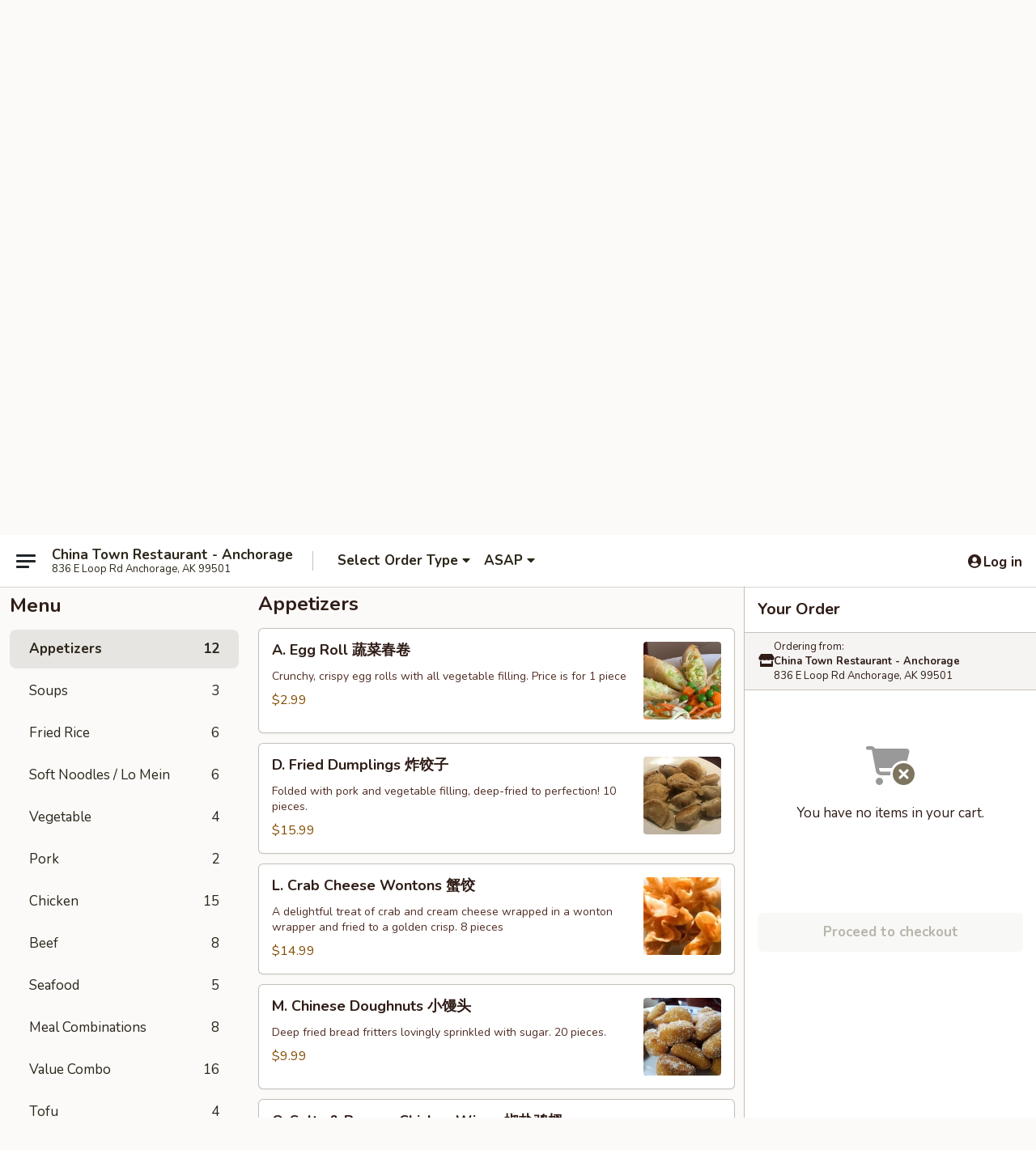

--- FILE ---
content_type: text/html; charset=UTF-8
request_url: https://order.chinatownanchorage.com/order/main/appetizers
body_size: 31081
content:
<!DOCTYPE html>

<html class="no-js css-scroll" lang="en">
	<head>
		<meta charset="utf-8" />
		<meta http-equiv="X-UA-Compatible" content="IE=edge,chrome=1" />

				<title>China Town Restaurant - Anchorage | Appetizers</title>
		<meta name="description" content="Order appetizers online from China Town Restaurant - Anchorage for takeout. The best Chinese in Anchorage, AK." />		<meta name="keywords" content="china town restaurant, china town, china town anchorage, china town menu, anchorage chinese takeout, anchorage chinese food, anchorage chinese restaurants, chinese takeout, best chinese food in anchorage, chinese restaurants in anchorage, chinese restaurants near me, chinese food near me" />		<meta name="viewport" content="width=device-width, initial-scale=1.0">

		<meta property="og:type" content="website">
		<meta property="og:title" content="China Town Restaurant - Anchorage | Appetizers">
		<meta property="og:description" content="Order appetizers online from China Town Restaurant - Anchorage for takeout. The best Chinese in Anchorage, AK.">

		<meta name="twitter:card" content="summary_large_image">
		<meta name="twitter:title" content="China Town Restaurant - Anchorage | Appetizers">
		<meta name="twitter:description" content="Order appetizers online from China Town Restaurant - Anchorage for takeout. The best Chinese in Anchorage, AK.">
					<meta property="og:image" content="https://imagedelivery.net/9lr8zq_Jvl7h6OFWqEi9IA/2bdd8c5c-b235-4994-fec9-81f62a1f8b00/public" />
			<meta name="twitter:image" content="https://imagedelivery.net/9lr8zq_Jvl7h6OFWqEi9IA/2bdd8c5c-b235-4994-fec9-81f62a1f8b00/public" />
		
		<meta name="apple-mobile-web-app-status-bar-style" content="black">
		<meta name="mobile-web-app-capable" content="yes">
					<link rel="canonical" href="https://order.chinatownanchorage.com/order/main/appetizers"/>
						<link rel="shortcut icon" href="https://imagedelivery.net/9lr8zq_Jvl7h6OFWqEi9IA/a6fe106f-b182-4ae3-4e8b-7b650f7abc00/public" type="image/png" />
			
		<link type="text/css" rel="stylesheet" href="/min/g=css4.0&amp;1769107598" />
		<link rel="stylesheet" href="//ajax.googleapis.com/ajax/libs/jqueryui/1.10.1/themes/base/minified/jquery-ui.min.css" />
		<link href='//fonts.googleapis.com/css?family=Open+Sans:400italic,400,700' rel='stylesheet' type='text/css' />
		<script src="https://kit.fontawesome.com/a4edb6363d.js" crossorigin="anonymous"></script>

		<style>
								.home_hero, .menu_hero{ background-image: url(https://imagedelivery.net/9lr8zq_Jvl7h6OFWqEi9IA/ada29cd1-0dc7-4fd4-1345-43fc8b05ec00/public); }
					@media
					(-webkit-min-device-pixel-ratio: 1.25),
					(min-resolution: 120dpi){
						/* Retina header*/
						.home_hero, .menu_hero{ background-image: url(https://imagedelivery.net/9lr8zq_Jvl7h6OFWqEi9IA/b50448b9-fcb5-4cfe-8168-b27a72ea2000/public); }
					}
															/*body{  } */

					
		</style>

		
		<script type="text/javascript">
			var UrlTag = "chinatownanchorage";
			var template = 'defaultv4';
			var formname = 'ordering3';
			var menulink = 'https://order.chinatownanchorage.com/order/main';
			var checkoutlink = 'https://order.chinatownanchorage.com/checkout';
		</script>
		<script>
			/* http://writing.colin-gourlay.com/safely-using-ready-before-including-jquery/ */
			(function(w,d,u){w.readyQ=[];w.bindReadyQ=[];function p(x,y){if(x=="ready"){w.bindReadyQ.push(y);}else{w.readyQ.push(x);}};var a={ready:p,bind:p};w.$=w.jQuery=function(f){if(f===d||f===u){return a}else{p(f)}}})(window,document)
		</script>

		<script type="application/ld+json">{
    "@context": "http://schema.org",
    "@type": "Menu",
    "url": "https://order.chinatownanchorage.com/order/main",
    "mainEntityOfPage": "https://order.chinatownanchorage.com/order/main",
    "inLanguage": "English",
    "name": "Main",
    "description": "Please note: requests for additional items or special preparation may incur an <b>extra charge</b> not calculated on your online order."
}</script>
<!-- Google Tag Manager -->
<script>
	window.dataLayer = window.dataLayer || [];
	let data = {
		account: 'chinatownanchorage',
		context: 'direct',
		templateVersion: 4,
		rid: 66	}
		dataLayer.push(data);
	(function(w,d,s,l,i){w[l]=w[l]||[];w[l].push({'gtm.start':
		new Date().getTime(),event:'gtm.js'});var f=d.getElementsByTagName(s)[0],
		j=d.createElement(s),dl=l!='dataLayer'?'&l='+l:'';j.async=true;j.src=
		'https://www.googletagmanager.com/gtm.js?id='+i+dl;f.parentNode.insertBefore(j,f);
		})(window,document,'script','dataLayer','GTM-K9P93M');

	function gtag() { dataLayer.push(arguments); }
</script>

			<script async src="https://www.googletagmanager.com/gtag/js?id=G-0HCNYS6KNH"></script>
	
	<script>
		
		gtag('js', new Date());

		
					gtag('config', "G-0HCNYS6KNH");
			</script>
		<link href="https://fonts.googleapis.com/css?family=Open+Sans:400,600,700|Nunito:400,700" rel="stylesheet" />
	</head>

	<body
		data-event-on:customer_registered="window.location.reload()"
		data-event-on:customer_logged_in="window.location.reload()"
		data-event-on:customer_logged_out="window.location.reload()"
	>
		<a class="skip-to-content-link" href="#main">Skip to content</a>
				<!-- Google Tag Manager (noscript) -->
		<noscript><iframe src="https://www.googletagmanager.com/ns.html?id=GTM-K9P93M" height="0" width="0" style="display:none;visibility:hidden"></iframe></noscript>
		<!-- End Google Tag Manager (noscript) -->
						<!-- wrapper starts -->
		<div class="wrapper">
			<div style="grid-area: header-announcements">
				<div id="upgradeBrowserBanner" class="alert alert-warning mb-0 rounded-0 py-4" style="display:none;">
	<div class="alert-icon"><i class="fas fa-warning" aria-hidden="true"></i></div>
	<div>
		<strong>We're sorry, but the Web browser you are using is not supported.</strong> <br/> Please upgrade your browser or try a different one to use this Website. Supported browsers include:<br/>
		<ul class="list-unstyled">
			<li class="mt-2"><a href="https://www.google.com/chrome" target="_blank" rel="noopener noreferrer" class="simple-link"><i class="fab fa-chrome"></i> Chrome</a></li>
			<li class="mt-2"><a href="https://www.mozilla.com/firefox/upgrade.html" target="_blank" rel="noopener noreferrer" class="simple-link"><i class="fab fa-firefox"></i> Firefox</a></li>
			<li class="mt-2"><a href="https://www.microsoft.com/en-us/windows/microsoft-edge" target="_blank" rel="noopener noreferrer" class="simple-link"><i class="fab fa-edge"></i> Edge</a></li>
			<li class="mt-2"><a href="http://www.apple.com/safari/" target="_blank" rel="noopener noreferrer" class="simple-link"><i class="fab fa-safari"></i> Safari</a></li>
		</ul>
	</div>
</div>
<script>
	var ua = navigator.userAgent;
	var match = ua.match(/Firefox\/([0-9]+)\./);
	var firefoxVersion = match ? parseInt(match[1]) : 1000;
	var match = ua.match(/Chrome\/([0-9]+)\./);
	var chromeVersion = match ? parseInt(match[1]) : 1000;
	var isIE = ua.indexOf('MSIE') > -1 || ua.indexOf('Trident') > -1;
	var upgradeBrowserBanner = document.getElementById('upgradeBrowserBanner');
	var isMatchesSupported = typeof(upgradeBrowserBanner.matches)!="undefined";
	var isEntriesSupported = typeof(Object.entries)!="undefined";
	//Safari version is verified with isEntriesSupported
	if (isIE || !isMatchesSupported || !isEntriesSupported || firefoxVersion <= 46 || chromeVersion <= 53) {
		upgradeBrowserBanner.style.display = 'flex';
	}
</script>				
				<!-- get closed sign if applicable. -->
				
				
							</div>

						<div class="headerAndWtype" style="grid-area: header">
				<!-- Header Starts -->
				<header class="header">
										<div class="d-flex flex-column align-items-start flex-md-row align-items-md-center">
												<div class="logo_name_alt flex-shrink-0 d-flex align-items-center align-self-stretch pe-6 pe-md-0">
							
	<button
		type="button"
		class="eds_button btn btn-outline eds_button--shape-default eds_menu_button"
		data-bs-toggle="offcanvas" data-bs-target="#side-menu" aria-controls="side-menu" aria-label="Main menu"	><span aria-hidden="true"></span> <span aria-hidden="true"></span> <span aria-hidden="true"></span></button>

	
							<div class="d-flex flex-column align-items-center mx-auto align-items-md-start mx-md-0">
								<a
									class="eds-display-text-title-xs text-truncate title-container"
									href="https://order.chinatownanchorage.com"
								>
									China Town Restaurant - Anchorage								</a>

																	<span class="eds-copy-text-s-regular text-center text-md-start address-container" title="836 E Loop Rd Anchorage, AK 99501">
										836 E Loop Rd Anchorage, AK 99501									</span>
															</div>
						</div>

																			<div class="eds-display-text-title-s d-none d-md-block border-start mx-4" style="width: 0">&nbsp;</div>

							<div class="header_order_options d-flex align-items-center  w-100 p-2p5 p-md-0">
																<div class="what">
									<button
	type="button"
	class="border-0 bg-transparent text-start"
	data-bs-toggle="modal"
	data-bs-target="#modal-order-options"
	aria-expanded="false"
	style="min-height: 44px"
>
	<div class="d-flex align-items-baseline gap-2">
		<div class="otype-name-label eds-copy-text-l-bold text-truncate" style="flex: 1" data-order-type-label>
			Select Order Type		</div>

		<i class="fa fa-fw fa-caret-down"></i>
	</div>

	<div
		class="otype-picker-label otype-address-label eds-interface-text-m-regular text-truncate hidden"
	>
			</div>
</button>

<script>
	$(function() {
		var $autoCompleteInputs = $('[data-autocomplete-address]');
		if ($autoCompleteInputs && $autoCompleteInputs.length) {
			$autoCompleteInputs.each(function() {
				let $input = $(this);
				let $deliveryAddressContainer = $input.parents('.deliveryAddressContainer').first();
				$input.autocomplete({
					source   : addressAC,
					minLength: 3,
					delay    : 300,
					select   : function(event, ui) {
						$.getJSON('/' + UrlTag + '/?form=addresslookup', {
							id: ui.item.id,
						}, function(data) {
							let location = data
							if (location.address.street.endsWith('Trl')) {
								location.address.street = location.address.street.replace('Trl', 'Trail')
							}
							let autoCompleteSuccess = $input.data('autocomplete-success');
							if (autoCompleteSuccess) {
								let autoCompleteSuccessFunction = window[autoCompleteSuccess];
								if (typeof autoCompleteSuccessFunction == "function") {
									autoCompleteSuccessFunction(location);
								}
							}

							let address = location.address

							$('#add-address-city, [data-autocompleted-city]').val(address.city)
							$('#add-address-state, [data-autocompleted-state]').val(address.stateCode)
							$('#add-address-zip, [data-autocompleted-zip]').val(address.postalCode)
							$('#add-address-latitude, [data-autocompleted-latitude]').val(location.position.lat)
							$('#add-address-longitude, [data-autocompleted-longitude]').val(location.position.lng)
							let streetAddress = (address.houseNumber || '') + ' ' + (address.street || '');
							$('#street-address-1, [data-autocompleted-street-address]').val(streetAddress)
							validateAddress($deliveryAddressContainer);
						})
					},
				})
				$input.attr('autocomplete', 'street-address')
			});
		}

		// autocomplete using Address autocomplete
		// jquery autocomplete needs 2 fields: title and value
		// id holds the LocationId which can be used at a later stage to get the coordinate of the selected choice
		function addressAC(query, callback) {
			//we don't actually want to search until they've entered the street number and at least one character
			words = query.term.trim().split(' ')
			if (words.length < 2) {
				return false
			}

			$.getJSON('/' + UrlTag + '/?form=addresssuggest', { q: query.term }, function(data) {
				var addresses = data.items
				addresses = addresses.map(addr => {
					if ((addr.address.label || '').endsWith('Trl')) {
						addr.address.label = addr.address.label.replace('Trl', 'Trail')
					}
					let streetAddress = (addr.address.label || '')
					return {
						label: streetAddress,
						value: streetAddress,
						id   : addr.id,
					}
				})

				return callback(addresses)
			})
		}

				$('[data-address-from-current-loc]').on('click', function(e) {
			let $streetAddressContainer = $(this).parents('.street-address-container').first();
			let $deliveryAddressContainer = $(this).parents('.deliveryAddressContainer').first();
			e.preventDefault();
			if(navigator.geolocation) {
				navigator.geolocation.getCurrentPosition(position => {
					$.getJSON('/' + UrlTag + '/?form=addresssuggest', {
						at: position.coords.latitude + "," + position.coords.longitude
					}, function(data) {
						let location = data.items[0];
						let address = location.address
						$streetAddressContainer.find('.input-street-address').val((address.houseNumber ? address.houseNumber : '') + ' ' + (address.street ? address.street : ''));
						$('#add-address-city').val(address.city ? address.city : '');
						$('#add-address-state').val(address.state ? address.state : '');
						$('#add-address-zip').val(address.postalCode ? address.postalCode : '');
						$('#add-address-latitude').val(location.position.lat ? location.position.lat : '');
						$('#add-address-longitude').val(location.position.lng ? location.position.lng : '');
						validateAddress($deliveryAddressContainer, 0);
					});
				});
			} else {
				alert("Geolocation is not supported by this browser!");
			}
		});
	});

	function autoCompleteSuccess(location)
	{
		if (location && location.address) {
			let address = location.address

			let streetAddress = (address.houseNumber || '') + ' ' + (address.street || '');
			$.ajax({
				url: '/' + UrlTag + '/?form=saveformfields',
				data: {
					'param_full~address_s_n_255': streetAddress + ', ' + address.city + ', ' + address.state,
					'param_street~address_s_n_255': streetAddress,
					'param_city_s_n_90': address.city,
					'param_state_s_n_2': address.state,
					'param_zip~code_z_n_10': address.postalCode,
				}
			});
		}
	}
</script>
								</div>

																									<div class="when showcheck_parent">
																				<div class="ordertimetypes ">
	<button
		type="button"
		class="border-0 bg-transparent text-start loadable-content"
		data-bs-toggle="modal"
		data-bs-target="#modal-order-time"
		aria-expanded="false"
		style="min-height: 44px"
		data-change-label-to-later-date
	>
		<div class="d-flex align-items-baseline gap-2">
			<div class="eds-copy-text-l-bold text-truncate flex-fill" data-otype-time-day>
								ASAP			</div>

			<i class="fa fa-fw fa-caret-down"></i>
		</div>

		<div
			class="otype-picker-label otype-picker-time eds-interface-text-m-regular text-truncate hidden"
			data-otype-time
		>
			Later		</div>
	</button>
</div>
									</div>
															</div>
						
												<div class="position-absolute top-0 end-0 pe-2 py-2p5">
							
	<div id="login-status" >
					
	<button
		type="button"
		class="eds_button btn btn-outline eds_button--shape-default px-2 text-nowrap"
		aria-label="Log in" style="color: currentColor" data-bs-toggle="modal" data-bs-target="#login-modal"	><i
		class="eds_icon fa fa-lg fa-fw fa-user-circle d-block d-lg-none"
		style="font-family: &quot;Font Awesome 5 Pro&quot;; "	></i>

	 <div class="d-none d-lg-flex align-items-baseline gap-2">
	<i
		class="eds_icon fa fa-fw fa-user-circle"
		style="font-family: &quot;Font Awesome 5 Pro&quot;; "	></i>

	<div class="profile-container text-truncate">Log in</div></div></button>

				</div>

							</div>
					</div>

															
	<aside		data-eds-id="6976e3ef351a8"
		class="eds_side_menu offcanvas offcanvas-start text-dark "
		tabindex="-1"
				id="side-menu" data-event-on:menu_selected="this.dispatchEvent(new CustomEvent('eds.hide'))" data-event-on:category_selected="this.dispatchEvent(new CustomEvent('eds.hide'))"	>
		
		<div class="eds_side_menu-body offcanvas-body d-flex flex-column p-0 css-scroll">
										<div
					class="eds_side_menu-close position-absolute top-0 end-0 pt-3 pe-3 "
					style="z-index: 1"
				>
					
	<button
		type="button"
		class="eds_button btn btn-outline-secondary eds_button--shape-circle"
		data-bs-dismiss="offcanvas" data-bs-target="[data-eds-id=&quot;6976e3ef351a8&quot;]" aria-label="Close"	><i
		class="eds_icon fa fa-fw fa-close"
		style="font-family: &quot;Font Awesome 5 Pro&quot;; "	></i></button>

					</div>
			
			<div class="restaurant-info border-bottom border-light p-3">
							<p class="eds-display-text-title-xs mb-0 me-2 pe-4">China Town Restaurant - Anchorage</p>

			<div class="eds-copy-text-s-regular me-2 pe-4">
			836 E Loop Rd Anchorage, AK 99501		</div>
						</div>

																	
	<div class="border-bottom border-light p-3">
		
		
			<details
				class="eds_list eds_list--border-none" open				data-menu-id="20710"
									data-event-on:document_ready="this.open = localStorage.getItem('menu-open-20710') !== 'false'"
										onclick="localStorage.setItem('menu-open-20710', !this.open)"
							>
									<summary class="eds-copy-text-l-regular list-unstyled rounded-3 mb-1 " tabindex="0">
						<h2 class="eds-display-text-title-m m-0 p-0">
															
	<i
		class="eds_icon fas fa-fw fa-chevron-right"
		style="font-family: &quot;Font Awesome 5 Pro&quot;; "	></i>

															Menu
						</h2>
					</summary>
										<div class="mb-3"></div>
				
																		
									<a
						class="eds_list-item eds-copy-text-l-regular list-unstyled rounded-3 mb-1 px-3 px-lg-4 py-2p5 d-flex active"
						data-event-on:category_pinned="(category) => $(this).toggleClass('active', category.id === '268006')"
						href="https://order.chinatownanchorage.com/order/main/appetizers"
						aria-current="page"
						onclick="if (!event.ctrlKey) {
							const currentMenuIsActive = true || $(this).closest('details').find('summary').hasClass('active');
							if (currentMenuIsActive) {
								app.event.emit('category_selected', { id: '268006' });
							} else {
								app.event.emit('menu_selected', { menu_id: '20710', menu_description: &quot;Please note: requests for additional items or special preparation may incur an &lt;b&gt;extra charge&lt;\/b&gt; not calculated on your online order.&quot;, category_id: '268006' });
							}
															return false;
													}"
					>
						Appetizers													<span class="ms-auto">12</span>
											</a>
									<a
						class="eds_list-item eds-copy-text-l-regular list-unstyled rounded-3 mb-1 px-3 px-lg-4 py-2p5 d-flex "
						data-event-on:category_pinned="(category) => $(this).toggleClass('active', category.id === '268007')"
						href="https://order.chinatownanchorage.com/order/main/soups"
						aria-current="page"
						onclick="if (!event.ctrlKey) {
							const currentMenuIsActive = true || $(this).closest('details').find('summary').hasClass('active');
							if (currentMenuIsActive) {
								app.event.emit('category_selected', { id: '268007' });
							} else {
								app.event.emit('menu_selected', { menu_id: '20710', menu_description: &quot;Please note: requests for additional items or special preparation may incur an &lt;b&gt;extra charge&lt;\/b&gt; not calculated on your online order.&quot;, category_id: '268007' });
							}
															return false;
													}"
					>
						Soups													<span class="ms-auto">3</span>
											</a>
									<a
						class="eds_list-item eds-copy-text-l-regular list-unstyled rounded-3 mb-1 px-3 px-lg-4 py-2p5 d-flex "
						data-event-on:category_pinned="(category) => $(this).toggleClass('active', category.id === '268008')"
						href="https://order.chinatownanchorage.com/order/main/fried-rice"
						aria-current="page"
						onclick="if (!event.ctrlKey) {
							const currentMenuIsActive = true || $(this).closest('details').find('summary').hasClass('active');
							if (currentMenuIsActive) {
								app.event.emit('category_selected', { id: '268008' });
							} else {
								app.event.emit('menu_selected', { menu_id: '20710', menu_description: &quot;Please note: requests for additional items or special preparation may incur an &lt;b&gt;extra charge&lt;\/b&gt; not calculated on your online order.&quot;, category_id: '268008' });
							}
															return false;
													}"
					>
						Fried Rice													<span class="ms-auto">6</span>
											</a>
									<a
						class="eds_list-item eds-copy-text-l-regular list-unstyled rounded-3 mb-1 px-3 px-lg-4 py-2p5 d-flex "
						data-event-on:category_pinned="(category) => $(this).toggleClass('active', category.id === '268011')"
						href="https://order.chinatownanchorage.com/order/main/soft-noodles-lo-mein"
						aria-current="page"
						onclick="if (!event.ctrlKey) {
							const currentMenuIsActive = true || $(this).closest('details').find('summary').hasClass('active');
							if (currentMenuIsActive) {
								app.event.emit('category_selected', { id: '268011' });
							} else {
								app.event.emit('menu_selected', { menu_id: '20710', menu_description: &quot;Please note: requests for additional items or special preparation may incur an &lt;b&gt;extra charge&lt;\/b&gt; not calculated on your online order.&quot;, category_id: '268011' });
							}
															return false;
													}"
					>
						Soft Noodles / Lo Mein													<span class="ms-auto">6</span>
											</a>
									<a
						class="eds_list-item eds-copy-text-l-regular list-unstyled rounded-3 mb-1 px-3 px-lg-4 py-2p5 d-flex "
						data-event-on:category_pinned="(category) => $(this).toggleClass('active', category.id === '268012')"
						href="https://order.chinatownanchorage.com/order/main/vegetable"
						aria-current="page"
						onclick="if (!event.ctrlKey) {
							const currentMenuIsActive = true || $(this).closest('details').find('summary').hasClass('active');
							if (currentMenuIsActive) {
								app.event.emit('category_selected', { id: '268012' });
							} else {
								app.event.emit('menu_selected', { menu_id: '20710', menu_description: &quot;Please note: requests for additional items or special preparation may incur an &lt;b&gt;extra charge&lt;\/b&gt; not calculated on your online order.&quot;, category_id: '268012' });
							}
															return false;
													}"
					>
						Vegetable													<span class="ms-auto">4</span>
											</a>
									<a
						class="eds_list-item eds-copy-text-l-regular list-unstyled rounded-3 mb-1 px-3 px-lg-4 py-2p5 d-flex "
						data-event-on:category_pinned="(category) => $(this).toggleClass('active', category.id === '268013')"
						href="https://order.chinatownanchorage.com/order/main/pork"
						aria-current="page"
						onclick="if (!event.ctrlKey) {
							const currentMenuIsActive = true || $(this).closest('details').find('summary').hasClass('active');
							if (currentMenuIsActive) {
								app.event.emit('category_selected', { id: '268013' });
							} else {
								app.event.emit('menu_selected', { menu_id: '20710', menu_description: &quot;Please note: requests for additional items or special preparation may incur an &lt;b&gt;extra charge&lt;\/b&gt; not calculated on your online order.&quot;, category_id: '268013' });
							}
															return false;
													}"
					>
						Pork													<span class="ms-auto">2</span>
											</a>
									<a
						class="eds_list-item eds-copy-text-l-regular list-unstyled rounded-3 mb-1 px-3 px-lg-4 py-2p5 d-flex "
						data-event-on:category_pinned="(category) => $(this).toggleClass('active', category.id === '268014')"
						href="https://order.chinatownanchorage.com/order/main/chicken"
						aria-current="page"
						onclick="if (!event.ctrlKey) {
							const currentMenuIsActive = true || $(this).closest('details').find('summary').hasClass('active');
							if (currentMenuIsActive) {
								app.event.emit('category_selected', { id: '268014' });
							} else {
								app.event.emit('menu_selected', { menu_id: '20710', menu_description: &quot;Please note: requests for additional items or special preparation may incur an &lt;b&gt;extra charge&lt;\/b&gt; not calculated on your online order.&quot;, category_id: '268014' });
							}
															return false;
													}"
					>
						Chicken													<span class="ms-auto">15</span>
											</a>
									<a
						class="eds_list-item eds-copy-text-l-regular list-unstyled rounded-3 mb-1 px-3 px-lg-4 py-2p5 d-flex "
						data-event-on:category_pinned="(category) => $(this).toggleClass('active', category.id === '268015')"
						href="https://order.chinatownanchorage.com/order/main/beef"
						aria-current="page"
						onclick="if (!event.ctrlKey) {
							const currentMenuIsActive = true || $(this).closest('details').find('summary').hasClass('active');
							if (currentMenuIsActive) {
								app.event.emit('category_selected', { id: '268015' });
							} else {
								app.event.emit('menu_selected', { menu_id: '20710', menu_description: &quot;Please note: requests for additional items or special preparation may incur an &lt;b&gt;extra charge&lt;\/b&gt; not calculated on your online order.&quot;, category_id: '268015' });
							}
															return false;
													}"
					>
						Beef													<span class="ms-auto">8</span>
											</a>
									<a
						class="eds_list-item eds-copy-text-l-regular list-unstyled rounded-3 mb-1 px-3 px-lg-4 py-2p5 d-flex "
						data-event-on:category_pinned="(category) => $(this).toggleClass('active', category.id === '268016')"
						href="https://order.chinatownanchorage.com/order/main/seafood"
						aria-current="page"
						onclick="if (!event.ctrlKey) {
							const currentMenuIsActive = true || $(this).closest('details').find('summary').hasClass('active');
							if (currentMenuIsActive) {
								app.event.emit('category_selected', { id: '268016' });
							} else {
								app.event.emit('menu_selected', { menu_id: '20710', menu_description: &quot;Please note: requests for additional items or special preparation may incur an &lt;b&gt;extra charge&lt;\/b&gt; not calculated on your online order.&quot;, category_id: '268016' });
							}
															return false;
													}"
					>
						Seafood													<span class="ms-auto">5</span>
											</a>
									<a
						class="eds_list-item eds-copy-text-l-regular list-unstyled rounded-3 mb-1 px-3 px-lg-4 py-2p5 d-flex "
						data-event-on:category_pinned="(category) => $(this).toggleClass('active', category.id === '268009')"
						href="https://order.chinatownanchorage.com/order/main/meal-combinations"
						aria-current="page"
						onclick="if (!event.ctrlKey) {
							const currentMenuIsActive = true || $(this).closest('details').find('summary').hasClass('active');
							if (currentMenuIsActive) {
								app.event.emit('category_selected', { id: '268009' });
							} else {
								app.event.emit('menu_selected', { menu_id: '20710', menu_description: &quot;Please note: requests for additional items or special preparation may incur an &lt;b&gt;extra charge&lt;\/b&gt; not calculated on your online order.&quot;, category_id: '268009' });
							}
															return false;
													}"
					>
						Meal Combinations													<span class="ms-auto">8</span>
											</a>
									<a
						class="eds_list-item eds-copy-text-l-regular list-unstyled rounded-3 mb-1 px-3 px-lg-4 py-2p5 d-flex "
						data-event-on:category_pinned="(category) => $(this).toggleClass('active', category.id === '268010')"
						href="https://order.chinatownanchorage.com/order/main/value-combo"
						aria-current="page"
						onclick="if (!event.ctrlKey) {
							const currentMenuIsActive = true || $(this).closest('details').find('summary').hasClass('active');
							if (currentMenuIsActive) {
								app.event.emit('category_selected', { id: '268010' });
							} else {
								app.event.emit('menu_selected', { menu_id: '20710', menu_description: &quot;Please note: requests for additional items or special preparation may incur an &lt;b&gt;extra charge&lt;\/b&gt; not calculated on your online order.&quot;, category_id: '268010' });
							}
															return false;
													}"
					>
						Value Combo													<span class="ms-auto">16</span>
											</a>
									<a
						class="eds_list-item eds-copy-text-l-regular list-unstyled rounded-3 mb-1 px-3 px-lg-4 py-2p5 d-flex "
						data-event-on:category_pinned="(category) => $(this).toggleClass('active', category.id === '268025')"
						href="https://order.chinatownanchorage.com/order/main/tofu"
						aria-current="page"
						onclick="if (!event.ctrlKey) {
							const currentMenuIsActive = true || $(this).closest('details').find('summary').hasClass('active');
							if (currentMenuIsActive) {
								app.event.emit('category_selected', { id: '268025' });
							} else {
								app.event.emit('menu_selected', { menu_id: '20710', menu_description: &quot;Please note: requests for additional items or special preparation may incur an &lt;b&gt;extra charge&lt;\/b&gt; not calculated on your online order.&quot;, category_id: '268025' });
							}
															return false;
													}"
					>
						Tofu													<span class="ms-auto">4</span>
											</a>
									<a
						class="eds_list-item eds-copy-text-l-regular list-unstyled rounded-3 mb-1 px-3 px-lg-4 py-2p5 d-flex "
						data-event-on:category_pinned="(category) => $(this).toggleClass('active', category.id === '268032')"
						href="https://order.chinatownanchorage.com/order/main/can-drinks"
						aria-current="page"
						onclick="if (!event.ctrlKey) {
							const currentMenuIsActive = true || $(this).closest('details').find('summary').hasClass('active');
							if (currentMenuIsActive) {
								app.event.emit('category_selected', { id: '268032' });
							} else {
								app.event.emit('menu_selected', { menu_id: '20710', menu_description: &quot;Please note: requests for additional items or special preparation may incur an &lt;b&gt;extra charge&lt;\/b&gt; not calculated on your online order.&quot;, category_id: '268032' });
							}
															return false;
													}"
					>
						Can Drinks													<span class="ms-auto">5</span>
											</a>
									<a
						class="eds_list-item eds-copy-text-l-regular list-unstyled rounded-3 mb-1 px-3 px-lg-4 py-2p5 d-flex "
						data-event-on:category_pinned="(category) => $(this).toggleClass('active', category.id === '268034')"
						href="https://order.chinatownanchorage.com/order/main/extra-sauce"
						aria-current="page"
						onclick="if (!event.ctrlKey) {
							const currentMenuIsActive = true || $(this).closest('details').find('summary').hasClass('active');
							if (currentMenuIsActive) {
								app.event.emit('category_selected', { id: '268034' });
							} else {
								app.event.emit('menu_selected', { menu_id: '20710', menu_description: &quot;Please note: requests for additional items or special preparation may incur an &lt;b&gt;extra charge&lt;\/b&gt; not calculated on your online order.&quot;, category_id: '268034' });
							}
															return false;
													}"
					>
						Extra Sauce													<span class="ms-auto">4</span>
											</a>
							</details>
		
			</div>

						
																	<nav>
							<ul class="eds_list eds_list--border-none border-bottom">
	<li class="eds_list-item">
		<a class="d-block p-3 " href="https://order.chinatownanchorage.com">
			Home		</a>
	</li>

		
	
			<li class="eds_list-item">
			<a class="d-block p-3 " href="https://order.chinatownanchorage.com/locationinfo">
				Location &amp; Hours			</a>
		</li>
	
	<li class="eds_list-item">
		<a class="d-block p-3 " href="https://order.chinatownanchorage.com/contact">
			Contact
		</a>
	</li>
</ul>
						</nav>

												<div class="eds-copy-text-s-regular p-3 d-lg-none">
							
	<ul class="list-unstyled d-flex gap-2">
						<li><a href="https://www.yelp.com/biz/china-town-restaurant-anchorage" target="new"  title="Opens in new tab" class="icon" title="Yelp"><i class="fab fa-yelp"></i><span class="sr-only">Yelp</span></a></li>
							<li><a href="https://www.tripadvisor.com/Restaurant_Review-g60880-d4403837-Reviews-China_Town_Restaurant-Anchorage_Alaska.html" target="new"  title="Opens in new tab" class="icon" title="TripAdvisor"><i class="fak fa-tripadvisor"></i><span class="sr-only">TripAdvisor</span></a></li>
				</ul>
	
<div><a href="http://chinesemenuonline.com">&copy; 2026 Online Ordering by Chinese Menu Online</a></div>
	<div>Discover more dining options at <a href="https://www.springroll.com" target="_blank" title="Opens in new tab" >Springroll</a></div>

<ul class="list-unstyled mb-0 pt-3">
	<li><a href="https://order.chinatownanchorage.com/reportbug">Technical Support</a></li>
	<li><a href="https://order.chinatownanchorage.com/privacy">Privacy Policy</a></li>
	<li><a href="https://order.chinatownanchorage.com/tos">Terms of Service</a></li>
	<li><a href="https://order.chinatownanchorage.com/accessibility">Accessibility</a></li>
</ul>

This site is protected by reCAPTCHA and the Google <a href="https://policies.google.com/privacy">Privacy Policy</a> and <a href="https://policies.google.com/terms">Terms of Service</a> apply.
						</div>		</div>

		<script>
		{
			const container = document.querySelector('[data-eds-id="6976e3ef351a8"]');

						['show', 'hide', 'toggle', 'dispose'].forEach((eventName) => {
				container.addEventListener(`eds.${eventName}`, (e) => {
					bootstrap.Offcanvas.getOrCreateInstance(container)[eventName](
						...(Array.isArray(e.detail) ? e.detail : [e.detail])
					);
				});
			});
		}
		</script>
	</aside>

					</header>
			</div>

										<div class="container p-0" style="grid-area: hero">
					<section class="hero">
												<div class="menu_hero backbgbox position-relative" role="img" aria-label="Image of food offered at the restaurant">
									<div class="logo">
		<a class="logo-image" href="https://order.chinatownanchorage.com">
			<img
				src="https://imagedelivery.net/9lr8zq_Jvl7h6OFWqEi9IA/2bdd8c5c-b235-4994-fec9-81f62a1f8b00/public"
				srcset="https://imagedelivery.net/9lr8zq_Jvl7h6OFWqEi9IA/2bdd8c5c-b235-4994-fec9-81f62a1f8b00/public 1x, https://imagedelivery.net/9lr8zq_Jvl7h6OFWqEi9IA/2bdd8c5c-b235-4994-fec9-81f62a1f8b00/public 2x"				alt="Home"
			/>
		</a>
	</div>
						</div>

													<div class="p-3">
								<div class="pb-1">
									<h1 role="heading" aria-level="2" class="eds-display-text-title-s m-0 p-0">China Town Restaurant - Anchorage</h1>
																	</div>

								<div class="d-sm-flex align-items-baseline">
																			<div class="mt-2">
											
	<span
		class="eds_label eds_label--variant-success eds-interface-text-m-bold me-1 text-nowrap"
			>
		Open	</span>

	4:00PM - 11:00PM										</div>
									
									<div class="d-flex gap-2 ms-sm-auto mt-2">
																					
					<a
				class="eds_button btn btn-outline-secondary btn-sm col text-nowrap"
				href="https://order.chinatownanchorage.com/locationinfo?lid=17170"
							>
				
	<i
		class="eds_icon fa fa-fw fa-info-circle"
		style="font-family: &quot;Font Awesome 5 Pro&quot;; "	></i>

	 Store info			</a>
		
												
																					
		<a
			class="eds_button btn btn-outline-secondary btn-sm col d-lg-none text-nowrap"
			href="tel:(907) 272-8390"
					>
			
	<i
		class="eds_icon fa fa-fw fa-phone"
		style="font-family: &quot;Font Awesome 5 Pro&quot;; transform: scale(-1, 1); "	></i>

	 Call us		</a>

												
																			</div>
								</div>
							</div>
											</section>
				</div>
			
						
										<div
					class="fixed_submit d-lg-none hidden pwa-pb-md-down"
					data-event-on:cart_updated="({ items }) => $(this).toggleClass('hidden', !items)"
				>
					<div
						data-async-on-event="order_type_updated, cart_updated"
						data-async-action="https://order.chinatownanchorage.com//ajax/?form=minimum_order_value_warning&component=add_more"
						data-async-method="get"
					>
											</div>

					<div class="p-3">
						<button class="btn btn-primary btn-lg w-100" onclick="app.event.emit('show_cart')">
							View cart							<span
								class="eds-interface-text-m-regular"
								data-event-on:cart_updated="({ items, subtotal }) => {
									$(this).text(`(${items} ${items === 1 ? 'item' : 'items'}, ${subtotal})`);
								}"
							>
								(0 items, $0.00)
							</span>
						</button>
					</div>
				</div>
			
									<!-- Header ends -->
<main class="main_content menucategory_page pb-5" id="main">
	<div class="container">
					<section class="mb-3 pb-lg-3 mt-1 pt-3">
						

	<div
		class="eds_collection "
		style="margin: 0 -0.75rem; "
			>
		<div class="d-flex align-items-start gap-2  eds-display-text-title-m" style="padding: 0 0.75rem">
			<div class="flex-fill"><h3 class="eds-display-text-title-m mb-0">Coupons</h3></div>
					</div>

		<div class="position-relative">
			<div
				class="css-scroll-hidden overflow-auto d-flex gap-3 py-2 "
				style="max-width: 100vw; padding: 0 0.75rem; scroll-behavior: smooth"
				data-event-on:scroll_to_previous_6976e3ef363c9="this.scrollLeft = (Math.ceil(this.scrollLeft / ($(this).width() - $(this).width() % ($(this).find('.coupon-item').width() + 12))) - 1) * ($(this).width() - $(this).width() % ($(this).find('.coupon-item').width() + 12))"
				data-event-on:scroll_to_next_6976e3ef363c9="this.scrollLeft = (Math.floor(this.scrollLeft / ($(this).width() - $(this).width() % ($(this).find('.coupon-item').width() + 12))) + 1) * ($(this).width() - $(this).width() % ($(this).find('.coupon-item').width() + 12))"
				data-event-on:document_ready="app.event.emit('scroll_6976e3ef363c9', this.scrollLeft / (this.scrollWidth - this.clientWidth))"
				onscroll="app.event.emit('scroll_6976e3ef363c9', this.scrollLeft / (this.scrollWidth - this.clientWidth))"
			>
				<div class="d-flex gap-2p5">
							<div class="coupon-item" style="width: 80vw; max-width: 20rem">
					
	<div
		class="eds_coupon h-100"
		id="coupon-116534"	>
		<div class="p-2p5">
			<div class="eds_coupon-header eds-display-text-title-xs">
				Free Scallion Pancake 
	<button
		type="button"
		class="eds_button btn btn-outline-secondary eds_button--shape-default float-end"
		data-async-on-click data-async-before="$('[data-custom-popover]').popover('hide')" data-async-method="post" data-async-action="/chinatownanchorage/account-settings/coupons/116534/apply" data-async-target="#coupons" data-async-then="reloadCart({ data: { coupons: true } })" data-async-swap="none" data-async-recaptcha	>Apply</button>			</div>

			<div>
				<a
			class="float-end ms-2"
			href="javascript:void(0)"
			role="button"
			variant="outline"
			data-bs-toggle="popover"
			data-bs-placement="bottom"
			data-custom-popover=".coupon-details-116534"
			data-custom-template=".coupon-popover-template"
			data-bs-popper-config='{"modifiers":[{"name":"flip","enabled":false}]}'
			onclick="$('[data-custom-popover]').popover('hide')"
			aria-label="More info about coupon: Buy 1 Get 1 Free Scallion Pancake on Purchase over $50"		>More info</a>

					<div class="eds-copy-text-s-regular lh-sm">Buy 1 Get 1 Free Scallion Pancake on Purchase over $50</div>
		
		<template class="coupon-details-116534">
			<div class="d-flex flex-column gap-2 eds-copy-text-m-regular" style="width: 20rem; max-width: calc(100vw - 2rem)">
				<div>
					<div
						class="float-end mw-100 ms-2 px-2 py-3 fw-bold"
						style="
							margin-top: -1rem;
							background: linear-gradient(45deg,  transparent 33.333%, #F7B92E 33.333%, #F7B92E 66.667%, transparent 66.667%),
													linear-gradient(-45deg, transparent 33.333%, #F7B92E 33.333%, #F7B92E 66.667%, transparent 66.667%);
							background-size: 10px 120px;
							background-position: 0 -40px;
						"
					>SP50</div>
					<h3 class="mb-0 eds-display-text-title-s">Free Scallion Pancake</h3>
				</div>

																  <div>Buy 1 Get 1 Free Scallion Pancake on Purchase over $50</div>
				
				<div>100% off<br/></div><div class="restrictionCell">Your order must contain one of the following items: <em>K. Scallion Pancake 葱油饼</em>.<br /></div>
				
									<div class="d-flex flex-wrap align-items-baseline gap-1">
						<b class="me-1">Valid for:</b>

						<div class="d-flex flex-wrap gap-1 text-nowrap">
															
	<span
		class="eds_label eds_label--variant-default eds-interface-text-m-bold"
			>
		Delivery, Pick up, Dine-in	</span>

														</div>
					</div>
				
				<div class="eds-copy-text-s-regular">Cannot be combined with any other offer.</div>
			</div>
		</template>			</div>
		</div>

			</div>

					</div>
					</div>			</div>

			<div
				class="eds_collection-fade position-absolute top-0 bottom-0 start-0 "
				style="background: linear-gradient(to right, var(--bs-light), transparent);"
				data-event-on:scroll_6976e3ef363c9="(scrollRatio) => this.style.opacity = 10 * scrollRatio"
			></div>

			<div
				class="eds_collection-fade position-absolute top-0 bottom-0 end-0"
				style="background: linear-gradient(to left, var(--bs-light), transparent);"
				data-event-on:scroll_6976e3ef363c9="(scrollRatio) => this.style.opacity = 10 * (1 - scrollRatio)"
			></div>
		</div>
	</div>

	

		<template class="coupon-popover-template" data-event-on:cart_updated="initPopovers()">
						<div class="popover" role="tooltip">
				<div class="popover-body"></div>
				<div class="popover-footer d-flex rounded-bottom-3 border-top border-light bg-light p-2">
					
	<button
		type="button"
		class="eds_button btn btn-light eds_button--shape-default ms-auto"
		onclick="$('[data-custom-popover]').popover('hide')"	>Close</button>

					</div>
			</div>
		</template>

						</section>
		
		<div class="row menu_wrapper menu_category_wrapper menu_wrapper--no-menu-tabs">
			<section class="col-xl-4 d-none d-xl-block">
				
				<div id="location-menu" data-event-on:menu_items_loaded="$(this).stickySidebar('updateSticky')">
					
		<form
			method="GET"
			role="search"
			action="https://order.chinatownanchorage.com/search"
			class="d-none d-xl-block mb-4"			novalidate
			onsubmit="if (!this.checkValidity()) event.preventDefault()"
		>
			<div class="position-relative">
				
	<label
		data-eds-id="6976e3ef36e3e"
		class="eds_formfield eds_formfield--size-large eds_formfield--variant-primary eds-copy-text-m-regular w-100"
		class="w-100"	>
		
		<div class="position-relative d-flex flex-column">
							<div class="eds_formfield-error eds-interface-text-m-bold" style="order: 1000"></div>
			
							<div class="eds_formfield-icon">
					<i
		class="eds_icon fa fa-fw fa-search"
		style="font-family: &quot;Font Awesome 5 Pro&quot;; "	></i>				</div>
										<input
					type="search"
					class="eds-copy-text-l-regular  "
										placeholder="Search our menu" name="search" autocomplete="off" spellcheck="false" value="" required aria-label="Search our menu" style="padding-right: 4.5rem; padding-left: 2.5rem;"				/>

				
							
			
	<i
		class="eds_icon fa fa-fw eds_formfield-validation"
		style="font-family: &quot;Font Awesome 5 Pro&quot;; "	></i>

	
					</div>

		
		<script>
		{
			const container = document.querySelector('[data-eds-id="6976e3ef36e3e"]');
			const input = container.querySelector('input, textarea, select');
			const error = container.querySelector('.eds_formfield-error');

			
						input.addEventListener('eds.validation.reset', () => {
				input.removeAttribute('data-validation');
				input.setCustomValidity('');
				error.innerHTML = '';
			});

						input.addEventListener('eds.validation.hide', () => {
				input.removeAttribute('data-validation');
			});

						input.addEventListener('eds.validation.success', (e) => {
				input.setCustomValidity('');
				input.setAttribute('data-validation', '');
				error.innerHTML = '';
			});

						input.addEventListener('eds.validation.warning', (e) => {
				input.setCustomValidity('');
				input.setAttribute('data-validation', '');
				error.innerHTML = e.detail;
			});

						input.addEventListener('eds.validation.error', (e) => {
				input.setCustomValidity(e.detail);
				input.checkValidity(); 				input.setAttribute('data-validation', '');
			});

			input.addEventListener('invalid', (e) => {
				error.innerHTML = input.validationMessage;
			});

								}
		</script>
	</label>

	
				<div class="position-absolute top-0 end-0">
					
	<button
		type="submit"
		class="eds_button btn btn-outline-secondary btn-sm eds_button--shape-default align-self-baseline rounded-0 rounded-end px-2"
		style="height: 50px; --bs-border-radius: 6px"	>Search</button>

					</div>
			</div>
		</form>

												
	<div >
		
		
			<details
				class="eds_list eds_list--border-none" open				data-menu-id="20710"
							>
									<summary class="eds-copy-text-l-regular list-unstyled rounded-3 mb-1 pe-none" tabindex="0">
						<h2 class="eds-display-text-title-m m-0 p-0">
														Menu
						</h2>
					</summary>
										<div class="mb-3"></div>
				
																		
									<a
						class="eds_list-item eds-copy-text-l-regular list-unstyled rounded-3 mb-1 px-3 px-lg-4 py-2p5 d-flex active"
						data-event-on:category_pinned="(category) => $(this).toggleClass('active', category.id === '268006')"
						href="https://order.chinatownanchorage.com/order/main/appetizers"
						aria-current="page"
						onclick="if (!event.ctrlKey) {
							const currentMenuIsActive = true || $(this).closest('details').find('summary').hasClass('active');
							if (currentMenuIsActive) {
								app.event.emit('category_selected', { id: '268006' });
							} else {
								app.event.emit('menu_selected', { menu_id: '20710', menu_description: &quot;Please note: requests for additional items or special preparation may incur an &lt;b&gt;extra charge&lt;\/b&gt; not calculated on your online order.&quot;, category_id: '268006' });
							}
															return false;
													}"
					>
						Appetizers													<span class="ms-auto">12</span>
											</a>
									<a
						class="eds_list-item eds-copy-text-l-regular list-unstyled rounded-3 mb-1 px-3 px-lg-4 py-2p5 d-flex "
						data-event-on:category_pinned="(category) => $(this).toggleClass('active', category.id === '268007')"
						href="https://order.chinatownanchorage.com/order/main/soups"
						aria-current="page"
						onclick="if (!event.ctrlKey) {
							const currentMenuIsActive = true || $(this).closest('details').find('summary').hasClass('active');
							if (currentMenuIsActive) {
								app.event.emit('category_selected', { id: '268007' });
							} else {
								app.event.emit('menu_selected', { menu_id: '20710', menu_description: &quot;Please note: requests for additional items or special preparation may incur an &lt;b&gt;extra charge&lt;\/b&gt; not calculated on your online order.&quot;, category_id: '268007' });
							}
															return false;
													}"
					>
						Soups													<span class="ms-auto">3</span>
											</a>
									<a
						class="eds_list-item eds-copy-text-l-regular list-unstyled rounded-3 mb-1 px-3 px-lg-4 py-2p5 d-flex "
						data-event-on:category_pinned="(category) => $(this).toggleClass('active', category.id === '268008')"
						href="https://order.chinatownanchorage.com/order/main/fried-rice"
						aria-current="page"
						onclick="if (!event.ctrlKey) {
							const currentMenuIsActive = true || $(this).closest('details').find('summary').hasClass('active');
							if (currentMenuIsActive) {
								app.event.emit('category_selected', { id: '268008' });
							} else {
								app.event.emit('menu_selected', { menu_id: '20710', menu_description: &quot;Please note: requests for additional items or special preparation may incur an &lt;b&gt;extra charge&lt;\/b&gt; not calculated on your online order.&quot;, category_id: '268008' });
							}
															return false;
													}"
					>
						Fried Rice													<span class="ms-auto">6</span>
											</a>
									<a
						class="eds_list-item eds-copy-text-l-regular list-unstyled rounded-3 mb-1 px-3 px-lg-4 py-2p5 d-flex "
						data-event-on:category_pinned="(category) => $(this).toggleClass('active', category.id === '268011')"
						href="https://order.chinatownanchorage.com/order/main/soft-noodles-lo-mein"
						aria-current="page"
						onclick="if (!event.ctrlKey) {
							const currentMenuIsActive = true || $(this).closest('details').find('summary').hasClass('active');
							if (currentMenuIsActive) {
								app.event.emit('category_selected', { id: '268011' });
							} else {
								app.event.emit('menu_selected', { menu_id: '20710', menu_description: &quot;Please note: requests for additional items or special preparation may incur an &lt;b&gt;extra charge&lt;\/b&gt; not calculated on your online order.&quot;, category_id: '268011' });
							}
															return false;
													}"
					>
						Soft Noodles / Lo Mein													<span class="ms-auto">6</span>
											</a>
									<a
						class="eds_list-item eds-copy-text-l-regular list-unstyled rounded-3 mb-1 px-3 px-lg-4 py-2p5 d-flex "
						data-event-on:category_pinned="(category) => $(this).toggleClass('active', category.id === '268012')"
						href="https://order.chinatownanchorage.com/order/main/vegetable"
						aria-current="page"
						onclick="if (!event.ctrlKey) {
							const currentMenuIsActive = true || $(this).closest('details').find('summary').hasClass('active');
							if (currentMenuIsActive) {
								app.event.emit('category_selected', { id: '268012' });
							} else {
								app.event.emit('menu_selected', { menu_id: '20710', menu_description: &quot;Please note: requests for additional items or special preparation may incur an &lt;b&gt;extra charge&lt;\/b&gt; not calculated on your online order.&quot;, category_id: '268012' });
							}
															return false;
													}"
					>
						Vegetable													<span class="ms-auto">4</span>
											</a>
									<a
						class="eds_list-item eds-copy-text-l-regular list-unstyled rounded-3 mb-1 px-3 px-lg-4 py-2p5 d-flex "
						data-event-on:category_pinned="(category) => $(this).toggleClass('active', category.id === '268013')"
						href="https://order.chinatownanchorage.com/order/main/pork"
						aria-current="page"
						onclick="if (!event.ctrlKey) {
							const currentMenuIsActive = true || $(this).closest('details').find('summary').hasClass('active');
							if (currentMenuIsActive) {
								app.event.emit('category_selected', { id: '268013' });
							} else {
								app.event.emit('menu_selected', { menu_id: '20710', menu_description: &quot;Please note: requests for additional items or special preparation may incur an &lt;b&gt;extra charge&lt;\/b&gt; not calculated on your online order.&quot;, category_id: '268013' });
							}
															return false;
													}"
					>
						Pork													<span class="ms-auto">2</span>
											</a>
									<a
						class="eds_list-item eds-copy-text-l-regular list-unstyled rounded-3 mb-1 px-3 px-lg-4 py-2p5 d-flex "
						data-event-on:category_pinned="(category) => $(this).toggleClass('active', category.id === '268014')"
						href="https://order.chinatownanchorage.com/order/main/chicken"
						aria-current="page"
						onclick="if (!event.ctrlKey) {
							const currentMenuIsActive = true || $(this).closest('details').find('summary').hasClass('active');
							if (currentMenuIsActive) {
								app.event.emit('category_selected', { id: '268014' });
							} else {
								app.event.emit('menu_selected', { menu_id: '20710', menu_description: &quot;Please note: requests for additional items or special preparation may incur an &lt;b&gt;extra charge&lt;\/b&gt; not calculated on your online order.&quot;, category_id: '268014' });
							}
															return false;
													}"
					>
						Chicken													<span class="ms-auto">15</span>
											</a>
									<a
						class="eds_list-item eds-copy-text-l-regular list-unstyled rounded-3 mb-1 px-3 px-lg-4 py-2p5 d-flex "
						data-event-on:category_pinned="(category) => $(this).toggleClass('active', category.id === '268015')"
						href="https://order.chinatownanchorage.com/order/main/beef"
						aria-current="page"
						onclick="if (!event.ctrlKey) {
							const currentMenuIsActive = true || $(this).closest('details').find('summary').hasClass('active');
							if (currentMenuIsActive) {
								app.event.emit('category_selected', { id: '268015' });
							} else {
								app.event.emit('menu_selected', { menu_id: '20710', menu_description: &quot;Please note: requests for additional items or special preparation may incur an &lt;b&gt;extra charge&lt;\/b&gt; not calculated on your online order.&quot;, category_id: '268015' });
							}
															return false;
													}"
					>
						Beef													<span class="ms-auto">8</span>
											</a>
									<a
						class="eds_list-item eds-copy-text-l-regular list-unstyled rounded-3 mb-1 px-3 px-lg-4 py-2p5 d-flex "
						data-event-on:category_pinned="(category) => $(this).toggleClass('active', category.id === '268016')"
						href="https://order.chinatownanchorage.com/order/main/seafood"
						aria-current="page"
						onclick="if (!event.ctrlKey) {
							const currentMenuIsActive = true || $(this).closest('details').find('summary').hasClass('active');
							if (currentMenuIsActive) {
								app.event.emit('category_selected', { id: '268016' });
							} else {
								app.event.emit('menu_selected', { menu_id: '20710', menu_description: &quot;Please note: requests for additional items or special preparation may incur an &lt;b&gt;extra charge&lt;\/b&gt; not calculated on your online order.&quot;, category_id: '268016' });
							}
															return false;
													}"
					>
						Seafood													<span class="ms-auto">5</span>
											</a>
									<a
						class="eds_list-item eds-copy-text-l-regular list-unstyled rounded-3 mb-1 px-3 px-lg-4 py-2p5 d-flex "
						data-event-on:category_pinned="(category) => $(this).toggleClass('active', category.id === '268009')"
						href="https://order.chinatownanchorage.com/order/main/meal-combinations"
						aria-current="page"
						onclick="if (!event.ctrlKey) {
							const currentMenuIsActive = true || $(this).closest('details').find('summary').hasClass('active');
							if (currentMenuIsActive) {
								app.event.emit('category_selected', { id: '268009' });
							} else {
								app.event.emit('menu_selected', { menu_id: '20710', menu_description: &quot;Please note: requests for additional items or special preparation may incur an &lt;b&gt;extra charge&lt;\/b&gt; not calculated on your online order.&quot;, category_id: '268009' });
							}
															return false;
													}"
					>
						Meal Combinations													<span class="ms-auto">8</span>
											</a>
									<a
						class="eds_list-item eds-copy-text-l-regular list-unstyled rounded-3 mb-1 px-3 px-lg-4 py-2p5 d-flex "
						data-event-on:category_pinned="(category) => $(this).toggleClass('active', category.id === '268010')"
						href="https://order.chinatownanchorage.com/order/main/value-combo"
						aria-current="page"
						onclick="if (!event.ctrlKey) {
							const currentMenuIsActive = true || $(this).closest('details').find('summary').hasClass('active');
							if (currentMenuIsActive) {
								app.event.emit('category_selected', { id: '268010' });
							} else {
								app.event.emit('menu_selected', { menu_id: '20710', menu_description: &quot;Please note: requests for additional items or special preparation may incur an &lt;b&gt;extra charge&lt;\/b&gt; not calculated on your online order.&quot;, category_id: '268010' });
							}
															return false;
													}"
					>
						Value Combo													<span class="ms-auto">16</span>
											</a>
									<a
						class="eds_list-item eds-copy-text-l-regular list-unstyled rounded-3 mb-1 px-3 px-lg-4 py-2p5 d-flex "
						data-event-on:category_pinned="(category) => $(this).toggleClass('active', category.id === '268025')"
						href="https://order.chinatownanchorage.com/order/main/tofu"
						aria-current="page"
						onclick="if (!event.ctrlKey) {
							const currentMenuIsActive = true || $(this).closest('details').find('summary').hasClass('active');
							if (currentMenuIsActive) {
								app.event.emit('category_selected', { id: '268025' });
							} else {
								app.event.emit('menu_selected', { menu_id: '20710', menu_description: &quot;Please note: requests for additional items or special preparation may incur an &lt;b&gt;extra charge&lt;\/b&gt; not calculated on your online order.&quot;, category_id: '268025' });
							}
															return false;
													}"
					>
						Tofu													<span class="ms-auto">4</span>
											</a>
									<a
						class="eds_list-item eds-copy-text-l-regular list-unstyled rounded-3 mb-1 px-3 px-lg-4 py-2p5 d-flex "
						data-event-on:category_pinned="(category) => $(this).toggleClass('active', category.id === '268032')"
						href="https://order.chinatownanchorage.com/order/main/can-drinks"
						aria-current="page"
						onclick="if (!event.ctrlKey) {
							const currentMenuIsActive = true || $(this).closest('details').find('summary').hasClass('active');
							if (currentMenuIsActive) {
								app.event.emit('category_selected', { id: '268032' });
							} else {
								app.event.emit('menu_selected', { menu_id: '20710', menu_description: &quot;Please note: requests for additional items or special preparation may incur an &lt;b&gt;extra charge&lt;\/b&gt; not calculated on your online order.&quot;, category_id: '268032' });
							}
															return false;
													}"
					>
						Can Drinks													<span class="ms-auto">5</span>
											</a>
									<a
						class="eds_list-item eds-copy-text-l-regular list-unstyled rounded-3 mb-1 px-3 px-lg-4 py-2p5 d-flex "
						data-event-on:category_pinned="(category) => $(this).toggleClass('active', category.id === '268034')"
						href="https://order.chinatownanchorage.com/order/main/extra-sauce"
						aria-current="page"
						onclick="if (!event.ctrlKey) {
							const currentMenuIsActive = true || $(this).closest('details').find('summary').hasClass('active');
							if (currentMenuIsActive) {
								app.event.emit('category_selected', { id: '268034' });
							} else {
								app.event.emit('menu_selected', { menu_id: '20710', menu_description: &quot;Please note: requests for additional items or special preparation may incur an &lt;b&gt;extra charge&lt;\/b&gt; not calculated on your online order.&quot;, category_id: '268034' });
							}
															return false;
													}"
					>
						Extra Sauce													<span class="ms-auto">4</span>
											</a>
							</details>
		
			</div>

					</div>
			</section>

			<div class="col-xl-8 menu_main" style="scroll-margin-top: calc(var(--eds-category-offset, 64) * 1px + 0.5rem)">
												<div class="tab-content" id="nav-tabContent">
					<div class="tab-pane fade show active">
						
						

						
						<div class="category-item d-xl-none mb-2p5 break-out">
							<div class="category-item_title d-flex">
								<button type="button" class="flex-fill border-0 bg-transparent p-0" data-bs-toggle="modal" data-bs-target="#category-modal">
									<p class="position-relative">
										
	<i
		class="eds_icon fas fa-sm fa-fw fa-signal-alt-3"
		style="font-family: &quot;Font Awesome 5 Pro&quot;; transform: translateY(-20%) rotate(90deg) scale(-1, 1); "	></i>

											<span
											data-event-on:category_pinned="(category) => {
												$(this).text(category.name);
												history.replaceState(null, '', category.url);
											}"
										>Appetizers</span>
									</p>
								</button>

																	
	<button
		type="button"
		class="eds_button btn btn-outline-secondary btn-sm eds_button--shape-default border-0 me-2p5 my-1"
		aria-label="Toggle search" onclick="app.event.emit('toggle_search', !$(this).hasClass('active'))" data-event-on:toggle_search="(showSearch) =&gt; $(this).toggleClass('active', showSearch)"	><i
		class="eds_icon fa fa-fw fa-search"
		style="font-family: &quot;Font Awesome 5 Pro&quot;; "	></i></button>

																</div>

							
		<form
			method="GET"
			role="search"
			action="https://order.chinatownanchorage.com/search"
			class="px-3 py-2p5 hidden" data-event-on:toggle_search="(showSearch) =&gt; {
									$(this).toggle(showSearch);
									if (showSearch) {
										$(this).find('input').trigger('focus');
									}
								}"			novalidate
			onsubmit="if (!this.checkValidity()) event.preventDefault()"
		>
			<div class="position-relative">
				
	<label
		data-eds-id="6976e3ef3a10e"
		class="eds_formfield eds_formfield--size-large eds_formfield--variant-primary eds-copy-text-m-regular w-100"
		class="w-100"	>
		
		<div class="position-relative d-flex flex-column">
							<div class="eds_formfield-error eds-interface-text-m-bold" style="order: 1000"></div>
			
							<div class="eds_formfield-icon">
					<i
		class="eds_icon fa fa-fw fa-search"
		style="font-family: &quot;Font Awesome 5 Pro&quot;; "	></i>				</div>
										<input
					type="search"
					class="eds-copy-text-l-regular  "
										placeholder="Search our menu" name="search" autocomplete="off" spellcheck="false" value="" required aria-label="Search our menu" style="padding-right: 4.5rem; padding-left: 2.5rem;"				/>

				
							
			
	<i
		class="eds_icon fa fa-fw eds_formfield-validation"
		style="font-family: &quot;Font Awesome 5 Pro&quot;; "	></i>

	
					</div>

		
		<script>
		{
			const container = document.querySelector('[data-eds-id="6976e3ef3a10e"]');
			const input = container.querySelector('input, textarea, select');
			const error = container.querySelector('.eds_formfield-error');

			
						input.addEventListener('eds.validation.reset', () => {
				input.removeAttribute('data-validation');
				input.setCustomValidity('');
				error.innerHTML = '';
			});

						input.addEventListener('eds.validation.hide', () => {
				input.removeAttribute('data-validation');
			});

						input.addEventListener('eds.validation.success', (e) => {
				input.setCustomValidity('');
				input.setAttribute('data-validation', '');
				error.innerHTML = '';
			});

						input.addEventListener('eds.validation.warning', (e) => {
				input.setCustomValidity('');
				input.setAttribute('data-validation', '');
				error.innerHTML = e.detail;
			});

						input.addEventListener('eds.validation.error', (e) => {
				input.setCustomValidity(e.detail);
				input.checkValidity(); 				input.setAttribute('data-validation', '');
			});

			input.addEventListener('invalid', (e) => {
				error.innerHTML = input.validationMessage;
			});

								}
		</script>
	</label>

	
				<div class="position-absolute top-0 end-0">
					
	<button
		type="submit"
		class="eds_button btn btn-outline-secondary btn-sm eds_button--shape-default align-self-baseline rounded-0 rounded-end px-2"
		style="height: 50px; --bs-border-radius: 6px"	>Search</button>

					</div>
			</div>
		</form>

								</div>

						<div class="mb-4"
							data-event-on:menu_selected="(menu) => {
								const hasDescription = menu.menu_description && menu.menu_description.trim() !== '';
								$(this).html(menu.menu_description || '').toggle(hasDescription);
							}"
							style="">Please note: requests for additional items or special preparation may incur an <b>extra charge</b> not calculated on your online order.						</div>

						<div
							data-async-on-event="menu_selected"
							data-async-block="this"
							data-async-method="get"
							data-async-action="https://order.chinatownanchorage.com/ajax/?form=menu_items"
							data-async-then="({ data }) => {
								app.event.emit('menu_items_loaded');
								if (data.category_id != null) {
									app.event.emit('category_selected', { id: data.category_id });
								}
							}"
						>
										<div
				data-category-id="268006"
				data-category-name="Appetizers"
				data-category-url="https://order.chinatownanchorage.com/order/main/appetizers"
				data-category-menu-id="20710"
				style="scroll-margin-top: calc(var(--eds-category-offset, 64) * 1px + 0.5rem)"
				class="mb-4 pb-1"
			>
				<h2
					class="eds-display-text-title-m"
					data-event-on:category_selected="(category) => category.id === '268006' && app.nextTick(() => this.scrollIntoView({ behavior: Math.abs(this.getBoundingClientRect().top) > 2 * window.innerHeight ? 'instant' : 'auto' }))"
					style="scroll-margin-top: calc(var(--eds-category-offset, 64) * 1px + 0.5rem)"
				>Appetizers</h2>

				
				<div class="menucat_list mt-3">
					<ul>
						
	<li
		class="
			menuItem_2560889								"
			>
		<a
			href="https://order.chinatownanchorage.com/order/main/appetizers/egg-roll"
			role="button"
			data-bs-toggle="modal"
			data-bs-target="#add_menu_item"
			data-load-menu-item="2560889"
			data-category-id="268006"
			data-change-url-on-click="https://order.chinatownanchorage.com/order/main/appetizers/egg-roll"
			data-change-url-group="menuitem"
			data-parent-url="https://order.chinatownanchorage.com/order/main/appetizers"
		>
			<span class="sr-only">A. Egg Roll 蔬菜春卷</span>
		</a>

		<div class="content">
			<h3>A. Egg Roll 蔬菜春卷 </h3>
			<p>Crunchy, crispy egg rolls with all vegetable filling. 
Price is for 1 piece</p>
			<span class="menuitempreview_pricevalue">$2.99</span> 		</div>

					<figure role="none"><img src="https://imagedelivery.net/9lr8zq_Jvl7h6OFWqEi9IA/29a04d68-73c6-4641-495e-9b36db556900/public" alt="A. Egg Roll 蔬菜春卷"></figure>
			</li>

	<li
		class="
			menuItem_2560904								"
			>
		<a
			href="https://order.chinatownanchorage.com/order/main/appetizers/fried-dumplings"
			role="button"
			data-bs-toggle="modal"
			data-bs-target="#add_menu_item"
			data-load-menu-item="2560904"
			data-category-id="268006"
			data-change-url-on-click="https://order.chinatownanchorage.com/order/main/appetizers/fried-dumplings"
			data-change-url-group="menuitem"
			data-parent-url="https://order.chinatownanchorage.com/order/main/appetizers"
		>
			<span class="sr-only">D. Fried Dumplings 炸饺子</span>
		</a>

		<div class="content">
			<h3>D. Fried Dumplings 炸饺子 </h3>
			<p>Folded with pork and vegetable filling, deep-fried to
perfection! 10 pieces.</p>
			<span class="menuitempreview_pricevalue">$15.99</span> 		</div>

					<figure role="none"><img src="https://imagedelivery.net/9lr8zq_Jvl7h6OFWqEi9IA/4e0f4577-1bb4-4142-b313-e1c3a6501700/public" alt="D. Fried Dumplings 炸饺子"></figure>
			</li>

	<li
		class="
			menuItem_2560890								"
			>
		<a
			href="https://order.chinatownanchorage.com/order/main/appetizers/crab-cheese-wontons"
			role="button"
			data-bs-toggle="modal"
			data-bs-target="#add_menu_item"
			data-load-menu-item="2560890"
			data-category-id="268006"
			data-change-url-on-click="https://order.chinatownanchorage.com/order/main/appetizers/crab-cheese-wontons"
			data-change-url-group="menuitem"
			data-parent-url="https://order.chinatownanchorage.com/order/main/appetizers"
		>
			<span class="sr-only">L. Crab Cheese Wontons 蟹饺</span>
		</a>

		<div class="content">
			<h3>L. Crab Cheese Wontons 蟹饺 </h3>
			<p>A delightful treat of crab and cream cheese wrapped
in a wonton wrapper and fried to a golden crisp. 8
pieces</p>
			<span class="menuitempreview_pricevalue">$14.99</span> 		</div>

					<figure role="none"><img src="https://imagedelivery.net/9lr8zq_Jvl7h6OFWqEi9IA/bd88bfdb-14b9-4a77-d2b6-b1448488d600/public" alt="L. Crab Cheese Wontons 蟹饺"></figure>
			</li>

	<li
		class="
			menuItem_2560892								"
			>
		<a
			href="https://order.chinatownanchorage.com/order/main/appetizers/chinese-doughnuts"
			role="button"
			data-bs-toggle="modal"
			data-bs-target="#add_menu_item"
			data-load-menu-item="2560892"
			data-category-id="268006"
			data-change-url-on-click="https://order.chinatownanchorage.com/order/main/appetizers/chinese-doughnuts"
			data-change-url-group="menuitem"
			data-parent-url="https://order.chinatownanchorage.com/order/main/appetizers"
		>
			<span class="sr-only">M. Chinese Doughnuts 小馒头</span>
		</a>

		<div class="content">
			<h3>M. Chinese Doughnuts 小馒头 </h3>
			<p>Deep fried bread fritters lovingly sprinkled with sugar. 
20 pieces.</p>
			<span class="menuitempreview_pricevalue">$9.99</span> 		</div>

					<figure role="none"><img src="https://imagedelivery.net/9lr8zq_Jvl7h6OFWqEi9IA/0db4867f-9908-48d2-2ca2-67f362303300/public" alt="M. Chinese Doughnuts 小馒头"></figure>
			</li>

	<li
		class="
			menuItem_2560905								"
			>
		<a
			href="https://order.chinatownanchorage.com/order/main/appetizers/salty-pepper-chicken-wings"
			role="button"
			data-bs-toggle="modal"
			data-bs-target="#add_menu_item"
			data-load-menu-item="2560905"
			data-category-id="268006"
			data-change-url-on-click="https://order.chinatownanchorage.com/order/main/appetizers/salty-pepper-chicken-wings"
			data-change-url-group="menuitem"
			data-parent-url="https://order.chinatownanchorage.com/order/main/appetizers"
		>
			<span class="sr-only">O. Salty & Pepper Chicken Wings 椒盐鸡翅</span>
		</a>

		<div class="content">
			<h3>O. Salty & Pepper Chicken Wings 椒盐鸡翅 </h3>
			<p>Hand-tossed in salt and pepper and deep-fried with
green bell peppers for an added flavorful kick. 10
pieces.</p>
			<span class="menuitempreview_pricevalue">$22.99</span> 		</div>

			</li>

	<li
		class="
			menuItem_2560891						itemSoldOut		"
			>
		<a
			href="https://order.chinatownanchorage.com/order/main/appetizers/f-chinese-meat-pancake"
			role="button"
			data-bs-toggle="modal"
			data-bs-target="#add_menu_item"
			data-load-menu-item="2560891"
			data-category-id="268006"
			data-change-url-on-click="https://order.chinatownanchorage.com/order/main/appetizers/f-chinese-meat-pancake"
			data-change-url-group="menuitem"
			data-parent-url="https://order.chinatownanchorage.com/order/main/appetizers"
		>
			<span class="sr-only">F. Chinese Meat Pancake</span>
		</a>

		<div class="content">
			<h3>F. Chinese Meat Pancake <em class="ticon new" aria-hidden="true"></em></h3>
			<p>Flavorful teriyaki chicken wrapped together with
vegetables and fried to a fine crisp. Price is for 1
piece.</p>
			<span class="menuitempreview_pricevalue">$18.00</span> 		</div>

			</li>

	<li
		class="
			menuItem_2560897								"
			>
		<a
			href="https://order.chinatownanchorage.com/order/main/appetizers/scallion-pancake"
			role="button"
			data-bs-toggle="modal"
			data-bs-target="#add_menu_item"
			data-load-menu-item="2560897"
			data-category-id="268006"
			data-change-url-on-click="https://order.chinatownanchorage.com/order/main/appetizers/scallion-pancake"
			data-change-url-group="menuitem"
			data-parent-url="https://order.chinatownanchorage.com/order/main/appetizers"
		>
			<span class="sr-only">K. Scallion Pancake 葱油饼</span>
		</a>

		<div class="content">
			<h3>K. Scallion Pancake 葱油饼 </h3>
			<p>Savory Chinese flatbread folded with oil and minced
scallions, with crispy, pan-fried edges and soft,
chewy center</p>
			<span class="menuitempreview_pricevalue">$14.99</span> 		</div>

					<figure role="none"><img src="https://imagedelivery.net/9lr8zq_Jvl7h6OFWqEi9IA/95ab25b2-e224-4158-7f76-391ee9471000/public" alt="K. Scallion Pancake 葱油饼"></figure>
			</li>

	<li
		class="
			menuItem_2560900						itemSoldOut		"
			>
		<a
			href="https://order.chinatownanchorage.com/order/main/appetizers/meat-pancake-beef"
			role="button"
			data-bs-toggle="modal"
			data-bs-target="#add_menu_item"
			data-load-menu-item="2560900"
			data-category-id="268006"
			data-change-url-on-click="https://order.chinatownanchorage.com/order/main/appetizers/meat-pancake-beef"
			data-change-url-group="menuitem"
			data-parent-url="https://order.chinatownanchorage.com/order/main/appetizers"
		>
			<span class="sr-only">Meat Pancake (Beef)</span>
		</a>

		<div class="content">
			<h3>Meat Pancake (Beef) </h3>
			<p>Traditional Chinese meat crepe with a crispy
wrapper and a soft, savory filling</p>
			<span class="menuitempreview_pricevalue">$18.99</span> 		</div>

			</li>

	<li
		class="
			menuItem_2560899								"
			>
		<a
			href="https://order.chinatownanchorage.com/order/main/appetizers/side-steamed-rice"
			role="button"
			data-bs-toggle="modal"
			data-bs-target="#add_menu_item"
			data-load-menu-item="2560899"
			data-category-id="268006"
			data-change-url-on-click="https://order.chinatownanchorage.com/order/main/appetizers/side-steamed-rice"
			data-change-url-group="menuitem"
			data-parent-url="https://order.chinatownanchorage.com/order/main/appetizers"
		>
			<span class="sr-only">Side Steamed Rice</span>
		</a>

		<div class="content">
			<h3>Side Steamed Rice </h3>
			<p></p>
			<span class="menuitempreview_pricevalue">$6.00</span> 		</div>

			</li>

	<li
		class="
			menuItem_2985725								"
			>
		<a
			href="https://order.chinatownanchorage.com/order/main/appetizers/handmade-steamed-meat-buns-2pc-"
			role="button"
			data-bs-toggle="modal"
			data-bs-target="#add_menu_item"
			data-load-menu-item="2985725"
			data-category-id="268006"
			data-change-url-on-click="https://order.chinatownanchorage.com/order/main/appetizers/handmade-steamed-meat-buns-2pc-"
			data-change-url-group="menuitem"
			data-parent-url="https://order.chinatownanchorage.com/order/main/appetizers"
		>
			<span class="sr-only">Handmade Steamed Meat Buns (2pc) 蒸肉包</span>
		</a>

		<div class="content">
			<h3>Handmade Steamed Meat Buns (2pc) 蒸肉包 <em class="ticon new" aria-hidden="true"></em></h3>
			<p></p>
			<span class="menuitempreview_pricevalue">$10.00</span> 		</div>

			</li>

	<li
		class="
			menuItem_2985724								"
			>
		<a
			href="https://order.chinatownanchorage.com/order/main/appetizers/beef-and-chicken-egg-roll-1pc"
			role="button"
			data-bs-toggle="modal"
			data-bs-target="#add_menu_item"
			data-load-menu-item="2985724"
			data-category-id="268006"
			data-change-url-on-click="https://order.chinatownanchorage.com/order/main/appetizers/beef-and-chicken-egg-roll-1pc"
			data-change-url-group="menuitem"
			data-parent-url="https://order.chinatownanchorage.com/order/main/appetizers"
		>
			<span class="sr-only">Beef and Chicken Egg Roll (1pc) 肉春卷</span>
		</a>

		<div class="content">
			<h3>Beef and Chicken Egg Roll (1pc) 肉春卷 <em class="ticon new" aria-hidden="true"></em></h3>
			<p></p>
			<span class="menuitempreview_pricevalue">$2.99</span> 		</div>

			</li>

	<li
		class="
			menuItem_2985727								"
			>
		<a
			href="https://order.chinatownanchorage.com/order/main/appetizers/chinese-pan-fried-minced-beef-pies-"
			role="button"
			data-bs-toggle="modal"
			data-bs-target="#add_menu_item"
			data-load-menu-item="2985727"
			data-category-id="268006"
			data-change-url-on-click="https://order.chinatownanchorage.com/order/main/appetizers/chinese-pan-fried-minced-beef-pies-"
			data-change-url-group="menuitem"
			data-parent-url="https://order.chinatownanchorage.com/order/main/appetizers"
		>
			<span class="sr-only">Chinese Pan Fried Minced Beef PIes 肉馅饼</span>
		</a>

		<div class="content">
			<h3>Chinese Pan Fried Minced Beef PIes 肉馅饼 <em class="ticon new" aria-hidden="true"></em></h3>
			<p></p>
			<span class="menuitempreview_pricevalue">$10.00</span> 		</div>

			</li>
					</ul>
				</div>

							</div>
					<div
				data-category-id="268007"
				data-category-name="Soups"
				data-category-url="https://order.chinatownanchorage.com/order/main/soups"
				data-category-menu-id="20710"
				style="scroll-margin-top: calc(var(--eds-category-offset, 64) * 1px + 0.5rem)"
				class="mb-4 pb-1"
			>
				<h2
					class="eds-display-text-title-m"
					data-event-on:category_selected="(category) => category.id === '268007' && app.nextTick(() => this.scrollIntoView({ behavior: Math.abs(this.getBoundingClientRect().top) > 2 * window.innerHeight ? 'instant' : 'auto' }))"
					style="scroll-margin-top: calc(var(--eds-category-offset, 64) * 1px + 0.5rem)"
				>Soups</h2>

									<p class="desc mb-0">Comes in a 32 oz Soup Bowl</p>
				
				<div class="menucat_list mt-3">
					<ul>
						
	<li
		class="
			menuItem_2560908								"
			>
		<a
			href="https://order.chinatownanchorage.com/order/main/soups/egg-flower-soup"
			role="button"
			data-bs-toggle="modal"
			data-bs-target="#add_menu_item"
			data-load-menu-item="2560908"
			data-category-id="268007"
			data-change-url-on-click="https://order.chinatownanchorage.com/order/main/soups/egg-flower-soup"
			data-change-url-group="menuitem"
			data-parent-url="https://order.chinatownanchorage.com/order/main/soups"
		>
			<span class="sr-only">1. Egg Flower Soup 蛋花汤</span>
		</a>

		<div class="content">
			<h3>1. Egg Flower Soup 蛋花汤 </h3>
			<p>Swirling strands of egg floating in a light simmering
broth alongside green peas and carrots.</p>
			<span class="menuitempreview_pricevalue">$13.99</span> 		</div>

			</li>

	<li
		class="
			menuItem_2560912								"
			>
		<a
			href="https://order.chinatownanchorage.com/order/main/soups/dumpling-soup"
			role="button"
			data-bs-toggle="modal"
			data-bs-target="#add_menu_item"
			data-load-menu-item="2560912"
			data-category-id="268007"
			data-change-url-on-click="https://order.chinatownanchorage.com/order/main/soups/dumpling-soup"
			data-change-url-group="menuitem"
			data-parent-url="https://order.chinatownanchorage.com/order/main/soups"
		>
			<span class="sr-only">2. Dumpling Soup 饺子汤</span>
		</a>

		<div class="content">
			<h3>2. Dumpling Soup 饺子汤 </h3>
			<p>A broth-like soup containing pork dumplings and
slices of round cabbage.</p>
			<span class="menuitempreview_pricevalue">$15.99</span> 		</div>

			</li>

	<li
		class="
			menuItem_2560907								"
			>
		<a
			href="https://order.chinatownanchorage.com/order/main/soups/hot-and-sour-soup"
			role="button"
			data-bs-toggle="modal"
			data-bs-target="#add_menu_item"
			data-load-menu-item="2560907"
			data-category-id="268007"
			data-change-url-on-click="https://order.chinatownanchorage.com/order/main/soups/hot-and-sour-soup"
			data-change-url-group="menuitem"
			data-parent-url="https://order.chinatownanchorage.com/order/main/soups"
		>
			<span class="sr-only">3. Hot and Sour Soup 酸辣汤</span>
		</a>

		<div class="content">
			<h3>3. Hot and Sour Soup 酸辣汤 </h3>
			<p>A little bit sour and a little bit hot, this heartier soup is
filled with flavor and can be made spicier at your
request.</p>
			<span class="menuitempreview_pricevalue">$15.99</span> 		</div>

					<figure role="none"><img src="https://imagedelivery.net/9lr8zq_Jvl7h6OFWqEi9IA/3bf7f907-b071-4747-8f93-7b1c927ebd00/public" alt="3. Hot and Sour Soup 酸辣汤"></figure>
			</li>
					</ul>
				</div>

							</div>
					<div
				data-category-id="268008"
				data-category-name="Fried Rice"
				data-category-url="https://order.chinatownanchorage.com/order/main/fried-rice"
				data-category-menu-id="20710"
				style="scroll-margin-top: calc(var(--eds-category-offset, 64) * 1px + 0.5rem)"
				class="mb-4 pb-1"
			>
				<h2
					class="eds-display-text-title-m"
					data-event-on:category_selected="(category) => category.id === '268008' && app.nextTick(() => this.scrollIntoView({ behavior: Math.abs(this.getBoundingClientRect().top) > 2 * window.innerHeight ? 'instant' : 'auto' }))"
					style="scroll-margin-top: calc(var(--eds-category-offset, 64) * 1px + 0.5rem)"
				>Fried Rice</h2>

									<p class="desc mb-0">Regular (5" x 5" Container)<br>
Large (8" x 8" Container)</p>
				
				<div class="menucat_list mt-3">
					<ul>
						
	<li
		class="
			menuItem_2560915								"
			>
		<a
			href="https://order.chinatownanchorage.com/order/main/fried-rice/vegetable-fried-rice"
			role="button"
			data-bs-toggle="modal"
			data-bs-target="#add_menu_item"
			data-load-menu-item="2560915"
			data-category-id="268008"
			data-change-url-on-click="https://order.chinatownanchorage.com/order/main/fried-rice/vegetable-fried-rice"
			data-change-url-group="menuitem"
			data-parent-url="https://order.chinatownanchorage.com/order/main/fried-rice"
		>
			<span class="sr-only">11. Vegetable Fried Rice 蔬菜炒饭</span>
		</a>

		<div class="content">
			<h3>11. Vegetable Fried Rice 蔬菜炒饭 </h3>
			<p>Wok-fried rice cooked with slices of caramelized
white onions, snow peas, carrots, and egg.</p>
			<span class="menuitempreview_pricevalue">$17.99</span> 		</div>

			</li>

	<li
		class="
			menuItem_2560914								"
			>
		<a
			href="https://order.chinatownanchorage.com/order/main/fried-rice/chicken-fried-rice"
			role="button"
			data-bs-toggle="modal"
			data-bs-target="#add_menu_item"
			data-load-menu-item="2560914"
			data-category-id="268008"
			data-change-url-on-click="https://order.chinatownanchorage.com/order/main/fried-rice/chicken-fried-rice"
			data-change-url-group="menuitem"
			data-parent-url="https://order.chinatownanchorage.com/order/main/fried-rice"
		>
			<span class="sr-only">12. Chicken Fried Rice 鸡肉炒饭</span>
		</a>

		<div class="content">
			<h3>12. Chicken Fried Rice 鸡肉炒饭 </h3>
			<p>Egg, chicken, green beans, carrots, and slices of
onion wok-fried with rice constitute this popular dish.</p>
			<span class="menuitempreview_pricevalue">$18.99</span> 		</div>

			</li>

	<li
		class="
			menuItem_2560917								"
			>
		<a
			href="https://order.chinatownanchorage.com/order/main/fried-rice/pork-fried-rice"
			role="button"
			data-bs-toggle="modal"
			data-bs-target="#add_menu_item"
			data-load-menu-item="2560917"
			data-category-id="268008"
			data-change-url-on-click="https://order.chinatownanchorage.com/order/main/fried-rice/pork-fried-rice"
			data-change-url-group="menuitem"
			data-parent-url="https://order.chinatownanchorage.com/order/main/fried-rice"
		>
			<span class="sr-only">13. Ham Fried Rice 火腿炒饭</span>
		</a>

		<div class="content">
			<h3>13. Ham Fried Rice 火腿炒饭 </h3>
			<p>Chunks of ham fried with egg, green peas, carrots,
onions, and cooked with rice to a golden glow.</p>
			<span class="menuitempreview_pricevalue">$18.99</span> 		</div>

			</li>

	<li
		class="
			menuItem_2560919								"
			>
		<a
			href="https://order.chinatownanchorage.com/order/main/fried-rice/beef-fried-rice"
			role="button"
			data-bs-toggle="modal"
			data-bs-target="#add_menu_item"
			data-load-menu-item="2560919"
			data-category-id="268008"
			data-change-url-on-click="https://order.chinatownanchorage.com/order/main/fried-rice/beef-fried-rice"
			data-change-url-group="menuitem"
			data-parent-url="https://order.chinatownanchorage.com/order/main/fried-rice"
		>
			<span class="sr-only">14. Beef Fried Rice 牛肉炒饭</span>
		</a>

		<div class="content">
			<h3>14. Beef Fried Rice 牛肉炒饭 </h3>
			<p>Beef, carrots, onion, egg, green beans</p>
			<span class="menuitempreview_pricevalue">$19.99</span> 		</div>

			</li>

	<li
		class="
			menuItem_2560918								"
			>
		<a
			href="https://order.chinatownanchorage.com/order/main/fried-rice/shrimp-fried-rice"
			role="button"
			data-bs-toggle="modal"
			data-bs-target="#add_menu_item"
			data-load-menu-item="2560918"
			data-category-id="268008"
			data-change-url-on-click="https://order.chinatownanchorage.com/order/main/fried-rice/shrimp-fried-rice"
			data-change-url-group="menuitem"
			data-parent-url="https://order.chinatownanchorage.com/order/main/fried-rice"
		>
			<span class="sr-only">15. Shrimp Fried Rice 虾肉炒饭</span>
		</a>

		<div class="content">
			<h3>15. Shrimp Fried Rice 虾肉炒饭 </h3>
			<p>Shrimp prawns wok-fried with an assortment of
vegetables and rice</p>
			<span class="menuitempreview_pricevalue">$20.99</span> 		</div>

			</li>

	<li
		class="
			menuItem_2560916								"
			>
		<a
			href="https://order.chinatownanchorage.com/order/main/fried-rice/house-special-fried-rice"
			role="button"
			data-bs-toggle="modal"
			data-bs-target="#add_menu_item"
			data-load-menu-item="2560916"
			data-category-id="268008"
			data-change-url-on-click="https://order.chinatownanchorage.com/order/main/fried-rice/house-special-fried-rice"
			data-change-url-group="menuitem"
			data-parent-url="https://order.chinatownanchorage.com/order/main/fried-rice"
		>
			<span class="sr-only">16. House Special Fried Rice 本楼炒饭</span>
		</a>

		<div class="content">
			<h3>16. House Special Fried Rice 本楼炒饭 </h3>
			<p>Chicken, beef, shrimp, egg, carrots, onion, green
beans.</p>
			<span class="menuitempreview_pricevalue">$22.99</span> 		</div>

			</li>
					</ul>
				</div>

							</div>
					<div
				data-category-id="268011"
				data-category-name="Soft Noodles / Lo Mein"
				data-category-url="https://order.chinatownanchorage.com/order/main/soft-noodles-lo-mein"
				data-category-menu-id="20710"
				style="scroll-margin-top: calc(var(--eds-category-offset, 64) * 1px + 0.5rem)"
				class="mb-4 pb-1"
			>
				<h2
					class="eds-display-text-title-m"
					data-event-on:category_selected="(category) => category.id === '268011' && app.nextTick(() => this.scrollIntoView({ behavior: Math.abs(this.getBoundingClientRect().top) > 2 * window.innerHeight ? 'instant' : 'auto' }))"
					style="scroll-margin-top: calc(var(--eds-category-offset, 64) * 1px + 0.5rem)"
				>Soft Noodles / Lo Mein</h2>

									<p class="desc mb-0">Regular (5" x 5" Container)<br>
Large (8" x 8" Container)</p>
				
				<div class="menucat_list mt-3">
					<ul>
						
	<li
		class="
			menuItem_2560948								"
			>
		<a
			href="https://order.chinatownanchorage.com/order/main/soft-noodles-lo-mein/vegetable-lo-mein"
			role="button"
			data-bs-toggle="modal"
			data-bs-target="#add_menu_item"
			data-load-menu-item="2560948"
			data-category-id="268011"
			data-change-url-on-click="https://order.chinatownanchorage.com/order/main/soft-noodles-lo-mein/vegetable-lo-mein"
			data-change-url-group="menuitem"
			data-parent-url="https://order.chinatownanchorage.com/order/main/soft-noodles-lo-mein"
		>
			<span class="sr-only">17. Vegetable Lo Mein 蔬菜捞面</span>
		</a>

		<div class="content">
			<h3>17. Vegetable Lo Mein 蔬菜捞面 </h3>
			<p></p>
			<span class="menuitempreview_pricevalue">$19.99</span> 		</div>

			</li>

	<li
		class="
			menuItem_2560947								"
			>
		<a
			href="https://order.chinatownanchorage.com/order/main/soft-noodles-lo-mein/chicken-lo-mein"
			role="button"
			data-bs-toggle="modal"
			data-bs-target="#add_menu_item"
			data-load-menu-item="2560947"
			data-category-id="268011"
			data-change-url-on-click="https://order.chinatownanchorage.com/order/main/soft-noodles-lo-mein/chicken-lo-mein"
			data-change-url-group="menuitem"
			data-parent-url="https://order.chinatownanchorage.com/order/main/soft-noodles-lo-mein"
		>
			<span class="sr-only">18. Chicken Lo Mein 鸡肉捞面</span>
		</a>

		<div class="content">
			<h3>18. Chicken Lo Mein 鸡肉捞面 </h3>
			<p>Chunks of tender chicken stir-fried together with soft
noodles.</p>
			<span class="menuitempreview_pricevalue">$19.99</span> 		</div>

			</li>

	<li
		class="
			menuItem_2560952								"
			>
		<a
			href="https://order.chinatownanchorage.com/order/main/soft-noodles-lo-mein/pork-lo-mein"
			role="button"
			data-bs-toggle="modal"
			data-bs-target="#add_menu_item"
			data-load-menu-item="2560952"
			data-category-id="268011"
			data-change-url-on-click="https://order.chinatownanchorage.com/order/main/soft-noodles-lo-mein/pork-lo-mein"
			data-change-url-group="menuitem"
			data-parent-url="https://order.chinatownanchorage.com/order/main/soft-noodles-lo-mein"
		>
			<span class="sr-only">19. Ham Lo Mein 火腿捞面</span>
		</a>

		<div class="content">
			<h3>19. Ham Lo Mein 火腿捞面 </h3>
			<p></p>
			<span class="menuitempreview_pricevalue">$19.99</span> 		</div>

			</li>

	<li
		class="
			menuItem_2560951								"
			>
		<a
			href="https://order.chinatownanchorage.com/order/main/soft-noodles-lo-mein/beef-lo-mein"
			role="button"
			data-bs-toggle="modal"
			data-bs-target="#add_menu_item"
			data-load-menu-item="2560951"
			data-category-id="268011"
			data-change-url-on-click="https://order.chinatownanchorage.com/order/main/soft-noodles-lo-mein/beef-lo-mein"
			data-change-url-group="menuitem"
			data-parent-url="https://order.chinatownanchorage.com/order/main/soft-noodles-lo-mein"
		>
			<span class="sr-only">20. Beef Lo Mein 牛肉捞面</span>
		</a>

		<div class="content">
			<h3>20. Beef Lo Mein 牛肉捞面 </h3>
			<p>Stir-fried soft noodles heaped with generous
portions of beef slices.</p>
			<span class="menuitempreview_pricevalue">$20.99</span> 		</div>

			</li>

	<li
		class="
			menuItem_2560950								"
			>
		<a
			href="https://order.chinatownanchorage.com/order/main/soft-noodles-lo-mein/shrimp-lo-mein"
			role="button"
			data-bs-toggle="modal"
			data-bs-target="#add_menu_item"
			data-load-menu-item="2560950"
			data-category-id="268011"
			data-change-url-on-click="https://order.chinatownanchorage.com/order/main/soft-noodles-lo-mein/shrimp-lo-mein"
			data-change-url-group="menuitem"
			data-parent-url="https://order.chinatownanchorage.com/order/main/soft-noodles-lo-mein"
		>
			<span class="sr-only">21. Shrimp Lo Mein 虾肉捞面</span>
		</a>

		<div class="content">
			<h3>21. Shrimp Lo Mein 虾肉捞面 </h3>
			<p></p>
			<span class="menuitempreview_pricevalue">$21.99</span> 		</div>

			</li>

	<li
		class="
			menuItem_2560949								"
			>
		<a
			href="https://order.chinatownanchorage.com/order/main/soft-noodles-lo-mein/house-special-lo-mein"
			role="button"
			data-bs-toggle="modal"
			data-bs-target="#add_menu_item"
			data-load-menu-item="2560949"
			data-category-id="268011"
			data-change-url-on-click="https://order.chinatownanchorage.com/order/main/soft-noodles-lo-mein/house-special-lo-mein"
			data-change-url-group="menuitem"
			data-parent-url="https://order.chinatownanchorage.com/order/main/soft-noodles-lo-mein"
		>
			<span class="sr-only">22. House Special Lo Mein 本楼捞面</span>
		</a>

		<div class="content">
			<h3>22. House Special Lo Mein 本楼捞面 </h3>
			<p>A little bit of everything! Beef, shrimp, and vegetables
combine to make this the ultimate soft noodle dish!</p>
			<span class="menuitempreview_pricevalue">$22.99</span> 		</div>

			</li>
					</ul>
				</div>

							</div>
					<div
				data-category-id="268012"
				data-category-name="Vegetable"
				data-category-url="https://order.chinatownanchorage.com/order/main/vegetable"
				data-category-menu-id="20710"
				style="scroll-margin-top: calc(var(--eds-category-offset, 64) * 1px + 0.5rem)"
				class="mb-4 pb-1"
			>
				<h2
					class="eds-display-text-title-m"
					data-event-on:category_selected="(category) => category.id === '268012' && app.nextTick(() => this.scrollIntoView({ behavior: Math.abs(this.getBoundingClientRect().top) > 2 * window.innerHeight ? 'instant' : 'auto' }))"
					style="scroll-margin-top: calc(var(--eds-category-offset, 64) * 1px + 0.5rem)"
				>Vegetable</h2>

				
				<div class="menucat_list mt-3">
					<ul>
						
	<li
		class="
			menuItem_2561067								"
			>
		<a
			href="https://order.chinatownanchorage.com/order/main/vegetable/celery-with-cashew"
			role="button"
			data-bs-toggle="modal"
			data-bs-target="#add_menu_item"
			data-load-menu-item="2561067"
			data-category-id="268012"
			data-change-url-on-click="https://order.chinatownanchorage.com/order/main/vegetable/celery-with-cashew"
			data-change-url-group="menuitem"
			data-parent-url="https://order.chinatownanchorage.com/order/main/vegetable"
		>
			<span class="sr-only">Celery with Cashew 腰果西芹</span>
		</a>

		<div class="content">
			<h3>Celery with Cashew 腰果西芹 </h3>
			<p></p>
			<span class="menuitempreview_pricevalue">$24.99</span> 		</div>

					<figure role="none"><img src="https://imagedelivery.net/9lr8zq_Jvl7h6OFWqEi9IA/652d0649-66f8-479e-56fe-971d71278200/public" alt="Celery with Cashew 腰果西芹"></figure>
			</li>

	<li
		class="
			menuItem_2601744								"
			>
		<a
			href="https://order.chinatownanchorage.com/order/main/vegetable/broccoli-w-garlic-sauce"
			role="button"
			data-bs-toggle="modal"
			data-bs-target="#add_menu_item"
			data-load-menu-item="2601744"
			data-category-id="268012"
			data-change-url-on-click="https://order.chinatownanchorage.com/order/main/vegetable/broccoli-w-garlic-sauce"
			data-change-url-group="menuitem"
			data-parent-url="https://order.chinatownanchorage.com/order/main/vegetable"
		>
			<span class="sr-only">Broccoli w Garlic Sauce 蒜蓉西兰花</span>
		</a>

		<div class="content">
			<h3>Broccoli w Garlic Sauce 蒜蓉西兰花 </h3>
			<p></p>
			<span class="menuitempreview_pricevalue">$22.99</span> 		</div>

			</li>

	<li
		class="
			menuItem_2560957								"
			>
		<a
			href="https://order.chinatownanchorage.com/order/main/vegetable/steamed-broccoli-a-la-carte"
			role="button"
			data-bs-toggle="modal"
			data-bs-target="#add_menu_item"
			data-load-menu-item="2560957"
			data-category-id="268012"
			data-change-url-on-click="https://order.chinatownanchorage.com/order/main/vegetable/steamed-broccoli-a-la-carte"
			data-change-url-group="menuitem"
			data-parent-url="https://order.chinatownanchorage.com/order/main/vegetable"
		>
			<span class="sr-only">24. Steamed Broccoli 白灼西兰花</span>
		</a>

		<div class="content">
			<h3>24. Steamed Broccoli 白灼西兰花 </h3>
			<p>A large platter of healthy broccoli, steamed to a
flavorful finish.</p>
			<span class="menuitempreview_pricevalue">$16.99</span> 		</div>

			</li>

	<li
		class="
			menuItem_2560953								"
			>
		<a
			href="https://order.chinatownanchorage.com/order/main/vegetable/house-vegetables-deluxe"
			role="button"
			data-bs-toggle="modal"
			data-bs-target="#add_menu_item"
			data-load-menu-item="2560953"
			data-category-id="268012"
			data-change-url-on-click="https://order.chinatownanchorage.com/order/main/vegetable/house-vegetables-deluxe"
			data-change-url-group="menuitem"
			data-parent-url="https://order.chinatownanchorage.com/order/main/vegetable"
		>
			<span class="sr-only">26. House Vegetables Deluxe 本楼蔬菜</span>
		</a>

		<div class="content">
			<h3>26. House Vegetables Deluxe 本楼蔬菜 </h3>
			<p>Freshly steamed vegetables served together with
soft, savory tofu.</p>
			<span class="menuitempreview_pricevalue">$24.99</span> 		</div>

			</li>
					</ul>
				</div>

							</div>
					<div
				data-category-id="268013"
				data-category-name="Pork"
				data-category-url="https://order.chinatownanchorage.com/order/main/pork"
				data-category-menu-id="20710"
				style="scroll-margin-top: calc(var(--eds-category-offset, 64) * 1px + 0.5rem)"
				class="mb-4 pb-1"
			>
				<h2
					class="eds-display-text-title-m"
					data-event-on:category_selected="(category) => category.id === '268013' && app.nextTick(() => this.scrollIntoView({ behavior: Math.abs(this.getBoundingClientRect().top) > 2 * window.innerHeight ? 'instant' : 'auto' }))"
					style="scroll-margin-top: calc(var(--eds-category-offset, 64) * 1px + 0.5rem)"
				>Pork</h2>

				
				<div class="menucat_list mt-3">
					<ul>
						
	<li
		class="
			menuItem_2560959								"
			>
		<a
			href="https://order.chinatownanchorage.com/order/main/pork/sweet-sour-pork-1"
			role="button"
			data-bs-toggle="modal"
			data-bs-target="#add_menu_item"
			data-load-menu-item="2560959"
			data-category-id="268013"
			data-change-url-on-click="https://order.chinatownanchorage.com/order/main/pork/sweet-sour-pork-1"
			data-change-url-group="menuitem"
			data-parent-url="https://order.chinatownanchorage.com/order/main/pork"
		>
			<span class="sr-only">33. Sweet & Sour Pork 甜酸猪</span>
		</a>

		<div class="content">
			<h3>33. Sweet & Sour Pork 甜酸猪 </h3>
			<p></p>
			<span class="menuitempreview_pricevalue">$21.99</span> 		</div>

			</li>

	<li
		class="
			menuItem_2560961								"
			>
		<a
			href="https://order.chinatownanchorage.com/order/main/pork/hot-pepper-pork"
			role="button"
			data-bs-toggle="modal"
			data-bs-target="#add_menu_item"
			data-load-menu-item="2560961"
			data-category-id="268013"
			data-change-url-on-click="https://order.chinatownanchorage.com/order/main/pork/hot-pepper-pork"
			data-change-url-group="menuitem"
			data-parent-url="https://order.chinatownanchorage.com/order/main/pork"
		>
			<span class="sr-only">34. Hot Pepper Pork 辣味猪</span>
		</a>

		<div class="content">
			<h3>34. Hot Pepper Pork 辣味猪 <em class="ticon hot" aria-hidden="true"></em></h3>
			<p></p>
			<span class="menuitempreview_pricevalue">$21.99</span> 		</div>

			</li>
					</ul>
				</div>

							</div>
					<div
				data-category-id="268014"
				data-category-name="Chicken"
				data-category-url="https://order.chinatownanchorage.com/order/main/chicken"
				data-category-menu-id="20710"
				style="scroll-margin-top: calc(var(--eds-category-offset, 64) * 1px + 0.5rem)"
				class="mb-4 pb-1"
			>
				<h2
					class="eds-display-text-title-m"
					data-event-on:category_selected="(category) => category.id === '268014' && app.nextTick(() => this.scrollIntoView({ behavior: Math.abs(this.getBoundingClientRect().top) > 2 * window.innerHeight ? 'instant' : 'auto' }))"
					style="scroll-margin-top: calc(var(--eds-category-offset, 64) * 1px + 0.5rem)"
				>Chicken</h2>

				
				<div class="menucat_list mt-3">
					<ul>
						
	<li
		class="
			menuItem_2560967								"
			>
		<a
			href="https://order.chinatownanchorage.com/order/main/chicken/honey-sesame-chicken-1"
			role="button"
			data-bs-toggle="modal"
			data-bs-target="#add_menu_item"
			data-load-menu-item="2560967"
			data-category-id="268014"
			data-change-url-on-click="https://order.chinatownanchorage.com/order/main/chicken/honey-sesame-chicken-1"
			data-change-url-group="menuitem"
			data-parent-url="https://order.chinatownanchorage.com/order/main/chicken"
		>
			<span class="sr-only">41. Honey Sesame Chicken 芝麻鸡</span>
		</a>

		<div class="content">
			<h3>41. Honey Sesame Chicken 芝麻鸡 </h3>
			<p>Tender and boneless chicken glazed in sweet and
sticky sauce, layered with sesame seeds.</p>
			<span class="menuitempreview_pricevalue">$21.99</span> 		</div>

			</li>

	<li
		class="
			menuItem_2560971								"
			>
		<a
			href="https://order.chinatownanchorage.com/order/main/chicken/sweet-sour-chicken-1"
			role="button"
			data-bs-toggle="modal"
			data-bs-target="#add_menu_item"
			data-load-menu-item="2560971"
			data-category-id="268014"
			data-change-url-on-click="https://order.chinatownanchorage.com/order/main/chicken/sweet-sour-chicken-1"
			data-change-url-group="menuitem"
			data-parent-url="https://order.chinatownanchorage.com/order/main/chicken"
		>
			<span class="sr-only">42. Sweet & Sour Chicken 甜酸鸡</span>
		</a>

		<div class="content">
			<h3>42. Sweet & Sour Chicken 甜酸鸡 </h3>
			<p>Fried until a golden brown, these crispy chicken
pieces are then drizzled with our homemade sweet
and sour sauce.</p>
			<span class="menuitempreview_pricevalue">$21.99</span> 		</div>

			</li>

	<li
		class="
			menuItem_2560975								"
			>
		<a
			href="https://order.chinatownanchorage.com/order/main/chicken/garlic-chicken-a-la-carte"
			role="button"
			data-bs-toggle="modal"
			data-bs-target="#add_menu_item"
			data-load-menu-item="2560975"
			data-category-id="268014"
			data-change-url-on-click="https://order.chinatownanchorage.com/order/main/chicken/garlic-chicken-a-la-carte"
			data-change-url-group="menuitem"
			data-parent-url="https://order.chinatownanchorage.com/order/main/chicken"
		>
			<span class="sr-only">43. Garlic Chicken 大蒜鸡</span>
		</a>

		<div class="content">
			<h3>43. Garlic Chicken 大蒜鸡 </h3>
			<p></p>
			<span class="menuitempreview_pricevalue">$21.99</span> 		</div>

			</li>

	<li
		class="
			menuItem_2560976								"
			>
		<a
			href="https://order.chinatownanchorage.com/order/main/chicken/almond-chicken-a-la-carte"
			role="button"
			data-bs-toggle="modal"
			data-bs-target="#add_menu_item"
			data-load-menu-item="2560976"
			data-category-id="268014"
			data-change-url-on-click="https://order.chinatownanchorage.com/order/main/chicken/almond-chicken-a-la-carte"
			data-change-url-group="menuitem"
			data-parent-url="https://order.chinatownanchorage.com/order/main/chicken"
		>
			<span class="sr-only">44. Almond Chicken 杏仁鸡</span>
		</a>

		<div class="content">
			<h3>44. Almond Chicken 杏仁鸡 </h3>
			<p>Tender and juicy chicken stir-fried with almonds and
a healthy vegetable mix.</p>
			<span class="menuitempreview_pricevalue">$21.99</span> 		</div>

			</li>

	<li
		class="
			menuItem_2560973								"
			>
		<a
			href="https://order.chinatownanchorage.com/order/main/chicken/cashew-chicken-1"
			role="button"
			data-bs-toggle="modal"
			data-bs-target="#add_menu_item"
			data-load-menu-item="2560973"
			data-category-id="268014"
			data-change-url-on-click="https://order.chinatownanchorage.com/order/main/chicken/cashew-chicken-1"
			data-change-url-group="menuitem"
			data-parent-url="https://order.chinatownanchorage.com/order/main/chicken"
		>
			<span class="sr-only">45. Cashew Chicken 腰果鸡</span>
		</a>

		<div class="content">
			<h3>45. Cashew Chicken 腰果鸡 </h3>
			<p></p>
			<span class="menuitempreview_pricevalue">$21.99</span> 		</div>

			</li>

	<li
		class="
			menuItem_2560982								"
			>
		<a
			href="https://order.chinatownanchorage.com/order/main/chicken/breaded-almond-chicken-a-la-carte"
			role="button"
			data-bs-toggle="modal"
			data-bs-target="#add_menu_item"
			data-load-menu-item="2560982"
			data-category-id="268014"
			data-change-url-on-click="https://order.chinatownanchorage.com/order/main/chicken/breaded-almond-chicken-a-la-carte"
			data-change-url-group="menuitem"
			data-parent-url="https://order.chinatownanchorage.com/order/main/chicken"
		>
			<span class="sr-only">46. Breaded Almond Chicken 炸杏仁鸡</span>
		</a>

		<div class="content">
			<h3>46. Breaded Almond Chicken 炸杏仁鸡 </h3>
			<p></p>
			<span class="menuitempreview_pricevalue">$21.99</span> 		</div>

			</li>

	<li
		class="
			menuItem_2560969								"
			>
		<a
			href="https://order.chinatownanchorage.com/order/main/chicken/kung-pao-chicken-a-la-carte"
			role="button"
			data-bs-toggle="modal"
			data-bs-target="#add_menu_item"
			data-load-menu-item="2560969"
			data-category-id="268014"
			data-change-url-on-click="https://order.chinatownanchorage.com/order/main/chicken/kung-pao-chicken-a-la-carte"
			data-change-url-group="menuitem"
			data-parent-url="https://order.chinatownanchorage.com/order/main/chicken"
		>
			<span class="sr-only">47. Kung Pao Chicken 宫保鸡</span>
		</a>

		<div class="content">
			<h3>47. Kung Pao Chicken 宫保鸡 </h3>
			<p>Hot and spicy stir-fried chicken sprinkled with an
assortment of vegetables and peanuts.</p>
			<span class="menuitempreview_pricevalue">$21.99</span> 		</div>

					<figure role="none"><img src="https://imagedelivery.net/9lr8zq_Jvl7h6OFWqEi9IA/b952556a-e910-4a44-f96e-8a67239a0a00/public" alt="47. Kung Pao Chicken 宫保鸡"></figure>
			</li>

	<li
		class="
			menuItem_2560972								"
			>
		<a
			href="https://order.chinatownanchorage.com/order/main/chicken/szechwan-chicken-a-la-carte"
			role="button"
			data-bs-toggle="modal"
			data-bs-target="#add_menu_item"
			data-load-menu-item="2560972"
			data-category-id="268014"
			data-change-url-on-click="https://order.chinatownanchorage.com/order/main/chicken/szechwan-chicken-a-la-carte"
			data-change-url-group="menuitem"
			data-parent-url="https://order.chinatownanchorage.com/order/main/chicken"
		>
			<span class="sr-only">48. Szechwan Chicken 四川鸡</span>
		</a>

		<div class="content">
			<h3>48. Szechwan Chicken 四川鸡 </h3>
			<p>Breaded chicken pieces tossed in spicy Szechwan
Sauce and cooked together with carrots and green
peas.</p>
			<span class="menuitempreview_pricevalue">$21.99</span> 		</div>

					<figure role="none"><img src="https://imagedelivery.net/9lr8zq_Jvl7h6OFWqEi9IA/8c614a97-254c-495d-f466-611743600400/public" alt="48. Szechwan Chicken 四川鸡"></figure>
			</li>

	<li
		class="
			menuItem_2560984								"
			>
		<a
			href="https://order.chinatownanchorage.com/order/main/chicken/curry-chicken-a-la-carte"
			role="button"
			data-bs-toggle="modal"
			data-bs-target="#add_menu_item"
			data-load-menu-item="2560984"
			data-category-id="268014"
			data-change-url-on-click="https://order.chinatownanchorage.com/order/main/chicken/curry-chicken-a-la-carte"
			data-change-url-group="menuitem"
			data-parent-url="https://order.chinatownanchorage.com/order/main/chicken"
		>
			<span class="sr-only">53. Curry Chicken 咖喱鸡</span>
		</a>

		<div class="content">
			<h3>53. Curry Chicken 咖喱鸡 </h3>
			<p></p>
			<span class="menuitempreview_pricevalue">$21.99</span> 		</div>

			</li>

	<li
		class="
			menuItem_2560978								"
			>
		<a
			href="https://order.chinatownanchorage.com/order/main/chicken/chicken-w-vegetables-a-la-carte"
			role="button"
			data-bs-toggle="modal"
			data-bs-target="#add_menu_item"
			data-load-menu-item="2560978"
			data-category-id="268014"
			data-change-url-on-click="https://order.chinatownanchorage.com/order/main/chicken/chicken-w-vegetables-a-la-carte"
			data-change-url-group="menuitem"
			data-parent-url="https://order.chinatownanchorage.com/order/main/chicken"
		>
			<span class="sr-only">55. Chicken w. Vegetable Deluxe 杂菜鸡</span>
		</a>

		<div class="content">
			<h3>55. Chicken w. Vegetable Deluxe 杂菜鸡 </h3>
			<p></p>
			<span class="menuitempreview_pricevalue">$21.99</span> 		</div>

			</li>

	<li
		class="
			menuItem_2560979								"
			>
		<a
			href="https://order.chinatownanchorage.com/order/main/chicken/mongolian-chicken-a-la-carte"
			role="button"
			data-bs-toggle="modal"
			data-bs-target="#add_menu_item"
			data-load-menu-item="2560979"
			data-category-id="268014"
			data-change-url-on-click="https://order.chinatownanchorage.com/order/main/chicken/mongolian-chicken-a-la-carte"
			data-change-url-group="menuitem"
			data-parent-url="https://order.chinatownanchorage.com/order/main/chicken"
		>
			<span class="sr-only">55-1. Mongolian Chicken 蒙古鸡</span>
		</a>

		<div class="content">
			<h3>55-1. Mongolian Chicken 蒙古鸡 </h3>
			<p></p>
			<span class="menuitempreview_pricevalue">$21.99</span> 		</div>

			</li>

	<li
		class="
			menuItem_2560985								"
			>
		<a
			href="https://order.chinatownanchorage.com/order/main/chicken/chicken-w-fresh-broccoli-a-la-carte"
			role="button"
			data-bs-toggle="modal"
			data-bs-target="#add_menu_item"
			data-load-menu-item="2560985"
			data-category-id="268014"
			data-change-url-on-click="https://order.chinatownanchorage.com/order/main/chicken/chicken-w-fresh-broccoli-a-la-carte"
			data-change-url-group="menuitem"
			data-parent-url="https://order.chinatownanchorage.com/order/main/chicken"
		>
			<span class="sr-only">55-2. Chicken w. Fresh Broccoli 西兰花鸡</span>
		</a>

		<div class="content">
			<h3>55-2. Chicken w. Fresh Broccoli 西兰花鸡 </h3>
			<p></p>
			<span class="menuitempreview_pricevalue">$21.99</span> 		</div>

					<figure role="none"><img src="https://imagedelivery.net/9lr8zq_Jvl7h6OFWqEi9IA/c1d613b7-c175-4457-605e-fa8319a98500/public" alt="55-2. Chicken w. Fresh Broccoli 西兰花鸡"></figure>
			</li>

	<li
		class="
			menuItem_2560970								"
			>
		<a
			href="https://order.chinatownanchorage.com/order/main/chicken/general-tso-chicken-b"
			role="button"
			data-bs-toggle="modal"
			data-bs-target="#add_menu_item"
			data-load-menu-item="2560970"
			data-category-id="268014"
			data-change-url-on-click="https://order.chinatownanchorage.com/order/main/chicken/general-tso-chicken-b"
			data-change-url-group="menuitem"
			data-parent-url="https://order.chinatownanchorage.com/order/main/chicken"
		>
			<span class="sr-only">55-3. General Tso  Breaded Chicken 左宗棠鸡</span>
		</a>

		<div class="content">
			<h3>55-3. General Tso  Breaded Chicken 左宗棠鸡 </h3>
			<p>Chicken battered and breaded, dipped in sweet and
spicy General Tso sauce for a zesty, tasty flavor.</p>
			<span class="menuitempreview_pricevalue">$21.99</span> 		</div>

			</li>

	<li
		class="
			menuItem_2560977								"
			>
		<a
			href="https://order.chinatownanchorage.com/order/main/chicken/orange-chicken-b-a-la-carte"
			role="button"
			data-bs-toggle="modal"
			data-bs-target="#add_menu_item"
			data-load-menu-item="2560977"
			data-category-id="268014"
			data-change-url-on-click="https://order.chinatownanchorage.com/order/main/chicken/orange-chicken-b-a-la-carte"
			data-change-url-group="menuitem"
			data-parent-url="https://order.chinatownanchorage.com/order/main/chicken"
		>
			<span class="sr-only">55-4. Orange Breaded Chicken 陈皮鸡</span>
		</a>

		<div class="content">
			<h3>55-4. Orange Breaded Chicken 陈皮鸡 </h3>
			<p>Our Chinese Orange Chicken is made with boneless
skinless chicken breast, fried until golden and crispy,
and then generously layered with our homemade
orange sauce.</p>
			<span class="menuitempreview_pricevalue">$21.99</span> 		</div>

					<figure role="none"><img src="https://imagedelivery.net/9lr8zq_Jvl7h6OFWqEi9IA/ba7627b5-52d5-480e-96ed-35fec5a72400/public" alt="55-4. Orange Breaded Chicken 陈皮鸡"></figure>
			</li>

	<li
		class="
			menuItem_2560986								"
			>
		<a
			href="https://order.chinatownanchorage.com/order/main/chicken/black-pepper-chicken-a-la-carte"
			role="button"
			data-bs-toggle="modal"
			data-bs-target="#add_menu_item"
			data-load-menu-item="2560986"
			data-category-id="268014"
			data-change-url-on-click="https://order.chinatownanchorage.com/order/main/chicken/black-pepper-chicken-a-la-carte"
			data-change-url-group="menuitem"
			data-parent-url="https://order.chinatownanchorage.com/order/main/chicken"
		>
			<span class="sr-only">55-5. Black Pepper Chicken 黑椒鸡</span>
		</a>

		<div class="content">
			<h3>55-5. Black Pepper Chicken 黑椒鸡 </h3>
			<p></p>
			<span class="menuitempreview_pricevalue">$21.99</span> 		</div>

			</li>
					</ul>
				</div>

							</div>
					<div
				data-category-id="268015"
				data-category-name="Beef"
				data-category-url="https://order.chinatownanchorage.com/order/main/beef"
				data-category-menu-id="20710"
				style="scroll-margin-top: calc(var(--eds-category-offset, 64) * 1px + 0.5rem)"
				class="mb-4 pb-1"
			>
				<h2
					class="eds-display-text-title-m"
					data-event-on:category_selected="(category) => category.id === '268015' && app.nextTick(() => this.scrollIntoView({ behavior: Math.abs(this.getBoundingClientRect().top) > 2 * window.innerHeight ? 'instant' : 'auto' }))"
					style="scroll-margin-top: calc(var(--eds-category-offset, 64) * 1px + 0.5rem)"
				>Beef</h2>

				
				<div class="menucat_list mt-3">
					<ul>
						
	<li
		class="
			menuItem_2560988								"
			>
		<a
			href="https://order.chinatownanchorage.com/order/main/beef/mongolian-beef-a-la-carte"
			role="button"
			data-bs-toggle="modal"
			data-bs-target="#add_menu_item"
			data-load-menu-item="2560988"
			data-category-id="268015"
			data-change-url-on-click="https://order.chinatownanchorage.com/order/main/beef/mongolian-beef-a-la-carte"
			data-change-url-group="menuitem"
			data-parent-url="https://order.chinatownanchorage.com/order/main/beef"
		>
			<span class="sr-only">56. Mongolian Beef 蒙古牛</span>
		</a>

		<div class="content">
			<h3>56. Mongolian Beef 蒙古牛 </h3>
			<p>Thin cuts of beef stir-fried with green and white
onion, caramelized in luscious, sugary Mongolian
sauce</p>
			<span class="menuitempreview_pricevalue">$25.99</span> 		</div>

					<figure role="none"><img src="https://imagedelivery.net/9lr8zq_Jvl7h6OFWqEi9IA/cee4bd3f-8ab4-4866-941a-024076f4c900/public" alt="56. Mongolian Beef 蒙古牛"></figure>
			</li>

	<li
		class="
			menuItem_2560990								"
			>
		<a
			href="https://order.chinatownanchorage.com/order/main/beef/hunan-beef-a-la-carte"
			role="button"
			data-bs-toggle="modal"
			data-bs-target="#add_menu_item"
			data-load-menu-item="2560990"
			data-category-id="268015"
			data-change-url-on-click="https://order.chinatownanchorage.com/order/main/beef/hunan-beef-a-la-carte"
			data-change-url-group="menuitem"
			data-parent-url="https://order.chinatownanchorage.com/order/main/beef"
		>
			<span class="sr-only">57. Hunan Beef 湖南牛</span>
		</a>

		<div class="content">
			<h3>57. Hunan Beef 湖南牛 <em class="ticon hot" aria-hidden="true"></em></h3>
			<p></p>
			<span class="menuitempreview_pricevalue">$25.99</span> 		</div>

			</li>

	<li
		class="
			menuItem_2560989								"
			>
		<a
			href="https://order.chinatownanchorage.com/order/main/beef/beef-with-fresh-broccoli-a-la-carte"
			role="button"
			data-bs-toggle="modal"
			data-bs-target="#add_menu_item"
			data-load-menu-item="2560989"
			data-category-id="268015"
			data-change-url-on-click="https://order.chinatownanchorage.com/order/main/beef/beef-with-fresh-broccoli-a-la-carte"
			data-change-url-group="menuitem"
			data-parent-url="https://order.chinatownanchorage.com/order/main/beef"
		>
			<span class="sr-only">59. Beef w/ Fresh Broccoli 西兰花牛</span>
		</a>

		<div class="content">
			<h3>59. Beef w/ Fresh Broccoli 西兰花牛 </h3>
			<p>Tender beef slices heaped with a handsome portion
of broccoli.</p>
			<span class="menuitempreview_pricevalue">$25.99</span> 		</div>

			</li>

	<li
		class="
			menuItem_2560993								"
			>
		<a
			href="https://order.chinatownanchorage.com/order/main/beef/black-pepper-beef"
			role="button"
			data-bs-toggle="modal"
			data-bs-target="#add_menu_item"
			data-load-menu-item="2560993"
			data-category-id="268015"
			data-change-url-on-click="https://order.chinatownanchorage.com/order/main/beef/black-pepper-beef"
			data-change-url-group="menuitem"
			data-parent-url="https://order.chinatownanchorage.com/order/main/beef"
		>
			<span class="sr-only">60. Black Pepper Beef 黑椒牛</span>
		</a>

		<div class="content">
			<h3>60. Black Pepper Beef 黑椒牛 </h3>
			<p></p>
			<span class="menuitempreview_pricevalue">$26.99</span> 		</div>

					<figure role="none"><img src="https://imagedelivery.net/9lr8zq_Jvl7h6OFWqEi9IA/4c16b546-9b36-47fc-a97a-963615083500/public" alt="60. Black Pepper Beef 黑椒牛"></figure>
			</li>

	<li
		class="
			menuItem_2560991								"
			>
		<a
			href="https://order.chinatownanchorage.com/order/main/beef/kung-pao-beef-a-la-carte"
			role="button"
			data-bs-toggle="modal"
			data-bs-target="#add_menu_item"
			data-load-menu-item="2560991"
			data-category-id="268015"
			data-change-url-on-click="https://order.chinatownanchorage.com/order/main/beef/kung-pao-beef-a-la-carte"
			data-change-url-group="menuitem"
			data-parent-url="https://order.chinatownanchorage.com/order/main/beef"
		>
			<span class="sr-only">63. Kung Pao Beef 宫保牛</span>
		</a>

		<div class="content">
			<h3>63. Kung Pao Beef 宫保牛 <em class="ticon hot" aria-hidden="true"></em></h3>
			<p></p>
			<span class="menuitempreview_pricevalue">$25.99</span> 		</div>

			</li>

	<li
		class="
			menuItem_2560995								"
			>
		<a
			href="https://order.chinatownanchorage.com/order/main/beef/curry-beef-a-la-carte"
			role="button"
			data-bs-toggle="modal"
			data-bs-target="#add_menu_item"
			data-load-menu-item="2560995"
			data-category-id="268015"
			data-change-url-on-click="https://order.chinatownanchorage.com/order/main/beef/curry-beef-a-la-carte"
			data-change-url-group="menuitem"
			data-parent-url="https://order.chinatownanchorage.com/order/main/beef"
		>
			<span class="sr-only">64. Curry Beef 咖喱牛</span>
		</a>

		<div class="content">
			<h3>64. Curry Beef 咖喱牛 </h3>
			<p></p>
			<span class="menuitempreview_pricevalue">$29.99</span> 		</div>

			</li>

	<li
		class="
			menuItem_2560994								"
			>
		<a
			href="https://order.chinatownanchorage.com/order/main/beef/szechwan-beef-a-la-carte"
			role="button"
			data-bs-toggle="modal"
			data-bs-target="#add_menu_item"
			data-load-menu-item="2560994"
			data-category-id="268015"
			data-change-url-on-click="https://order.chinatownanchorage.com/order/main/beef/szechwan-beef-a-la-carte"
			data-change-url-group="menuitem"
			data-parent-url="https://order.chinatownanchorage.com/order/main/beef"
		>
			<span class="sr-only">64-1. Szechwan Beef 四川牛</span>
		</a>

		<div class="content">
			<h3>64-1. Szechwan Beef 四川牛 <em class="ticon hot" aria-hidden="true"></em></h3>
			<p></p>
			<span class="menuitempreview_pricevalue">$25.99</span> 		</div>

			</li>

	<li
		class="
			menuItem_2560996								"
			>
		<a
			href="https://order.chinatownanchorage.com/order/main/beef/sesame-beef-a-la-carte"
			role="button"
			data-bs-toggle="modal"
			data-bs-target="#add_menu_item"
			data-load-menu-item="2560996"
			data-category-id="268015"
			data-change-url-on-click="https://order.chinatownanchorage.com/order/main/beef/sesame-beef-a-la-carte"
			data-change-url-group="menuitem"
			data-parent-url="https://order.chinatownanchorage.com/order/main/beef"
		>
			<span class="sr-only">64-3. Sesame Beef 芝麻牛</span>
		</a>

		<div class="content">
			<h3>64-3. Sesame Beef 芝麻牛 </h3>
			<p>always comes in large size</p>
			<span class="menuitempreview_pricevalue">$29.99</span> 		</div>

			</li>
					</ul>
				</div>

							</div>
					<div
				data-category-id="268016"
				data-category-name="Seafood"
				data-category-url="https://order.chinatownanchorage.com/order/main/seafood"
				data-category-menu-id="20710"
				style="scroll-margin-top: calc(var(--eds-category-offset, 64) * 1px + 0.5rem)"
				class="mb-4 pb-1"
			>
				<h2
					class="eds-display-text-title-m"
					data-event-on:category_selected="(category) => category.id === '268016' && app.nextTick(() => this.scrollIntoView({ behavior: Math.abs(this.getBoundingClientRect().top) > 2 * window.innerHeight ? 'instant' : 'auto' }))"
					style="scroll-margin-top: calc(var(--eds-category-offset, 64) * 1px + 0.5rem)"
				>Seafood</h2>

									<p class="desc mb-0">Comes only in Large size - 8" x 8" container, comes with Steamed Rice</p>
				
				<div class="menucat_list mt-3">
					<ul>
						
	<li
		class="
			menuItem_2561001								"
			>
		<a
			href="https://order.chinatownanchorage.com/order/main/seafood/shrimp-w-fresh-broccoli-a-la-carte"
			role="button"
			data-bs-toggle="modal"
			data-bs-target="#add_menu_item"
			data-load-menu-item="2561001"
			data-category-id="268016"
			data-change-url-on-click="https://order.chinatownanchorage.com/order/main/seafood/shrimp-w-fresh-broccoli-a-la-carte"
			data-change-url-group="menuitem"
			data-parent-url="https://order.chinatownanchorage.com/order/main/seafood"
		>
			<span class="sr-only">75. Shrimp w. Fresh Broccoli 西兰花虾</span>
		</a>

		<div class="content">
			<h3>75. Shrimp w. Fresh Broccoli 西兰花虾 </h3>
			<p></p>
			<span class="menuitempreview_pricevalue">$25.99</span> 		</div>

			</li>

	<li
		class="
			menuItem_2561002								"
			>
		<a
			href="https://order.chinatownanchorage.com/order/main/seafood/shrimp-w-garlic-sauce-a-la-carte"
			role="button"
			data-bs-toggle="modal"
			data-bs-target="#add_menu_item"
			data-load-menu-item="2561002"
			data-category-id="268016"
			data-change-url-on-click="https://order.chinatownanchorage.com/order/main/seafood/shrimp-w-garlic-sauce-a-la-carte"
			data-change-url-group="menuitem"
			data-parent-url="https://order.chinatownanchorage.com/order/main/seafood"
		>
			<span class="sr-only">76. Shrimp w. Garlic Sauce 大蒜虾</span>
		</a>

		<div class="content">
			<h3>76. Shrimp w. Garlic Sauce 大蒜虾 </h3>
			<p></p>
			<span class="menuitempreview_pricevalue">$25.99</span> 		</div>

			</li>

	<li
		class="
			menuItem_2561003								"
			>
		<a
			href="https://order.chinatownanchorage.com/order/main/seafood/shrimp-w-spicy-sauce-a-la-carte"
			role="button"
			data-bs-toggle="modal"
			data-bs-target="#add_menu_item"
			data-load-menu-item="2561003"
			data-category-id="268016"
			data-change-url-on-click="https://order.chinatownanchorage.com/order/main/seafood/shrimp-w-spicy-sauce-a-la-carte"
			data-change-url-group="menuitem"
			data-parent-url="https://order.chinatownanchorage.com/order/main/seafood"
		>
			<span class="sr-only">77. Shrimp w. Spicy Sauce 辣味虾</span>
		</a>

		<div class="content">
			<h3>77. Shrimp w. Spicy Sauce 辣味虾 </h3>
			<p></p>
			<span class="menuitempreview_pricevalue">$25.99</span> 		</div>

			</li>

	<li
		class="
			menuItem_2561004								"
			>
		<a
			href="https://order.chinatownanchorage.com/order/main/seafood/shrimp-w-vegetables-deluxe-a-la-carte"
			role="button"
			data-bs-toggle="modal"
			data-bs-target="#add_menu_item"
			data-load-menu-item="2561004"
			data-category-id="268016"
			data-change-url-on-click="https://order.chinatownanchorage.com/order/main/seafood/shrimp-w-vegetables-deluxe-a-la-carte"
			data-change-url-group="menuitem"
			data-parent-url="https://order.chinatownanchorage.com/order/main/seafood"
		>
			<span class="sr-only">83. Shrimp w. Vegetables Deluxe 杂菜虾</span>
		</a>

		<div class="content">
			<h3>83. Shrimp w. Vegetables Deluxe 杂菜虾 </h3>
			<p>Healthy, scrumptious shrimp mixed with a generous
heaping of steamed vegetables.</p>
			<span class="menuitempreview_pricevalue">$25.99</span> 		</div>

			</li>

	<li
		class="
			menuItem_2560997								"
			>
		<a
			href="https://order.chinatownanchorage.com/order/main/seafood/sweet-sour-shrimp-a-la-carte"
			role="button"
			data-bs-toggle="modal"
			data-bs-target="#add_menu_item"
			data-load-menu-item="2560997"
			data-category-id="268016"
			data-change-url-on-click="https://order.chinatownanchorage.com/order/main/seafood/sweet-sour-shrimp-a-la-carte"
			data-change-url-group="menuitem"
			data-parent-url="https://order.chinatownanchorage.com/order/main/seafood"
		>
			<span class="sr-only">Sweet & Sour Shrimp 甜酸虾</span>
		</a>

		<div class="content">
			<h3>Sweet & Sour Shrimp 甜酸虾 </h3>
			<p></p>
			<span class="menuitempreview_pricevalue">$25.99</span> 		</div>

			</li>
					</ul>
				</div>

							</div>
					<div
				data-category-id="268009"
				data-category-name="Meal Combinations"
				data-category-url="https://order.chinatownanchorage.com/order/main/meal-combinations"
				data-category-menu-id="20710"
				style="scroll-margin-top: calc(var(--eds-category-offset, 64) * 1px + 0.5rem)"
				class="mb-4 pb-1"
			>
				<h2
					class="eds-display-text-title-m"
					data-event-on:category_selected="(category) => category.id === '268009' && app.nextTick(() => this.scrollIntoView({ behavior: Math.abs(this.getBoundingClientRect().top) > 2 * window.innerHeight ? 'instant' : 'auto' }))"
					style="scroll-margin-top: calc(var(--eds-category-offset, 64) * 1px + 0.5rem)"
				>Meal Combinations</h2>

									<p class="desc mb-0">Comes served in an 8" x 8" container with an Egg Roll and your choice between Chicken Fried Rice and Steamed Rice</p>
				
				<div class="menucat_list mt-3">
					<ul>
						
	<li
		class="
			menuItem_2560923								"
			>
		<a
			href="https://order.chinatownanchorage.com/order/main/meal-combinations/szechwan-chicken-sweet-and-sour-pork-combination"
			role="button"
			data-bs-toggle="modal"
			data-bs-target="#add_menu_item"
			data-load-menu-item="2560923"
			data-category-id="268009"
			data-change-url-on-click="https://order.chinatownanchorage.com/order/main/meal-combinations/szechwan-chicken-sweet-and-sour-pork-combination"
			data-change-url-group="menuitem"
			data-parent-url="https://order.chinatownanchorage.com/order/main/meal-combinations"
		>
			<span class="sr-only">D2. Szechwan Chicken & Sweet and Sour Pork Combination 四川鸡 - 甜酸猪 - 套餐</span>
		</a>

		<div class="content">
			<h3>D2. Szechwan Chicken & Sweet and Sour Pork Combination 四川鸡 - 甜酸猪 - 套餐 </h3>
			<p>Spicy Szechwan Chicken served alongside Sweet
and Sour Chicken for a hot and sour chicken
combination!</p>
			<span class="menuitempreview_pricevalue">$0.00</span> 		</div>

			</li>

	<li
		class="
			menuItem_2560927								"
			>
		<a
			href="https://order.chinatownanchorage.com/order/main/meal-combinations/hunan-beef-sweet-and-sour-chicken-combination"
			role="button"
			data-bs-toggle="modal"
			data-bs-target="#add_menu_item"
			data-load-menu-item="2560927"
			data-category-id="268009"
			data-change-url-on-click="https://order.chinatownanchorage.com/order/main/meal-combinations/hunan-beef-sweet-and-sour-chicken-combination"
			data-change-url-group="menuitem"
			data-parent-url="https://order.chinatownanchorage.com/order/main/meal-combinations"
		>
			<span class="sr-only">D3. Hunan Beef & Sweet and Sour Chicken Combination 湖南牛 - 甜酸鸡 - 套餐</span>
		</a>

		<div class="content">
			<h3>D3. Hunan Beef & Sweet and Sour Chicken Combination 湖南牛 - 甜酸鸡 - 套餐 </h3>
			<p>Hunan Beef is Spicy</p>
			<span class="menuitempreview_pricevalue">$25.99</span> 		</div>

			</li>

	<li
		class="
			menuItem_2560928								"
			>
		<a
			href="https://order.chinatownanchorage.com/order/main/meal-combinations/shrimp-with-vegetables-deluxe-sweet-and-sour-chicken-combination"
			role="button"
			data-bs-toggle="modal"
			data-bs-target="#add_menu_item"
			data-load-menu-item="2560928"
			data-category-id="268009"
			data-change-url-on-click="https://order.chinatownanchorage.com/order/main/meal-combinations/shrimp-with-vegetables-deluxe-sweet-and-sour-chicken-combination"
			data-change-url-group="menuitem"
			data-parent-url="https://order.chinatownanchorage.com/order/main/meal-combinations"
		>
			<span class="sr-only">D4. Shrimp with Vegetables Deluxe & Sweet and Sour Chicken Combination 杂菜虾-甜酸鸡</span>
		</a>

		<div class="content">
			<h3>D4. Shrimp with Vegetables Deluxe & Sweet and Sour Chicken Combination 杂菜虾-甜酸鸡 </h3>
			<p>Nutritious shrimp and assorted vegetable with sweet
and sour chicken and an egg roll. This dish is shown
with the sweet and sour sauce on the side.</p>
			<span class="menuitempreview_pricevalue">$25.99</span> 		</div>

			</li>

	<li
		class="
			menuItem_2560925								"
			>
		<a
			href="https://order.chinatownanchorage.com/order/main/meal-combinations/almond-chicken-sweet-and-sour-pork-combination"
			role="button"
			data-bs-toggle="modal"
			data-bs-target="#add_menu_item"
			data-load-menu-item="2560925"
			data-category-id="268009"
			data-change-url-on-click="https://order.chinatownanchorage.com/order/main/meal-combinations/almond-chicken-sweet-and-sour-pork-combination"
			data-change-url-group="menuitem"
			data-parent-url="https://order.chinatownanchorage.com/order/main/meal-combinations"
		>
			<span class="sr-only">D5. Almond Chicken & Sweet and Sour Pork Combination 杏仁鸡 - 甜酸猪 - 套餐</span>
		</a>

		<div class="content">
			<h3>D5. Almond Chicken & Sweet and Sour Pork Combination 杏仁鸡 - 甜酸猪 - 套餐 </h3>
			<p>Almond chicken along with sweet and sour chicken</p>
			<span class="menuitempreview_pricevalue">$23.99</span> 		</div>

			</li>

	<li
		class="
			menuItem_2560924								"
			>
		<a
			href="https://order.chinatownanchorage.com/order/main/meal-combinations/kung-pao-chicken-sweet-and-sour-pork-combination"
			role="button"
			data-bs-toggle="modal"
			data-bs-target="#add_menu_item"
			data-load-menu-item="2560924"
			data-category-id="268009"
			data-change-url-on-click="https://order.chinatownanchorage.com/order/main/meal-combinations/kung-pao-chicken-sweet-and-sour-pork-combination"
			data-change-url-group="menuitem"
			data-parent-url="https://order.chinatownanchorage.com/order/main/meal-combinations"
		>
			<span class="sr-only">D6. Kung Pao Chicken & Sweet and Sour Pork Combination 宫保鸡 - 甜酸猪 - 套餐</span>
		</a>

		<div class="content">
			<h3>D6. Kung Pao Chicken & Sweet and Sour Pork Combination 宫保鸡 - 甜酸猪 - 套餐 </h3>
			<p>Spicy Kung Pao Chicken scattered with peanuts
served with sauce dripped Sweet and Sour Chicken
for an all poultry combination meal.</p>
			<span class="menuitempreview_pricevalue">$22.99</span> 		</div>

			</li>

	<li
		class="
			menuItem_2560922								"
			>
		<a
			href="https://order.chinatownanchorage.com/order/main/meal-combinations/chicken-chow-mein-sweet-and-sour-pork-combination"
			role="button"
			data-bs-toggle="modal"
			data-bs-target="#add_menu_item"
			data-load-menu-item="2560922"
			data-category-id="268009"
			data-change-url-on-click="https://order.chinatownanchorage.com/order/main/meal-combinations/chicken-chow-mein-sweet-and-sour-pork-combination"
			data-change-url-group="menuitem"
			data-parent-url="https://order.chinatownanchorage.com/order/main/meal-combinations"
		>
			<span class="sr-only">D7. Chicken Chow Mein & Sweet and Sour Pork Combination 鸡炒面 - 甜酸猪 - 套餐</span>
		</a>

		<div class="content">
			<h3>D7. Chicken Chow Mein & Sweet and Sour Pork Combination 鸡炒面 - 甜酸猪 - 套餐 </h3>
			<p></p>
			<span class="menuitempreview_pricevalue">$23.99</span> 		</div>

			</li>

	<li
		class="
			menuItem_2560926								"
			>
		<a
			href="https://order.chinatownanchorage.com/order/main/meal-combinations/shrimp-with-spicy-sauce-sweet-and-sour-chicken-combination"
			role="button"
			data-bs-toggle="modal"
			data-bs-target="#add_menu_item"
			data-load-menu-item="2560926"
			data-category-id="268009"
			data-change-url-on-click="https://order.chinatownanchorage.com/order/main/meal-combinations/shrimp-with-spicy-sauce-sweet-and-sour-chicken-combination"
			data-change-url-group="menuitem"
			data-parent-url="https://order.chinatownanchorage.com/order/main/meal-combinations"
		>
			<span class="sr-only">D8. Shrimp w/ Spicy Sauce & Sweet and Sour Chicken Combination 辣味虾 - 甜酸鸡</span>
		</a>

		<div class="content">
			<h3>D8. Shrimp w/ Spicy Sauce & Sweet and Sour Chicken Combination 辣味虾 - 甜酸鸡 </h3>
			<p>Shrimp with Spicy Sauce is Spicy</p>
			<span class="menuitempreview_pricevalue">$25.99</span> 		</div>

			</li>

	<li
		class="
			menuItem_2560921								"
			>
		<a
			href="https://order.chinatownanchorage.com/order/main/meal-combinations/general-tso-chicken-vegetable-lo-mein"
			role="button"
			data-bs-toggle="modal"
			data-bs-target="#add_menu_item"
			data-load-menu-item="2560921"
			data-category-id="268009"
			data-change-url-on-click="https://order.chinatownanchorage.com/order/main/meal-combinations/general-tso-chicken-vegetable-lo-mein"
			data-change-url-group="menuitem"
			data-parent-url="https://order.chinatownanchorage.com/order/main/meal-combinations"
		>
			<span class="sr-only">D10. General Tso Chicken & Vegetable Lo Mein 左宗鸡 - 蔬菜炒面 - 套餐</span>
		</a>

		<div class="content">
			<h3>D10. General Tso Chicken & Vegetable Lo Mein 左宗鸡 - 蔬菜炒面 - 套餐 </h3>
			<p></p>
			Dinner For One: <span class="menuitempreview_pricevalue">$24.99</span> <br />D10. General Tso Chicken & Vegetable Lo Mein 左宗鸡 - 蔬菜炒面 - 套餐: <span class="menuitempreview_pricevalue">$0.00</span> 		</div>

			</li>
					</ul>
				</div>

							</div>
					<div
				data-category-id="268010"
				data-category-name="Value Combo"
				data-category-url="https://order.chinatownanchorage.com/order/main/value-combo"
				data-category-menu-id="20710"
				style="scroll-margin-top: calc(var(--eds-category-offset, 64) * 1px + 0.5rem)"
				class="mb-4 pb-1"
			>
				<h2
					class="eds-display-text-title-m"
					data-event-on:category_selected="(category) => category.id === '268010' && app.nextTick(() => this.scrollIntoView({ behavior: Math.abs(this.getBoundingClientRect().top) > 2 * window.innerHeight ? 'instant' : 'auto' }))"
					style="scroll-margin-top: calc(var(--eds-category-offset, 64) * 1px + 0.5rem)"
				>Value Combo</h2>

									<p class="desc mb-0">Comes in a 8" x 8" size container, served with half portion entree and half portion steamed rice</p>
				
				<div class="menucat_list mt-3">
					<ul>
						
	<li
		class="
			menuItem_2560937								"
			>
		<a
			href="https://order.chinatownanchorage.com/order/main/value-combo/sweet-sour-pork"
			role="button"
			data-bs-toggle="modal"
			data-bs-target="#add_menu_item"
			data-load-menu-item="2560937"
			data-category-id="268010"
			data-change-url-on-click="https://order.chinatownanchorage.com/order/main/value-combo/sweet-sour-pork"
			data-change-url-group="menuitem"
			data-parent-url="https://order.chinatownanchorage.com/order/main/value-combo"
		>
			<span class="sr-only">C33. Sweet & Sour Pork 甜酸猪 - 超值餐</span>
		</a>

		<div class="content">
			<h3>C33. Sweet & Sour Pork 甜酸猪 - 超值餐 </h3>
			<p></p>
			<span class="menuitempreview_pricevalue">$18.99</span> 		</div>

			</li>

	<li
		class="
			menuItem_2560930								"
			>
		<a
			href="https://order.chinatownanchorage.com/order/main/value-combo/honey-sesame-chicken"
			role="button"
			data-bs-toggle="modal"
			data-bs-target="#add_menu_item"
			data-load-menu-item="2560930"
			data-category-id="268010"
			data-change-url-on-click="https://order.chinatownanchorage.com/order/main/value-combo/honey-sesame-chicken"
			data-change-url-group="menuitem"
			data-parent-url="https://order.chinatownanchorage.com/order/main/value-combo"
		>
			<span class="sr-only">C41. Honey Sesame Chicken 芝蔴鸡 - 超值餐</span>
		</a>

		<div class="content">
			<h3>C41. Honey Sesame Chicken 芝蔴鸡 - 超值餐 </h3>
			<p>Honey Sesame Chicken alongside a generous heaping of steamed rice</p>
			<span class="menuitempreview_pricevalue">$18.99</span> 		</div>

			</li>

	<li
		class="
			menuItem_2560933								"
			>
		<a
			href="https://order.chinatownanchorage.com/order/main/value-combo/sweet-sour-chicken"
			role="button"
			data-bs-toggle="modal"
			data-bs-target="#add_menu_item"
			data-load-menu-item="2560933"
			data-category-id="268010"
			data-change-url-on-click="https://order.chinatownanchorage.com/order/main/value-combo/sweet-sour-chicken"
			data-change-url-group="menuitem"
			data-parent-url="https://order.chinatownanchorage.com/order/main/value-combo"
		>
			<span class="sr-only">C42. Sweet & Sour Chicken 甜酸鸡 - 超值餐</span>
		</a>

		<div class="content">
			<h3>C42. Sweet & Sour Chicken 甜酸鸡 - 超值餐 </h3>
			<p></p>
			<span class="menuitempreview_pricevalue">$18.99</span> 		</div>

			</li>

	<li
		class="
			menuItem_2560940								"
			>
		<a
			href="https://order.chinatownanchorage.com/order/main/value-combo/garlic-chicken"
			role="button"
			data-bs-toggle="modal"
			data-bs-target="#add_menu_item"
			data-load-menu-item="2560940"
			data-category-id="268010"
			data-change-url-on-click="https://order.chinatownanchorage.com/order/main/value-combo/garlic-chicken"
			data-change-url-group="menuitem"
			data-parent-url="https://order.chinatownanchorage.com/order/main/value-combo"
		>
			<span class="sr-only">C43. Garlic Chicken 大蒜鸡 - 超值餐</span>
		</a>

		<div class="content">
			<h3>C43. Garlic Chicken 大蒜鸡 - 超值餐 </h3>
			<p></p>
			Value Combo: <span class="menuitempreview_pricevalue">$18.99</span> <br />C43. Garlic Chicken 大蒜鸡 - 超值餐: <span class="menuitempreview_pricevalue">$0.00</span> 		</div>

			</li>

	<li
		class="
			menuItem_2560941								"
			>
		<a
			href="https://order.chinatownanchorage.com/order/main/value-combo/almond-chicken"
			role="button"
			data-bs-toggle="modal"
			data-bs-target="#add_menu_item"
			data-load-menu-item="2560941"
			data-category-id="268010"
			data-change-url-on-click="https://order.chinatownanchorage.com/order/main/value-combo/almond-chicken"
			data-change-url-group="menuitem"
			data-parent-url="https://order.chinatownanchorage.com/order/main/value-combo"
		>
			<span class="sr-only">C44. Almond Chicken 杏仁鸡 - 超值餐</span>
		</a>

		<div class="content">
			<h3>C44. Almond Chicken 杏仁鸡 - 超值餐 </h3>
			<p></p>
			<span class="menuitempreview_pricevalue">$18.99</span> 		</div>

			</li>

	<li
		class="
			menuItem_2560942								"
			>
		<a
			href="https://order.chinatownanchorage.com/order/main/value-combo/cashew-chicken"
			role="button"
			data-bs-toggle="modal"
			data-bs-target="#add_menu_item"
			data-load-menu-item="2560942"
			data-category-id="268010"
			data-change-url-on-click="https://order.chinatownanchorage.com/order/main/value-combo/cashew-chicken"
			data-change-url-group="menuitem"
			data-parent-url="https://order.chinatownanchorage.com/order/main/value-combo"
		>
			<span class="sr-only">C45. Cashew Chicken 腰果鸡 - 超值餐</span>
		</a>

		<div class="content">
			<h3>C45. Cashew Chicken 腰果鸡 - 超值餐 </h3>
			<p></p>
			<span class="menuitempreview_pricevalue">$18.99</span> 		</div>

			</li>

	<li
		class="
			menuItem_2560932								"
			>
		<a
			href="https://order.chinatownanchorage.com/order/main/value-combo/kung-pao-chicken"
			role="button"
			data-bs-toggle="modal"
			data-bs-target="#add_menu_item"
			data-load-menu-item="2560932"
			data-category-id="268010"
			data-change-url-on-click="https://order.chinatownanchorage.com/order/main/value-combo/kung-pao-chicken"
			data-change-url-group="menuitem"
			data-parent-url="https://order.chinatownanchorage.com/order/main/value-combo"
		>
			<span class="sr-only">C47. Kung Pao Chicken 宫保鸡 - 超值餐</span>
		</a>

		<div class="content">
			<h3>C47. Kung Pao Chicken 宫保鸡 - 超值餐 </h3>
			<p>Spicy Kung Pao Chicken with peanuts and
vegetables</p>
			<span class="menuitempreview_pricevalue">$16.95</span> 		</div>

			</li>

	<li
		class="
			menuItem_2560938								"
			>
		<a
			href="https://order.chinatownanchorage.com/order/main/value-combo/szechwan-chicken"
			role="button"
			data-bs-toggle="modal"
			data-bs-target="#add_menu_item"
			data-load-menu-item="2560938"
			data-category-id="268010"
			data-change-url-on-click="https://order.chinatownanchorage.com/order/main/value-combo/szechwan-chicken"
			data-change-url-group="menuitem"
			data-parent-url="https://order.chinatownanchorage.com/order/main/value-combo"
		>
			<span class="sr-only">C48. Szechwan Chicken 四川鸡 - 超值餐</span>
		</a>

		<div class="content">
			<h3>C48. Szechwan Chicken 四川鸡 - 超值餐 </h3>
			<p>Spicy breaded Szechwan Chicken</p>
			<span class="menuitempreview_pricevalue">$18.99</span> 		</div>

			</li>

	<li
		class="
			menuItem_2560943								"
			>
		<a
			href="https://order.chinatownanchorage.com/order/main/value-combo/curry-chicken"
			role="button"
			data-bs-toggle="modal"
			data-bs-target="#add_menu_item"
			data-load-menu-item="2560943"
			data-category-id="268010"
			data-change-url-on-click="https://order.chinatownanchorage.com/order/main/value-combo/curry-chicken"
			data-change-url-group="menuitem"
			data-parent-url="https://order.chinatownanchorage.com/order/main/value-combo"
		>
			<span class="sr-only">C53. Curry Chicken 咖喱鸡 - 超值餐</span>
		</a>

		<div class="content">
			<h3>C53. Curry Chicken 咖喱鸡 - 超值餐 </h3>
			<p></p>
			<span class="menuitempreview_pricevalue">$18.99</span> 		</div>

			</li>

	<li
		class="
			menuItem_2560944								"
			>
		<a
			href="https://order.chinatownanchorage.com/order/main/value-combo/chicken-with-vegetable-deluxe"
			role="button"
			data-bs-toggle="modal"
			data-bs-target="#add_menu_item"
			data-load-menu-item="2560944"
			data-category-id="268010"
			data-change-url-on-click="https://order.chinatownanchorage.com/order/main/value-combo/chicken-with-vegetable-deluxe"
			data-change-url-group="menuitem"
			data-parent-url="https://order.chinatownanchorage.com/order/main/value-combo"
		>
			<span class="sr-only">C55. Chicken with Vegetable Deluxe 杂菜鸡 - 超值餐</span>
		</a>

		<div class="content">
			<h3>C55. Chicken with Vegetable Deluxe 杂菜鸡 - 超值餐 </h3>
			<p></p>
			<span class="menuitempreview_pricevalue">$18.99</span> 		</div>

			</li>

	<li
		class="
			menuItem_2560945								"
			>
		<a
			href="https://order.chinatownanchorage.com/order/main/value-combo/mongolian-chicken"
			role="button"
			data-bs-toggle="modal"
			data-bs-target="#add_menu_item"
			data-load-menu-item="2560945"
			data-category-id="268010"
			data-change-url-on-click="https://order.chinatownanchorage.com/order/main/value-combo/mongolian-chicken"
			data-change-url-group="menuitem"
			data-parent-url="https://order.chinatownanchorage.com/order/main/value-combo"
		>
			<span class="sr-only">C55-1. Mongolian Chicken 蒙古鸡 - 超值餐</span>
		</a>

		<div class="content">
			<h3>C55-1. Mongolian Chicken 蒙古鸡 - 超值餐 </h3>
			<p></p>
			<span class="menuitempreview_pricevalue">$18.99</span> 		</div>

			</li>

	<li
		class="
			menuItem_2560931								"
			>
		<a
			href="https://order.chinatownanchorage.com/order/main/value-combo/general-tso-chicken"
			role="button"
			data-bs-toggle="modal"
			data-bs-target="#add_menu_item"
			data-load-menu-item="2560931"
			data-category-id="268010"
			data-change-url-on-click="https://order.chinatownanchorage.com/order/main/value-combo/general-tso-chicken"
			data-change-url-group="menuitem"
			data-parent-url="https://order.chinatownanchorage.com/order/main/value-combo"
		>
			<span class="sr-only">C55-3 General Tso Chicken 左宗鸡 - 超值餐</span>
		</a>

		<div class="content">
			<h3>C55-3 General Tso Chicken 左宗鸡 - 超值餐 </h3>
			<p></p>
			<span class="menuitempreview_pricevalue">$18.99</span> 		</div>

			</li>

	<li
		class="
			menuItem_2560934								"
			>
		<a
			href="https://order.chinatownanchorage.com/order/main/value-combo/orange-chicken"
			role="button"
			data-bs-toggle="modal"
			data-bs-target="#add_menu_item"
			data-load-menu-item="2560934"
			data-category-id="268010"
			data-change-url-on-click="https://order.chinatownanchorage.com/order/main/value-combo/orange-chicken"
			data-change-url-group="menuitem"
			data-parent-url="https://order.chinatownanchorage.com/order/main/value-combo"
		>
			<span class="sr-only">C55-4. Orange Chicken 陈皮鸡 - 超值餐</span>
		</a>

		<div class="content">
			<h3>C55-4. Orange Chicken 陈皮鸡 - 超值餐 </h3>
			<p></p>
			<span class="menuitempreview_pricevalue">$18.99</span> 		</div>

			</li>

	<li
		class="
			menuItem_2560935								"
			>
		<a
			href="https://order.chinatownanchorage.com/order/main/value-combo/mongolian-beef"
			role="button"
			data-bs-toggle="modal"
			data-bs-target="#add_menu_item"
			data-load-menu-item="2560935"
			data-category-id="268010"
			data-change-url-on-click="https://order.chinatownanchorage.com/order/main/value-combo/mongolian-beef"
			data-change-url-group="menuitem"
			data-parent-url="https://order.chinatownanchorage.com/order/main/value-combo"
		>
			<span class="sr-only">C56. Mongolian Beef 蒙古牛 - 超值餐</span>
		</a>

		<div class="content">
			<h3>C56. Mongolian Beef 蒙古牛 - 超值餐 </h3>
			<p></p>
			<span class="menuitempreview_pricevalue">$21.99</span> 		</div>

			</li>

	<li
		class="
			menuItem_2560939								"
			>
		<a
			href="https://order.chinatownanchorage.com/order/main/value-combo/hunan-beef"
			role="button"
			data-bs-toggle="modal"
			data-bs-target="#add_menu_item"
			data-load-menu-item="2560939"
			data-category-id="268010"
			data-change-url-on-click="https://order.chinatownanchorage.com/order/main/value-combo/hunan-beef"
			data-change-url-group="menuitem"
			data-parent-url="https://order.chinatownanchorage.com/order/main/value-combo"
		>
			<span class="sr-only">C57. Hunan Beef 湖南牛 - 超值餐</span>
		</a>

		<div class="content">
			<h3>C57. Hunan Beef 湖南牛 - 超值餐 </h3>
			<p></p>
			<span class="menuitempreview_pricevalue">$21.99</span> 		</div>

			</li>

	<li
		class="
			menuItem_2560936								"
			>
		<a
			href="https://order.chinatownanchorage.com/order/main/value-combo/beef-with-fresh-broccoli"
			role="button"
			data-bs-toggle="modal"
			data-bs-target="#add_menu_item"
			data-load-menu-item="2560936"
			data-category-id="268010"
			data-change-url-on-click="https://order.chinatownanchorage.com/order/main/value-combo/beef-with-fresh-broccoli"
			data-change-url-group="menuitem"
			data-parent-url="https://order.chinatownanchorage.com/order/main/value-combo"
		>
			<span class="sr-only">C59. Beef with Fresh Broccoli 西兰花牛 - 超值餐</span>
		</a>

		<div class="content">
			<h3>C59. Beef with Fresh Broccoli 西兰花牛 - 超值餐 </h3>
			<p></p>
			<span class="menuitempreview_pricevalue">$21.99</span> 		</div>

			</li>
					</ul>
				</div>

							</div>
					<div
				data-category-id="268025"
				data-category-name="Tofu"
				data-category-url="https://order.chinatownanchorage.com/order/main/tofu"
				data-category-menu-id="20710"
				style="scroll-margin-top: calc(var(--eds-category-offset, 64) * 1px + 0.5rem)"
				class="mb-4 pb-1"
			>
				<h2
					class="eds-display-text-title-m"
					data-event-on:category_selected="(category) => category.id === '268025' && app.nextTick(() => this.scrollIntoView({ behavior: Math.abs(this.getBoundingClientRect().top) > 2 * window.innerHeight ? 'instant' : 'auto' }))"
					style="scroll-margin-top: calc(var(--eds-category-offset, 64) * 1px + 0.5rem)"
				>Tofu</h2>

									<p class="desc mb-0">Comes in a 32 oz. soup container with Steamed Rice</p>
				
				<div class="menucat_list mt-3">
					<ul>
						
	<li
		class="
			menuItem_2561074								"
			>
		<a
			href="https://order.chinatownanchorage.com/order/main/tofu/ma-po-tofu"
			role="button"
			data-bs-toggle="modal"
			data-bs-target="#add_menu_item"
			data-load-menu-item="2561074"
			data-category-id="268025"
			data-change-url-on-click="https://order.chinatownanchorage.com/order/main/tofu/ma-po-tofu"
			data-change-url-group="menuitem"
			data-parent-url="https://order.chinatownanchorage.com/order/main/tofu"
		>
			<span class="sr-only">Ma Po Tofu 麻婆豆腐</span>
		</a>

		<div class="content">
			<h3>Ma Po Tofu 麻婆豆腐 </h3>
			<p></p>
			<span class="menuitempreview_pricevalue">$20.99</span> 		</div>

					<figure role="none"><img src="https://imagedelivery.net/9lr8zq_Jvl7h6OFWqEi9IA/f472fdc8-9306-4fcf-e398-65272daca900/public" alt="Ma Po Tofu 麻婆豆腐"></figure>
			</li>

	<li
		class="
			menuItem_2561054								"
			>
		<a
			href="https://order.chinatownanchorage.com/order/main/tofu/tofu-with-shrimp"
			role="button"
			data-bs-toggle="modal"
			data-bs-target="#add_menu_item"
			data-load-menu-item="2561054"
			data-category-id="268025"
			data-change-url-on-click="https://order.chinatownanchorage.com/order/main/tofu/tofu-with-shrimp"
			data-change-url-group="menuitem"
			data-parent-url="https://order.chinatownanchorage.com/order/main/tofu"
		>
			<span class="sr-only">Tofu with Shrimp 虾仁豆腐</span>
		</a>

		<div class="content">
			<h3>Tofu with Shrimp 虾仁豆腐 </h3>
			<p></p>
			<span class="menuitempreview_pricevalue">$22.99</span> 		</div>

					<figure role="none"><img src="https://imagedelivery.net/9lr8zq_Jvl7h6OFWqEi9IA/8be09803-8609-4429-d721-14fb2df1c700/public" alt="Tofu with Shrimp 虾仁豆腐"></figure>
			</li>

	<li
		class="
			menuItem_2561072								"
			>
		<a
			href="https://order.chinatownanchorage.com/order/main/tofu/tofu-with-brown-sauce"
			role="button"
			data-bs-toggle="modal"
			data-bs-target="#add_menu_item"
			data-load-menu-item="2561072"
			data-category-id="268025"
			data-change-url-on-click="https://order.chinatownanchorage.com/order/main/tofu/tofu-with-brown-sauce"
			data-change-url-group="menuitem"
			data-parent-url="https://order.chinatownanchorage.com/order/main/tofu"
		>
			<span class="sr-only">Tofu with Brown Sauce 红烧豆腐</span>
		</a>

		<div class="content">
			<h3>Tofu with Brown Sauce 红烧豆腐 </h3>
			<p></p>
			<span class="menuitempreview_pricevalue">$19.99</span> 		</div>

			</li>

	<li
		class="
			menuItem_2561073								"
			>
		<a
			href="https://order.chinatownanchorage.com/order/main/tofu/tofu-with-homemade-sauce"
			role="button"
			data-bs-toggle="modal"
			data-bs-target="#add_menu_item"
			data-load-menu-item="2561073"
			data-category-id="268025"
			data-change-url-on-click="https://order.chinatownanchorage.com/order/main/tofu/tofu-with-homemade-sauce"
			data-change-url-group="menuitem"
			data-parent-url="https://order.chinatownanchorage.com/order/main/tofu"
		>
			<span class="sr-only">Tofu with Homemade Sauce 家常豆腐</span>
		</a>

		<div class="content">
			<h3>Tofu with Homemade Sauce 家常豆腐 </h3>
			<p></p>
			<span class="menuitempreview_pricevalue">$20.99</span> 		</div>

			</li>
					</ul>
				</div>

							</div>
					<div
				data-category-id="268032"
				data-category-name="Can Drinks"
				data-category-url="https://order.chinatownanchorage.com/order/main/can-drinks"
				data-category-menu-id="20710"
				style="scroll-margin-top: calc(var(--eds-category-offset, 64) * 1px + 0.5rem)"
				class="mb-4 pb-1"
			>
				<h2
					class="eds-display-text-title-m"
					data-event-on:category_selected="(category) => category.id === '268032' && app.nextTick(() => this.scrollIntoView({ behavior: Math.abs(this.getBoundingClientRect().top) > 2 * window.innerHeight ? 'instant' : 'auto' }))"
					style="scroll-margin-top: calc(var(--eds-category-offset, 64) * 1px + 0.5rem)"
				>Can Drinks</h2>

									<p class="desc mb-0">Soda, energy drinks, etc.</p>
				
				<div class="menucat_list mt-3">
					<ul>
						
	<li
		class="
			menuItem_2561149								"
			>
		<a
			href="https://order.chinatownanchorage.com/order/main/can-drinks/7-up"
			role="button"
			data-bs-toggle="modal"
			data-bs-target="#add_menu_item"
			data-load-menu-item="2561149"
			data-category-id="268032"
			data-change-url-on-click="https://order.chinatownanchorage.com/order/main/can-drinks/7-up"
			data-change-url-group="menuitem"
			data-parent-url="https://order.chinatownanchorage.com/order/main/can-drinks"
		>
			<span class="sr-only">Sprite 雪碧</span>
		</a>

		<div class="content">
			<h3>Sprite 雪碧 </h3>
			<p></p>
			<span class="menuitempreview_pricevalue">$2.99</span> 		</div>

			</li>

	<li
		class="
			menuItem_2561152								"
			>
		<a
			href="https://order.chinatownanchorage.com/order/main/can-drinks/coca-cola"
			role="button"
			data-bs-toggle="modal"
			data-bs-target="#add_menu_item"
			data-load-menu-item="2561152"
			data-category-id="268032"
			data-change-url-on-click="https://order.chinatownanchorage.com/order/main/can-drinks/coca-cola"
			data-change-url-group="menuitem"
			data-parent-url="https://order.chinatownanchorage.com/order/main/can-drinks"
		>
			<span class="sr-only">Coca-Cola 可口可乐</span>
		</a>

		<div class="content">
			<h3>Coca-Cola 可口可乐 </h3>
			<p></p>
			<span class="menuitempreview_pricevalue">$2.99</span> 		</div>

			</li>

	<li
		class="
			menuItem_2561148								"
			>
		<a
			href="https://order.chinatownanchorage.com/order/main/can-drinks/dr-pepper"
			role="button"
			data-bs-toggle="modal"
			data-bs-target="#add_menu_item"
			data-load-menu-item="2561148"
			data-category-id="268032"
			data-change-url-on-click="https://order.chinatownanchorage.com/order/main/can-drinks/dr-pepper"
			data-change-url-group="menuitem"
			data-parent-url="https://order.chinatownanchorage.com/order/main/can-drinks"
		>
			<span class="sr-only">Dr. Pepper 樱桃可乐</span>
		</a>

		<div class="content">
			<h3>Dr. Pepper 樱桃可乐 </h3>
			<p></p>
			<span class="menuitempreview_pricevalue">$2.99</span> 		</div>

			</li>

	<li
		class="
			menuItem_2561156								"
			>
		<a
			href="https://order.chinatownanchorage.com/order/main/can-drinks/pepsi"
			role="button"
			data-bs-toggle="modal"
			data-bs-target="#add_menu_item"
			data-load-menu-item="2561156"
			data-category-id="268032"
			data-change-url-on-click="https://order.chinatownanchorage.com/order/main/can-drinks/pepsi"
			data-change-url-group="menuitem"
			data-parent-url="https://order.chinatownanchorage.com/order/main/can-drinks"
		>
			<span class="sr-only">Pepsi 百事</span>
		</a>

		<div class="content">
			<h3>Pepsi 百事 </h3>
			<p></p>
			<span class="menuitempreview_pricevalue">$2.99</span> 		</div>

			</li>

	<li
		class="
			menuItem_2561155								"
			>
		<a
			href="https://order.chinatownanchorage.com/order/main/can-drinks/mountain-dew"
			role="button"
			data-bs-toggle="modal"
			data-bs-target="#add_menu_item"
			data-load-menu-item="2561155"
			data-category-id="268032"
			data-change-url-on-click="https://order.chinatownanchorage.com/order/main/can-drinks/mountain-dew"
			data-change-url-group="menuitem"
			data-parent-url="https://order.chinatownanchorage.com/order/main/can-drinks"
		>
			<span class="sr-only">Mountain Dew 激浪</span>
		</a>

		<div class="content">
			<h3>Mountain Dew 激浪 </h3>
			<p></p>
			<span class="menuitempreview_pricevalue">$2.99</span> 		</div>

			</li>
					</ul>
				</div>

							</div>
					<div
				data-category-id="268034"
				data-category-name="Extra Sauce"
				data-category-url="https://order.chinatownanchorage.com/order/main/extra-sauce"
				data-category-menu-id="20710"
				style="scroll-margin-top: calc(var(--eds-category-offset, 64) * 1px + 0.5rem)"
				class="mb-4 pb-1"
			>
				<h2
					class="eds-display-text-title-m"
					data-event-on:category_selected="(category) => category.id === '268034' && app.nextTick(() => this.scrollIntoView({ behavior: Math.abs(this.getBoundingClientRect().top) > 2 * window.innerHeight ? 'instant' : 'auto' }))"
					style="scroll-margin-top: calc(var(--eds-category-offset, 64) * 1px + 0.5rem)"
				>Extra Sauce</h2>

									<p class="desc mb-0">Make meal more delicious</p>
				
				<div class="menucat_list mt-3">
					<ul>
						
	<li
		class="
			menuItem_2561164								"
			>
		<a
			href="https://order.chinatownanchorage.com/order/main/extra-sauce/sweet-sour-sauce"
			role="button"
			data-bs-toggle="modal"
			data-bs-target="#add_menu_item"
			data-load-menu-item="2561164"
			data-category-id="268034"
			data-change-url-on-click="https://order.chinatownanchorage.com/order/main/extra-sauce/sweet-sour-sauce"
			data-change-url-group="menuitem"
			data-parent-url="https://order.chinatownanchorage.com/order/main/extra-sauce"
		>
			<span class="sr-only">Sweet & Sour Sauce 甜酸水</span>
		</a>

		<div class="content">
			<h3>Sweet & Sour Sauce 甜酸水 </h3>
			<p></p>
			<span class="menuitempreview_pricevalue">$1.00</span> 		</div>

			</li>

	<li
		class="
			menuItem_2561168								"
			>
		<a
			href="https://order.chinatownanchorage.com/order/main/extra-sauce/garlic-sauce-dumpling-sauce"
			role="button"
			data-bs-toggle="modal"
			data-bs-target="#add_menu_item"
			data-load-menu-item="2561168"
			data-category-id="268034"
			data-change-url-on-click="https://order.chinatownanchorage.com/order/main/extra-sauce/garlic-sauce-dumpling-sauce"
			data-change-url-group="menuitem"
			data-parent-url="https://order.chinatownanchorage.com/order/main/extra-sauce"
		>
			<span class="sr-only">Garlic Sauce (Dumpling Sauce) 蒜酱</span>
		</a>

		<div class="content">
			<h3>Garlic Sauce (Dumpling Sauce) 蒜酱 </h3>
			<p></p>
			<span class="menuitempreview_pricevalue">$2.00</span> 		</div>

			</li>

	<li
		class="
			menuItem_2561166								"
			>
		<a
			href="https://order.chinatownanchorage.com/order/main/extra-sauce/chili-sauce"
			role="button"
			data-bs-toggle="modal"
			data-bs-target="#add_menu_item"
			data-load-menu-item="2561166"
			data-category-id="268034"
			data-change-url-on-click="https://order.chinatownanchorage.com/order/main/extra-sauce/chili-sauce"
			data-change-url-group="menuitem"
			data-parent-url="https://order.chinatownanchorage.com/order/main/extra-sauce"
		>
			<span class="sr-only">Chili Sauce 辣酱</span>
		</a>

		<div class="content">
			<h3>Chili Sauce 辣酱 </h3>
			<p></p>
			<span class="menuitempreview_pricevalue">$1.75</span> 		</div>

			</li>

	<li
		class="
			menuItem_2561167								"
			>
		<a
			href="https://order.chinatownanchorage.com/order/main/extra-sauce/duck-sauce"
			role="button"
			data-bs-toggle="modal"
			data-bs-target="#add_menu_item"
			data-load-menu-item="2561167"
			data-category-id="268034"
			data-change-url-on-click="https://order.chinatownanchorage.com/order/main/extra-sauce/duck-sauce"
			data-change-url-group="menuitem"
			data-parent-url="https://order.chinatownanchorage.com/order/main/extra-sauce"
		>
			<span class="sr-only">Duck Sauce 鸭酱</span>
		</a>

		<div class="content">
			<h3>Duck Sauce 鸭酱 </h3>
			<p>For Crispy Duck</p>
			<span class="menuitempreview_pricevalue">$1.95</span> 		</div>

			</li>
					</ul>
				</div>

							</div>
		<input type='hidden' id='items-id' value='2560889,2560904,2560890,2560892,2560905,2560891,2560897,2560900,2560899,2985725,2985724,2985727,2560908,2560912,2560907,2560915,2560914,2560917,2560919,2560918,2560916,2560948,2560947,2560952,2560951,2560950,2560949,2561067,2601744,2560957,2560953,2560959,2560961,2560967,2560971,2560975,2560976,2560973,2560982,2560969,2560972,2560984,2560978,2560979,2560985,2560970,2560977,2560986,2560988,2560990,2560989,2560993,2560991,2560995,2560994,2560996,2561001,2561002,2561003,2561004,2560997,2560923,2560927,2560928,2560925,2560924,2560922,2560926,2560921,2560937,2560930,2560933,2560940,2560941,2560942,2560932,2560938,2560943,2560944,2560945,2560931,2560934,2560935,2560939,2560936,2561074,2561054,2561072,2561073,2561149,2561152,2561148,2561156,2561155,2561164,2561168,2561166,2561167' />						</div>
					</div>
				</div>
			</div>
		</div>
	</div>
</main>

<aside
	id="cart-right-side"
	class="checkout_orderbox "
	style="grid-area: cart"
	data-event-on:show_cart="$(this).addClass('is-shown').one('transitionend', () => $(document.body).css({ overflow: 'hidden' }))"
	data-event-on:hide_cart="$(this).removeClass('is-shown').one('transitionend', () => $(document.body).css({ overflow: '' }))"
>
	<div class="your_order css-scroll d-flex flex-column">
		<div class="d-flex align-items-center p-3">
			
			<h2 class="flex-fill eds-display-text-title-s m-0 p-0">
				Your Order
				<span class="hidden">(0)</span>
				<br>
									<span class="eds-interface-text-m-regular d-lg-none">
											</span>
							</h2>

							
	<button
		type="button"
		class="eds_button btn btn-outline-secondary eds_button--shape-circle d-lg-none"
		onclick="app.event.emit('hide_cart')" aria-label="Close cart"	><i
		class="eds_icon far fa-fw fa-close"
		style="font-family: &quot;Font Awesome 5 Pro&quot;; "	></i></button>

						</div>

		<div>
			<div class="change_location-cart">
	<i class="fa fa-fw fa-store"></i>

	<div class="change_location-cart_info">
		Ordering from:
		<br />
		<strong>China Town Restaurant - Anchorage</strong>
		<br />
		836 E Loop Rd Anchorage, AK 99501	</div>

		</div>

							
<div class="ordered_list p-3">
				<div class="py-5 text-center">
									
	<i
		class="eds_icon fad fa-3x fa-fw fa-cart-circle-xmark"
		style="font-family: &quot;Font Awesome 5 Pro&quot;; "	><svg xmlns="http://www.w3.org/2000/svg" height="1em" viewBox="0 0 640 512" style="color: currentColor">
				<path opacity=".4" d="M0 24C0 37.3 10.7 48 24 48l45.5 0c3.8 0 7.1 2.7 7.9 6.5l51.6 271c6.5 34 36.2 58.5 70.7 58.5l121 0c-.5-5.3-.7-10.6-.7-16c0-10.9 1-21.6 2.9-32l-123.2 0c-11.5 0-21.4-8.2-23.6-19.5L170.7 288l168.5 0c29.1-57 88.4-96 156.8-96c14.8 0 29.1 1.8 42.8 5.2L569.7 82.4c.9-3.5 1.4-7 1.4-10.5c0-21.4-17.3-39.9-40-39.9l-411 0C111 12.8 91.6 0 69.5 0L24 0C10.7 0 0 10.7 0 24zM128 464a48 48 0 1 0 96 0 48 48 0 1 0 -96 0z" />
				<path fill="#7e7561" d="M352 368a144 144 0 1 1 288 0 144 144 0 1 1 -288 0zm203.3-59.3c-6.2-6.2-16.4-6.2-22.6 0L496 345.4l-36.7-36.7c-6.2-6.2-16.4-6.2-22.6 0s-6.2 16.4 0 22.6L473.4 368l-36.7 36.7c-6.2 6.2-6.2 16.4 0 22.6s16.4 6.2 22.6 0L496 390.6l36.7 36.7c6.2 6.2 16.4 6.2 22.6 0s6.2-16.4 0-22.6L518.6 368l36.7-36.7c6.2-6.2 6.2-16.4 0-22.6z" />
			</svg></i>

						<p class="eds-interface-text-l-regular my-4">You have no items in your cart.</p>
				
				<a
					class="eds_button btn btn-outline-secondary d-lg-none"
					href="https://order.chinatownanchorage.com/order/main"
				>Go back to menu</a>
			</div>
			</div>
						</div>

				<div class="fixed_submit pwa-pb-md-down">
					<div class="p-3"><!-- Not using css calc() here because of lack of support in older devices -->
						
													<a
																href="https://order.chinatownanchorage.com/checkout"
								role="button"
								class="btn btn-primary btn-lg w-100 mt-lg-2 disabled"
							aria-disabled="true" tabindex="-1"							>Proceed to checkout</a>
											</div>
				</div>
				</div>
	<input type="hidden" id="last-cart-action" value="" />
</aside>

<script>
	$(() => {
		$('#cart-right-side .your_order').stickySidebar({ topSpacing: 64, bottomSpacing: 0, minWidth: 991 });

					$('.custom-checkout-field').html('');
			});
</script>

<input type="hidden" id="hid-category-id" value="268006" />

<div class="hidden" id="upsell-source">
	</div>


<script>
$(() => {
	$('#location-menu').stickySidebar({ topSpacing: 80, bottomSpacing: 16, minWidth: 1200 });
	$('#location-menu').on('click', 'summary', () => $('#location-menu').stickySidebar('updateSticky')); 
	const copyUpsells = () => {
		$('.cart_upsell').html($('#upsell-source').html());
	};

	const markCartItems = () => {
		updateMenuItemCartCount($('#cart-right-side').find('.o_qty'));
	};

	const updateCategoryOffset = () => {
		const offset = $('header').height() + $('.category-item').height();
		document.documentElement.style.setProperty('--eds-category-offset', offset);

		return offset;
	};

		if ('IntersectionObserver' in window) {
		let observer;

		const observeCategoryNames = app.throttle(() => {
			const offset = updateCategoryOffset();

			if (observer) {
				observer.disconnect();
			}

			const categoryStack = [];
			const scheduleCategoryPinnedEvent = app.throttle(() => {
				if (categoryStack.length === 0) return;

				const $firstVisibleCategory = $(categoryStack[0]);
				if ($('body').hasClass('modal-open')) return; 
				app.event.emit('category_pinned', {
					id: $firstVisibleCategory.attr('data-category-id'),
					name: $firstVisibleCategory.attr('data-category-name'),
					url: $firstVisibleCategory.attr('data-category-url'),
					menuId: $firstVisibleCategory.attr('data-category-menu-id'),
				});
			});

			observer = new IntersectionObserver(
				(entries) => {
					entries.forEach((e) => {
						const element = e.target;
						const indexOfElement = categoryStack.indexOf(element);
						const elementIsInCategoryStack = indexOfElement !== -1;

												if ((e.isIntersecting && elementIsInCategoryStack) || (!e.isIntersecting && !elementIsInCategoryStack)) {
							return;
						}

						if (e.isIntersecting) {
							const isAbove = e.boundingClientRect.top <= offset;
							if (isAbove) {
								categoryStack.unshift(element);
							} else {
								categoryStack.push(element);
							}
						} else {
							categoryStack.splice(indexOfElement, 1);
						}
					});

					scheduleCategoryPinnedEvent();
				},
				{ threshold: 0, rootMargin: `-${offset}px 0px 0px 0px` }
			);
			document.querySelectorAll('[data-category-name]').forEach((element) => observer.observe(element));
		});

		$(window).on('resize', observeCategoryNames);
		app.event.on('menu_items_loaded', observeCategoryNames);
		app.event.on('menu_items_loaded', copyUpsells);
		app.event.on('menu_items_loaded', markCartItems);
		observeCategoryNames();
		copyUpsells();
		markCartItems();
	}

		const category = document.querySelector(`[data-category-id="268006"]`);
	if (category && category.getBoundingClientRect().top > window.innerHeight) {
		updateCategoryOffset();
		category.scrollIntoView({ behavior: 'instant' });
	}
});
</script>


	<div
		data-eds-id="6976e3ef3dbe7"
		class="eds_dialog modal drawer  css-scroll"
		tabindex="-1"
		aria-labelledby="eds-dialog-title-6976e3ef3dbe7"
		aria-hidden="true"
		id="category-modal" data-event-on:menu_selected="this.dispatchEvent(new CustomEvent(&quot;eds.hide&quot;))" data-event-on:category_selected="this.dispatchEvent(new CustomEvent(&quot;eds.hide&quot;))"	>
		<div class="modal-dialog modal-fullscreen modal-sm">
			<div class="modal-content ">
									
	<div class="modal-header d-flex justify-content-between gap-3 eds-display-text-title-m ">
		<h5 id="eds-dialog-title-6976e3ef3dbe7" class="eds_dialog-title modal-title">
			Menu		</h5>

		
	<button
		type="button"
		class="eds_button btn btn-outline-secondary btn-lg eds_button--shape-circle position-absolute top-0 end-0 border"
		style="width: 3rem; height: 3rem; margin-top: 6px; margin-right: 6px" data-bs-dismiss="modal" aria-label="Close"	><i
		class="eds_icon fa fa-fw fa-close"
		style="font-family: &quot;Font Awesome 5 Pro&quot;; "	></i></button>

		</div>

	<div class="eds_dialog-body modal-body css-scroll eds-copy-text-l-regular ">
		<div >
		
		
			<details
				class="eds_list eds_list--border-none" open				data-menu-id="20710"
							>
									<summary hidden></summary>
				
																		
									<a
						class="eds_list-item eds-copy-text-l-regular list-unstyled rounded-3 mb-1 px-3 px-lg-4 py-2p5 d-flex active"
						data-event-on:category_pinned="(category) => $(this).toggleClass('active', category.id === '268006')"
						href="https://order.chinatownanchorage.com/order/main/appetizers"
						aria-current="page"
						onclick="if (!event.ctrlKey) {
							const currentMenuIsActive = true || $(this).closest('details').find('summary').hasClass('active');
							if (currentMenuIsActive) {
								app.event.emit('category_selected', { id: '268006' });
							} else {
								app.event.emit('menu_selected', { menu_id: '20710', menu_description: &quot;Please note: requests for additional items or special preparation may incur an &lt;b&gt;extra charge&lt;\/b&gt; not calculated on your online order.&quot;, category_id: '268006' });
							}
															return false;
													}"
					>
						Appetizers													<span class="ms-auto">12</span>
											</a>
									<a
						class="eds_list-item eds-copy-text-l-regular list-unstyled rounded-3 mb-1 px-3 px-lg-4 py-2p5 d-flex "
						data-event-on:category_pinned="(category) => $(this).toggleClass('active', category.id === '268007')"
						href="https://order.chinatownanchorage.com/order/main/soups"
						aria-current="page"
						onclick="if (!event.ctrlKey) {
							const currentMenuIsActive = true || $(this).closest('details').find('summary').hasClass('active');
							if (currentMenuIsActive) {
								app.event.emit('category_selected', { id: '268007' });
							} else {
								app.event.emit('menu_selected', { menu_id: '20710', menu_description: &quot;Please note: requests for additional items or special preparation may incur an &lt;b&gt;extra charge&lt;\/b&gt; not calculated on your online order.&quot;, category_id: '268007' });
							}
															return false;
													}"
					>
						Soups													<span class="ms-auto">3</span>
											</a>
									<a
						class="eds_list-item eds-copy-text-l-regular list-unstyled rounded-3 mb-1 px-3 px-lg-4 py-2p5 d-flex "
						data-event-on:category_pinned="(category) => $(this).toggleClass('active', category.id === '268008')"
						href="https://order.chinatownanchorage.com/order/main/fried-rice"
						aria-current="page"
						onclick="if (!event.ctrlKey) {
							const currentMenuIsActive = true || $(this).closest('details').find('summary').hasClass('active');
							if (currentMenuIsActive) {
								app.event.emit('category_selected', { id: '268008' });
							} else {
								app.event.emit('menu_selected', { menu_id: '20710', menu_description: &quot;Please note: requests for additional items or special preparation may incur an &lt;b&gt;extra charge&lt;\/b&gt; not calculated on your online order.&quot;, category_id: '268008' });
							}
															return false;
													}"
					>
						Fried Rice													<span class="ms-auto">6</span>
											</a>
									<a
						class="eds_list-item eds-copy-text-l-regular list-unstyled rounded-3 mb-1 px-3 px-lg-4 py-2p5 d-flex "
						data-event-on:category_pinned="(category) => $(this).toggleClass('active', category.id === '268011')"
						href="https://order.chinatownanchorage.com/order/main/soft-noodles-lo-mein"
						aria-current="page"
						onclick="if (!event.ctrlKey) {
							const currentMenuIsActive = true || $(this).closest('details').find('summary').hasClass('active');
							if (currentMenuIsActive) {
								app.event.emit('category_selected', { id: '268011' });
							} else {
								app.event.emit('menu_selected', { menu_id: '20710', menu_description: &quot;Please note: requests for additional items or special preparation may incur an &lt;b&gt;extra charge&lt;\/b&gt; not calculated on your online order.&quot;, category_id: '268011' });
							}
															return false;
													}"
					>
						Soft Noodles / Lo Mein													<span class="ms-auto">6</span>
											</a>
									<a
						class="eds_list-item eds-copy-text-l-regular list-unstyled rounded-3 mb-1 px-3 px-lg-4 py-2p5 d-flex "
						data-event-on:category_pinned="(category) => $(this).toggleClass('active', category.id === '268012')"
						href="https://order.chinatownanchorage.com/order/main/vegetable"
						aria-current="page"
						onclick="if (!event.ctrlKey) {
							const currentMenuIsActive = true || $(this).closest('details').find('summary').hasClass('active');
							if (currentMenuIsActive) {
								app.event.emit('category_selected', { id: '268012' });
							} else {
								app.event.emit('menu_selected', { menu_id: '20710', menu_description: &quot;Please note: requests for additional items or special preparation may incur an &lt;b&gt;extra charge&lt;\/b&gt; not calculated on your online order.&quot;, category_id: '268012' });
							}
															return false;
													}"
					>
						Vegetable													<span class="ms-auto">4</span>
											</a>
									<a
						class="eds_list-item eds-copy-text-l-regular list-unstyled rounded-3 mb-1 px-3 px-lg-4 py-2p5 d-flex "
						data-event-on:category_pinned="(category) => $(this).toggleClass('active', category.id === '268013')"
						href="https://order.chinatownanchorage.com/order/main/pork"
						aria-current="page"
						onclick="if (!event.ctrlKey) {
							const currentMenuIsActive = true || $(this).closest('details').find('summary').hasClass('active');
							if (currentMenuIsActive) {
								app.event.emit('category_selected', { id: '268013' });
							} else {
								app.event.emit('menu_selected', { menu_id: '20710', menu_description: &quot;Please note: requests for additional items or special preparation may incur an &lt;b&gt;extra charge&lt;\/b&gt; not calculated on your online order.&quot;, category_id: '268013' });
							}
															return false;
													}"
					>
						Pork													<span class="ms-auto">2</span>
											</a>
									<a
						class="eds_list-item eds-copy-text-l-regular list-unstyled rounded-3 mb-1 px-3 px-lg-4 py-2p5 d-flex "
						data-event-on:category_pinned="(category) => $(this).toggleClass('active', category.id === '268014')"
						href="https://order.chinatownanchorage.com/order/main/chicken"
						aria-current="page"
						onclick="if (!event.ctrlKey) {
							const currentMenuIsActive = true || $(this).closest('details').find('summary').hasClass('active');
							if (currentMenuIsActive) {
								app.event.emit('category_selected', { id: '268014' });
							} else {
								app.event.emit('menu_selected', { menu_id: '20710', menu_description: &quot;Please note: requests for additional items or special preparation may incur an &lt;b&gt;extra charge&lt;\/b&gt; not calculated on your online order.&quot;, category_id: '268014' });
							}
															return false;
													}"
					>
						Chicken													<span class="ms-auto">15</span>
											</a>
									<a
						class="eds_list-item eds-copy-text-l-regular list-unstyled rounded-3 mb-1 px-3 px-lg-4 py-2p5 d-flex "
						data-event-on:category_pinned="(category) => $(this).toggleClass('active', category.id === '268015')"
						href="https://order.chinatownanchorage.com/order/main/beef"
						aria-current="page"
						onclick="if (!event.ctrlKey) {
							const currentMenuIsActive = true || $(this).closest('details').find('summary').hasClass('active');
							if (currentMenuIsActive) {
								app.event.emit('category_selected', { id: '268015' });
							} else {
								app.event.emit('menu_selected', { menu_id: '20710', menu_description: &quot;Please note: requests for additional items or special preparation may incur an &lt;b&gt;extra charge&lt;\/b&gt; not calculated on your online order.&quot;, category_id: '268015' });
							}
															return false;
													}"
					>
						Beef													<span class="ms-auto">8</span>
											</a>
									<a
						class="eds_list-item eds-copy-text-l-regular list-unstyled rounded-3 mb-1 px-3 px-lg-4 py-2p5 d-flex "
						data-event-on:category_pinned="(category) => $(this).toggleClass('active', category.id === '268016')"
						href="https://order.chinatownanchorage.com/order/main/seafood"
						aria-current="page"
						onclick="if (!event.ctrlKey) {
							const currentMenuIsActive = true || $(this).closest('details').find('summary').hasClass('active');
							if (currentMenuIsActive) {
								app.event.emit('category_selected', { id: '268016' });
							} else {
								app.event.emit('menu_selected', { menu_id: '20710', menu_description: &quot;Please note: requests for additional items or special preparation may incur an &lt;b&gt;extra charge&lt;\/b&gt; not calculated on your online order.&quot;, category_id: '268016' });
							}
															return false;
													}"
					>
						Seafood													<span class="ms-auto">5</span>
											</a>
									<a
						class="eds_list-item eds-copy-text-l-regular list-unstyled rounded-3 mb-1 px-3 px-lg-4 py-2p5 d-flex "
						data-event-on:category_pinned="(category) => $(this).toggleClass('active', category.id === '268009')"
						href="https://order.chinatownanchorage.com/order/main/meal-combinations"
						aria-current="page"
						onclick="if (!event.ctrlKey) {
							const currentMenuIsActive = true || $(this).closest('details').find('summary').hasClass('active');
							if (currentMenuIsActive) {
								app.event.emit('category_selected', { id: '268009' });
							} else {
								app.event.emit('menu_selected', { menu_id: '20710', menu_description: &quot;Please note: requests for additional items or special preparation may incur an &lt;b&gt;extra charge&lt;\/b&gt; not calculated on your online order.&quot;, category_id: '268009' });
							}
															return false;
													}"
					>
						Meal Combinations													<span class="ms-auto">8</span>
											</a>
									<a
						class="eds_list-item eds-copy-text-l-regular list-unstyled rounded-3 mb-1 px-3 px-lg-4 py-2p5 d-flex "
						data-event-on:category_pinned="(category) => $(this).toggleClass('active', category.id === '268010')"
						href="https://order.chinatownanchorage.com/order/main/value-combo"
						aria-current="page"
						onclick="if (!event.ctrlKey) {
							const currentMenuIsActive = true || $(this).closest('details').find('summary').hasClass('active');
							if (currentMenuIsActive) {
								app.event.emit('category_selected', { id: '268010' });
							} else {
								app.event.emit('menu_selected', { menu_id: '20710', menu_description: &quot;Please note: requests for additional items or special preparation may incur an &lt;b&gt;extra charge&lt;\/b&gt; not calculated on your online order.&quot;, category_id: '268010' });
							}
															return false;
													}"
					>
						Value Combo													<span class="ms-auto">16</span>
											</a>
									<a
						class="eds_list-item eds-copy-text-l-regular list-unstyled rounded-3 mb-1 px-3 px-lg-4 py-2p5 d-flex "
						data-event-on:category_pinned="(category) => $(this).toggleClass('active', category.id === '268025')"
						href="https://order.chinatownanchorage.com/order/main/tofu"
						aria-current="page"
						onclick="if (!event.ctrlKey) {
							const currentMenuIsActive = true || $(this).closest('details').find('summary').hasClass('active');
							if (currentMenuIsActive) {
								app.event.emit('category_selected', { id: '268025' });
							} else {
								app.event.emit('menu_selected', { menu_id: '20710', menu_description: &quot;Please note: requests for additional items or special preparation may incur an &lt;b&gt;extra charge&lt;\/b&gt; not calculated on your online order.&quot;, category_id: '268025' });
							}
															return false;
													}"
					>
						Tofu													<span class="ms-auto">4</span>
											</a>
									<a
						class="eds_list-item eds-copy-text-l-regular list-unstyled rounded-3 mb-1 px-3 px-lg-4 py-2p5 d-flex "
						data-event-on:category_pinned="(category) => $(this).toggleClass('active', category.id === '268032')"
						href="https://order.chinatownanchorage.com/order/main/can-drinks"
						aria-current="page"
						onclick="if (!event.ctrlKey) {
							const currentMenuIsActive = true || $(this).closest('details').find('summary').hasClass('active');
							if (currentMenuIsActive) {
								app.event.emit('category_selected', { id: '268032' });
							} else {
								app.event.emit('menu_selected', { menu_id: '20710', menu_description: &quot;Please note: requests for additional items or special preparation may incur an &lt;b&gt;extra charge&lt;\/b&gt; not calculated on your online order.&quot;, category_id: '268032' });
							}
															return false;
													}"
					>
						Can Drinks													<span class="ms-auto">5</span>
											</a>
									<a
						class="eds_list-item eds-copy-text-l-regular list-unstyled rounded-3 mb-1 px-3 px-lg-4 py-2p5 d-flex "
						data-event-on:category_pinned="(category) => $(this).toggleClass('active', category.id === '268034')"
						href="https://order.chinatownanchorage.com/order/main/extra-sauce"
						aria-current="page"
						onclick="if (!event.ctrlKey) {
							const currentMenuIsActive = true || $(this).closest('details').find('summary').hasClass('active');
							if (currentMenuIsActive) {
								app.event.emit('category_selected', { id: '268034' });
							} else {
								app.event.emit('menu_selected', { menu_id: '20710', menu_description: &quot;Please note: requests for additional items or special preparation may incur an &lt;b&gt;extra charge&lt;\/b&gt; not calculated on your online order.&quot;, category_id: '268034' });
							}
															return false;
													}"
					>
						Extra Sauce													<span class="ms-auto">4</span>
											</a>
							</details>
		
			</div>	</div>

	
								</div>
		</div>

		<script>
		{
			const container = document.querySelector('[data-eds-id="6976e3ef3dbe7"]');
			let edsMethodsDisabled = false;

						['show', 'hide', 'toggle', 'dispose'].forEach((eventName) => {
				container.addEventListener(`eds.${eventName}`, (e) => {
					if (edsMethodsDisabled) return;

					bootstrap.Modal.getOrCreateInstance(container)[eventName](
						...(Array.isArray(e.detail) ? e.detail : [e.detail])
					);
				});
			});

						['show', 'shown', 'hide', 'hidden'].forEach((eventName) => {
				container.addEventListener(`${eventName}.bs.modal`, (e) => {
					if (edsMethodsDisabled) return;

					edsMethodsDisabled = true; // Prevent infinite loop of triggering events
					container.dispatchEvent(new CustomEvent(`eds.${eventName}`));
					edsMethodsDisabled = false;
				});
			});

			
						['show.bs.modal', 'shown.bs.modal'].forEach((eventName) => {
				container.addEventListener(eventName, () => {
					const autofocusInput = container.querySelector('[autofocus]');
					if (autofocusInput) {
						container.style.display = 'block';
						autofocusInput.focus();
					}
				});
			});

					}
		</script>
	</div>

	
<footer class="footer bg-white" style="grid-area: footer">
	<div class="container">
					<div class="social_wrapper">
				<div class="social_links">
												<ul>
																<li><a href="https://www.yelp.com/biz/china-town-restaurant-anchorage" target="_blank"  title="Opens in new tab" class="icon" title="Yelp"><span class="sr-only">Yelp</span><i class="fab fa-yelp"></i></a></li>
																	<li><a href="https://www.tripadvisor.com/Restaurant_Review-g60880-d4403837-Reviews-China_Town_Restaurant-Anchorage_Alaska.html" target="_blank"  title="Opens in new tab" class="icon" title="TripAdvisor"><span class="sr-only">TripAdvisor</span><i class="fak fa-tripadvisor"></i></a></li>
															</ul>
										</div>
				<div class="d_app">
									</div>
			</div>

			<div class="d-flex flex-wrap justify-content-between gap-2 mt-2" style="--bs-link-color: var(--bs-body-color); --bs-link-hover-color: var(--bs-gray-dark)">
				<ul class="list-unstyled d-flex gap-3 mb-0 eds-interface-text-l-regular">
					<li><a class="text-decoration-none" href="https://order.chinatownanchorage.com" aria-current="page">Home</a></li>
					<li><a class="text-decoration-none" href="https://order.chinatownanchorage.com/order/main" aria-current="page">Menu</a></li>
																					<li><a class="text-decoration-none" href="https://order.chinatownanchorage.com/locationinfo" aria-current="page">Location &amp; Hours</a></li>
															<li><a class="text-decoration-none" href="https://order.chinatownanchorage.com/contact" aria-current="page">Contact</a></li>
				</ul>

				<ul class="list-unstyled d-flex mb-0 eds-interface-text-m-regular">
					<li class="bullet-separated"><a href="https://order.chinatownanchorage.com/reportbug" class="errorLink">Technical Support</a></li>
					<li class="bullet-separated"><a href="https://order.chinatownanchorage.com/privacy">Privacy Policy</a></li>
					<li class="bullet-separated"><a href="https://order.chinatownanchorage.com/tos">Terms of Service</a></li>
					<li class="bullet-separated"><a href="https://order.chinatownanchorage.com/accessibility">Accessibility</a></li>
				</ul>
			</div>

			<div class="d-flex justify-content-between gap-3 border-top mt-3 pt-3" style="--bs-link-color: var(--bs-body-color); --bs-link-hover-color: var(--bs-gray-dark)">
				<p class="eds-copy-text-m-regular">
					This site is protected by reCAPTCHA and the Google <a href="https://policies.google.com/privacy">Privacy Policy</a> and <a href="https://policies.google.com/terms">Terms of Service</a> apply.
				</p>

				<p class="eds-copy-text-m-regular text-end">
					<a href="http://chinesemenuonline.com">&copy; 2026 Online Ordering by Chinese Menu Online</a>											<br>Discover more dining options at <a href="https://www.springroll.com" target="_blank" title="Opens in new tab" >Springroll</a>									</p>
			</div>
			</div>
</footer>
<!-- footer ends -->


</div>
<!-- wrapper ends -->



	<div
		data-eds-id="6976e3ef3df14"
		class="eds_dialog modal fade  "
		tabindex="-1"
		aria-labelledby="eds-dialog-title-6976e3ef3df14"
		aria-hidden="true"
		id="forgot-password-modal"	>
		<div class="modal-dialog modal-dialog-centered modal-fullscreen-sm-down modal-md">
			<div class="modal-content ">
									
	<div class="modal-header d-flex justify-content-between gap-3 eds-display-text-title-m ">
		<h5 id="eds-dialog-title-6976e3ef3df14" class="eds_dialog-title modal-title">
			Forgot Password		</h5>

		
	<button
		type="button"
		class="eds_button btn btn-outline-secondary btn-lg eds_button--shape-circle position-absolute top-0 end-0 border d-sm-none"
		style="width: 3rem; height: 3rem; margin-top: 6px; margin-right: 6px" data-bs-dismiss="modal" aria-label="Close"	><i
		class="eds_icon fa fa-fw fa-close"
		style="font-family: &quot;Font Awesome 5 Pro&quot;; "	></i></button>

		</div>

	<div class="eds_dialog-body modal-body css-scroll eds-copy-text-l-regular ">
		<form
			id="forgot-password-form"
			name="forgot-password"
			data-async-on-submit
			method="post"
			action="https://order.chinatownanchorage.com/auth/forgotpassword"
			data-async-block="#forgot-password-modal .modal-content"
			data-async-target="#forgot-password-modal .eds_dialog-body"
			data-async-recaptcha
			novalidate
		>
			
			
	<label
		data-eds-id="6976e3ef3deec"
		class="eds_formfield eds_formfield--size-medium eds_formfield--variant-primary eds-copy-text-m-regular w-100 mb-3"
		class="w-100 mb-3"	>
					<div class="eds_formfield-label">
				Your email				<span aria-hidden="true">*</span>							</div>
		
		<div class="position-relative d-flex flex-column">
							<div class="eds_formfield-error eds-interface-text-m-bold" style="order: 1000"></div>
			
										<input
					type="email"
					class="eds-copy-text-l-regular  "
										placeholder=" " name="email" autocomplete="email" required autofocus value=""				/>

				
							
			
	<i
		class="eds_icon fa fa-fw eds_formfield-validation"
		style="font-family: &quot;Font Awesome 5 Pro&quot;; "	></i>

	
					</div>

		
		<script>
		{
			const container = document.querySelector('[data-eds-id="6976e3ef3deec"]');
			const input = container.querySelector('input, textarea, select');
			const error = container.querySelector('.eds_formfield-error');

			
						input.addEventListener('eds.validation.reset', () => {
				input.removeAttribute('data-validation');
				input.setCustomValidity('');
				error.innerHTML = '';
			});

						input.addEventListener('eds.validation.hide', () => {
				input.removeAttribute('data-validation');
			});

						input.addEventListener('eds.validation.success', (e) => {
				input.setCustomValidity('');
				input.setAttribute('data-validation', '');
				error.innerHTML = '';
			});

						input.addEventListener('eds.validation.warning', (e) => {
				input.setCustomValidity('');
				input.setAttribute('data-validation', '');
				error.innerHTML = e.detail;
			});

						input.addEventListener('eds.validation.error', (e) => {
				input.setCustomValidity(e.detail);
				input.checkValidity(); 				input.setAttribute('data-validation', '');
			});

			input.addEventListener('invalid', (e) => {
				error.innerHTML = input.validationMessage;
			});

								}
		</script>
	</label>

	
			
	<button
		type="submit"
		class="eds_button btn btn-primary eds_button--shape-default w-100 mb-3"
		form="forgot-password-form"	>Reset password</button>

	
							<div class="text-center">
					<a href="javascript:void(0)" data-bs-dismiss="modal" data-bs-toggle="modal" data-bs-target="#login-modal" role="button">&lt; Back</a>
				</div>
					</form>	</div>

	
								</div>
		</div>

		<script>
		{
			const container = document.querySelector('[data-eds-id="6976e3ef3df14"]');
			let edsMethodsDisabled = false;

						['show', 'hide', 'toggle', 'dispose'].forEach((eventName) => {
				container.addEventListener(`eds.${eventName}`, (e) => {
					if (edsMethodsDisabled) return;

					bootstrap.Modal.getOrCreateInstance(container)[eventName](
						...(Array.isArray(e.detail) ? e.detail : [e.detail])
					);
				});
			});

						['show', 'shown', 'hide', 'hidden'].forEach((eventName) => {
				container.addEventListener(`${eventName}.bs.modal`, (e) => {
					if (edsMethodsDisabled) return;

					edsMethodsDisabled = true; // Prevent infinite loop of triggering events
					container.dispatchEvent(new CustomEvent(`eds.${eventName}`));
					edsMethodsDisabled = false;
				});
			});

			
						['show.bs.modal', 'shown.bs.modal'].forEach((eventName) => {
				container.addEventListener(eventName, () => {
					const autofocusInput = container.querySelector('[autofocus]');
					if (autofocusInput) {
						container.style.display = 'block';
						autofocusInput.focus();
					}
				});
			});

					}
		</script>
	</div>

	
	<div
		data-eds-id="6976e3ef3dfc3"
		class="eds_dialog modal fade  "
		tabindex="-1"
		aria-labelledby="eds-dialog-title-6976e3ef3dfc3"
		aria-hidden="true"
		id="login-modal"	>
		<div class="modal-dialog modal-dialog-centered modal-fullscreen-sm-down modal-md">
			<div class="modal-content ">
									
	<div class="modal-header d-flex justify-content-between gap-3 eds-display-text-title-m ">
		<h5 id="eds-dialog-title-6976e3ef3dfc3" class="eds_dialog-title modal-title">
			Log in		</h5>

		
	<button
		type="button"
		class="eds_button btn btn-outline-secondary btn-lg eds_button--shape-circle position-absolute top-0 end-0 border d-sm-none"
		style="width: 3rem; height: 3rem; margin-top: 6px; margin-right: 6px" data-bs-dismiss="modal" aria-label="Close"	><i
		class="eds_icon fa fa-fw fa-close"
		style="font-family: &quot;Font Awesome 5 Pro&quot;; "	></i></button>

		</div>

	<div class="eds_dialog-body modal-body css-scroll eds-copy-text-l-regular ">
		<form
			id="login-form"
			name="login"
			data-async-on-submit
			method="post"
			action="https://order.chinatownanchorage.com/auth"
			data-async-block="#login-modal .modal-content"
			data-async-target="#login-modal .eds_dialog-body"
			data-async-then="document.querySelector('#login-modal').dispatchEvent(new CustomEvent('eds.hide'))"
			data-async-recaptcha
			novalidate
		>
						
						
	<label
		data-eds-id="6976e3ef3df73"
		class="eds_formfield eds_formfield--size-medium eds_formfield--variant-primary eds-copy-text-m-regular w-100 mb-3"
		class="w-100 mb-3"	>
					<div class="eds_formfield-label">
				Your email				<span aria-hidden="true">*</span>							</div>
		
		<div class="position-relative d-flex flex-column">
							<div class="eds_formfield-error eds-interface-text-m-bold" style="order: 1000"></div>
			
										<input
					type="email"
					class="eds-copy-text-l-regular  "
										placeholder=" " name="email" autocomplete="username" required autofocus value=""				/>

				
							
			
	<i
		class="eds_icon fa fa-fw eds_formfield-validation"
		style="font-family: &quot;Font Awesome 5 Pro&quot;; "	></i>

	
					</div>

		
		<script>
		{
			const container = document.querySelector('[data-eds-id="6976e3ef3df73"]');
			const input = container.querySelector('input, textarea, select');
			const error = container.querySelector('.eds_formfield-error');

			
						input.addEventListener('eds.validation.reset', () => {
				input.removeAttribute('data-validation');
				input.setCustomValidity('');
				error.innerHTML = '';
			});

						input.addEventListener('eds.validation.hide', () => {
				input.removeAttribute('data-validation');
			});

						input.addEventListener('eds.validation.success', (e) => {
				input.setCustomValidity('');
				input.setAttribute('data-validation', '');
				error.innerHTML = '';
			});

						input.addEventListener('eds.validation.warning', (e) => {
				input.setCustomValidity('');
				input.setAttribute('data-validation', '');
				error.innerHTML = e.detail;
			});

						input.addEventListener('eds.validation.error', (e) => {
				input.setCustomValidity(e.detail);
				input.checkValidity(); 				input.setAttribute('data-validation', '');
			});

			input.addEventListener('invalid', (e) => {
				error.innerHTML = input.validationMessage;
			});

								}
		</script>
	</label>

	
						
	<label
		data-eds-id="6976e3ef3df89"
		class="eds_formfield eds_formfield--size-medium eds_formfield--variant-primary eds-copy-text-m-regular w-100 mb-2"
		class="w-100 mb-2"	>
					<div class="eds_formfield-label">
				Your password				<span aria-hidden="true">*</span>							</div>
		
		<div class="position-relative d-flex flex-column">
							<div class="eds_formfield-error eds-interface-text-m-bold" style="order: 1000"></div>
			
										<input
					type="password"
					class="eds-copy-text-l-regular  pe-6"
					data-event-on:toggle_password_6976e3ef3df89="(shown) => $(this).attr('type', shown ? 'text' : 'password')"					placeholder=" " name="password" autocomplete="current-password" required value=""				/>

				
									
	<button
		type="button"
		class="eds_button btn btn-outline eds_button--shape-default eds_formfield-toggle_password position-absolute end-0 px-2"
		style="--bs-btn-bg: transparent" title="Show password" aria-label="Show password" onclick="app.event.emit('toggle_password_6976e3ef3df89', !$(this).data('password-shown'))" data-event-on:toggle_password_6976e3ef3df89="(shown) =&gt; $(this).data('password-shown', shown).attr('title', shown ? 'Hide password' : 'Show password').attr('aria-label', shown ? 'Hide password' : 'Show password')"	><i
		class="eds_icon fa fa-sm fa-fw fa-eye"
		data-event-on:toggle_password_6976e3ef3df89="(shown) =&gt; this.hidden = shown" style="font-family: &quot;Font Awesome 5 Pro&quot;; "	></i>

	 
	<i
		class="eds_icon fa fa-sm fa-fw fa-eye-slash"
		data-event-on:toggle_password_6976e3ef3df89="(shown) =&gt; this.hidden = !shown" hidden style="font-family: &quot;Font Awesome 5 Pro&quot;; "	></i></button>

								
			
	<i
		class="eds_icon fa fa-fw eds_formfield-validation"
		style="font-family: &quot;Font Awesome 5 Pro&quot;; "	></i>

	
					</div>

		
		<script>
		{
			const container = document.querySelector('[data-eds-id="6976e3ef3df89"]');
			const input = container.querySelector('input, textarea, select');
			const error = container.querySelector('.eds_formfield-error');

			
						input.addEventListener('eds.validation.reset', () => {
				input.removeAttribute('data-validation');
				input.setCustomValidity('');
				error.innerHTML = '';
			});

						input.addEventListener('eds.validation.hide', () => {
				input.removeAttribute('data-validation');
			});

						input.addEventListener('eds.validation.success', (e) => {
				input.setCustomValidity('');
				input.setAttribute('data-validation', '');
				error.innerHTML = '';
			});

						input.addEventListener('eds.validation.warning', (e) => {
				input.setCustomValidity('');
				input.setAttribute('data-validation', '');
				error.innerHTML = e.detail;
			});

						input.addEventListener('eds.validation.error', (e) => {
				input.setCustomValidity(e.detail);
				input.checkValidity(); 				input.setAttribute('data-validation', '');
			});

			input.addEventListener('invalid', (e) => {
				error.innerHTML = input.validationMessage;
			});

								}
		</script>
	</label>

	
						<div class="text-end mb-3">
				<a href="javascript:void(0)" data-bs-dismiss="modal" data-bs-toggle="modal" data-bs-target="#forgot-password-modal" role="button">Forgot your password?</a>
			</div>

																
						
	<button
		type="submit"
		class="eds_button btn btn-primary eds_button--shape-default w-100 mb-4"
			>Log in</button>

	
						<div class="text-center">
				Don't have an account?
				<a href="javascript:void(0)" data-bs-dismiss="modal" data-bs-toggle="modal" data-bs-target="#register-modal" role="button">Sign up</a>
			</div>
		</form>	</div>

	
								</div>
		</div>

		<script>
		{
			const container = document.querySelector('[data-eds-id="6976e3ef3dfc3"]');
			let edsMethodsDisabled = false;

						['show', 'hide', 'toggle', 'dispose'].forEach((eventName) => {
				container.addEventListener(`eds.${eventName}`, (e) => {
					if (edsMethodsDisabled) return;

					bootstrap.Modal.getOrCreateInstance(container)[eventName](
						...(Array.isArray(e.detail) ? e.detail : [e.detail])
					);
				});
			});

						['show', 'shown', 'hide', 'hidden'].forEach((eventName) => {
				container.addEventListener(`${eventName}.bs.modal`, (e) => {
					if (edsMethodsDisabled) return;

					edsMethodsDisabled = true; // Prevent infinite loop of triggering events
					container.dispatchEvent(new CustomEvent(`eds.${eventName}`));
					edsMethodsDisabled = false;
				});
			});

			
						['show.bs.modal', 'shown.bs.modal'].forEach((eventName) => {
				container.addEventListener(eventName, () => {
					const autofocusInput = container.querySelector('[autofocus]');
					if (autofocusInput) {
						container.style.display = 'block';
						autofocusInput.focus();
					}
				});
			});

					}
		</script>
	</div>

	
	<div
		data-eds-id="6976e3ef3e100"
		class="eds_dialog modal fade  "
		tabindex="-1"
		aria-labelledby="eds-dialog-title-6976e3ef3e100"
		aria-hidden="true"
		id="register-modal"	>
		<div class="modal-dialog modal-dialog-centered modal-fullscreen-sm-down modal-md">
			<div class="modal-content ">
									
	<div class="modal-header d-flex justify-content-between gap-3 eds-display-text-title-m ">
		<h5 id="eds-dialog-title-6976e3ef3e100" class="eds_dialog-title modal-title">
			Sign up		</h5>

		
	<button
		type="button"
		class="eds_button btn btn-outline-secondary btn-lg eds_button--shape-circle position-absolute top-0 end-0 border d-sm-none"
		style="width: 3rem; height: 3rem; margin-top: 6px; margin-right: 6px" data-bs-dismiss="modal" aria-label="Close"	><i
		class="eds_icon fa fa-fw fa-close"
		style="font-family: &quot;Font Awesome 5 Pro&quot;; "	></i></button>

		</div>

	<div class="eds_dialog-body modal-body css-scroll eds-copy-text-l-regular p-0">
		<form
			id="register-form"
			name="register"
			data-async-on-submit
			method="post"
			action="https://order.chinatownanchorage.com/auth/register"
			data-async-block="#register-modal .modal-content"
			data-async-target="#register-modal .eds_dialog-body"
			data-async-then="document.querySelector('#register-modal').dispatchEvent(new CustomEvent('eds.hide'))"
			data-async-recaptcha
			novalidate
		>
			
			<div class="p-3 pt-0">
								
								
	<label
		data-eds-id="6976e3ef3e031"
		class="eds_formfield eds_formfield--size-medium eds_formfield--variant-primary eds-copy-text-m-regular w-100 mb-2p5"
		class="w-100 mb-2p5"	>
					<div class="eds_formfield-label">
				First name				<span aria-hidden="true">*</span>							</div>
		
		<div class="position-relative d-flex flex-column">
							<div class="eds_formfield-error eds-interface-text-m-bold" style="order: 1000"></div>
			
										<input
					type="text"
					class="eds-copy-text-l-regular  "
										placeholder=" " name="firstname" autocomplete="given-name" required autofocus value=""				/>

				
							
			
	<i
		class="eds_icon fa fa-fw eds_formfield-validation"
		style="font-family: &quot;Font Awesome 5 Pro&quot;; "	></i>

	
					</div>

		
		<script>
		{
			const container = document.querySelector('[data-eds-id="6976e3ef3e031"]');
			const input = container.querySelector('input, textarea, select');
			const error = container.querySelector('.eds_formfield-error');

			
						input.addEventListener('eds.validation.reset', () => {
				input.removeAttribute('data-validation');
				input.setCustomValidity('');
				error.innerHTML = '';
			});

						input.addEventListener('eds.validation.hide', () => {
				input.removeAttribute('data-validation');
			});

						input.addEventListener('eds.validation.success', (e) => {
				input.setCustomValidity('');
				input.setAttribute('data-validation', '');
				error.innerHTML = '';
			});

						input.addEventListener('eds.validation.warning', (e) => {
				input.setCustomValidity('');
				input.setAttribute('data-validation', '');
				error.innerHTML = e.detail;
			});

						input.addEventListener('eds.validation.error', (e) => {
				input.setCustomValidity(e.detail);
				input.checkValidity(); 				input.setAttribute('data-validation', '');
			});

			input.addEventListener('invalid', (e) => {
				error.innerHTML = input.validationMessage;
			});

								}
		</script>
	</label>

	
								
	<label
		data-eds-id="6976e3ef3e04f"
		class="eds_formfield eds_formfield--size-medium eds_formfield--variant-primary eds-copy-text-m-regular w-100 mb-2p5"
		class="w-100 mb-2p5"	>
					<div class="eds_formfield-label">
				Last name				<span aria-hidden="true">*</span>							</div>
		
		<div class="position-relative d-flex flex-column">
							<div class="eds_formfield-error eds-interface-text-m-bold" style="order: 1000"></div>
			
										<input
					type="text"
					class="eds-copy-text-l-regular  "
										placeholder=" " name="lastname" autocomplete="family-name" required value=""				/>

				
							
			
	<i
		class="eds_icon fa fa-fw eds_formfield-validation"
		style="font-family: &quot;Font Awesome 5 Pro&quot;; "	></i>

	
					</div>

		
		<script>
		{
			const container = document.querySelector('[data-eds-id="6976e3ef3e04f"]');
			const input = container.querySelector('input, textarea, select');
			const error = container.querySelector('.eds_formfield-error');

			
						input.addEventListener('eds.validation.reset', () => {
				input.removeAttribute('data-validation');
				input.setCustomValidity('');
				error.innerHTML = '';
			});

						input.addEventListener('eds.validation.hide', () => {
				input.removeAttribute('data-validation');
			});

						input.addEventListener('eds.validation.success', (e) => {
				input.setCustomValidity('');
				input.setAttribute('data-validation', '');
				error.innerHTML = '';
			});

						input.addEventListener('eds.validation.warning', (e) => {
				input.setCustomValidity('');
				input.setAttribute('data-validation', '');
				error.innerHTML = e.detail;
			});

						input.addEventListener('eds.validation.error', (e) => {
				input.setCustomValidity(e.detail);
				input.checkValidity(); 				input.setAttribute('data-validation', '');
			});

			input.addEventListener('invalid', (e) => {
				error.innerHTML = input.validationMessage;
			});

								}
		</script>
	</label>

	
								
	<label
		data-eds-id="6976e3ef3e05f"
		class="eds_formfield eds_formfield--size-medium eds_formfield--variant-primary eds-copy-text-m-regular w-100 mb-2p5"
		class="w-100 mb-2p5"	>
					<div class="eds_formfield-label">
				Email				<span aria-hidden="true">*</span>							</div>
		
		<div class="position-relative d-flex flex-column">
							<div class="eds_formfield-error eds-interface-text-m-bold" style="order: 1000"></div>
			
										<input
					type="email"
					class="eds-copy-text-l-regular  "
										placeholder=" " name="email" autocomplete="username" required value=""				/>

				
							
			
	<i
		class="eds_icon fa fa-fw eds_formfield-validation"
		style="font-family: &quot;Font Awesome 5 Pro&quot;; "	></i>

	
					</div>

		
		<script>
		{
			const container = document.querySelector('[data-eds-id="6976e3ef3e05f"]');
			const input = container.querySelector('input, textarea, select');
			const error = container.querySelector('.eds_formfield-error');

			
						input.addEventListener('eds.validation.reset', () => {
				input.removeAttribute('data-validation');
				input.setCustomValidity('');
				error.innerHTML = '';
			});

						input.addEventListener('eds.validation.hide', () => {
				input.removeAttribute('data-validation');
			});

						input.addEventListener('eds.validation.success', (e) => {
				input.setCustomValidity('');
				input.setAttribute('data-validation', '');
				error.innerHTML = '';
			});

						input.addEventListener('eds.validation.warning', (e) => {
				input.setCustomValidity('');
				input.setAttribute('data-validation', '');
				error.innerHTML = e.detail;
			});

						input.addEventListener('eds.validation.error', (e) => {
				input.setCustomValidity(e.detail);
				input.checkValidity(); 				input.setAttribute('data-validation', '');
			});

			input.addEventListener('invalid', (e) => {
				error.innerHTML = input.validationMessage;
			});

								}
		</script>
	</label>

	
								
	<label
		data-eds-id="6976e3ef3e06d"
		class="eds_formfield eds_formfield--size-medium eds_formfield--variant-primary eds-copy-text-m-regular w-100 mb-2p5"
		class="w-100 mb-2p5"	>
					<div class="eds_formfield-label">
				Password				<span aria-hidden="true">*</span>							</div>
		
		<div class="position-relative d-flex flex-column">
							<div class="eds_formfield-error eds-interface-text-m-bold" style="order: 1000"></div>
			
										<input
					type="password"
					class="eds-copy-text-l-regular  pe-6"
					data-event-on:toggle_password_6976e3ef3e06d="(shown) => $(this).attr('type', shown ? 'text' : 'password')"					placeholder=" " name="password" autocomplete="current-password" required value=""				/>

				
									
	<button
		type="button"
		class="eds_button btn btn-outline eds_button--shape-default eds_formfield-toggle_password position-absolute end-0 px-2"
		style="--bs-btn-bg: transparent" title="Show password" aria-label="Show password" onclick="app.event.emit('toggle_password_6976e3ef3e06d', !$(this).data('password-shown'))" data-event-on:toggle_password_6976e3ef3e06d="(shown) =&gt; $(this).data('password-shown', shown).attr('title', shown ? 'Hide password' : 'Show password').attr('aria-label', shown ? 'Hide password' : 'Show password')"	><i
		class="eds_icon fa fa-sm fa-fw fa-eye"
		data-event-on:toggle_password_6976e3ef3e06d="(shown) =&gt; this.hidden = shown" style="font-family: &quot;Font Awesome 5 Pro&quot;; "	></i>

	 
	<i
		class="eds_icon fa fa-sm fa-fw fa-eye-slash"
		data-event-on:toggle_password_6976e3ef3e06d="(shown) =&gt; this.hidden = !shown" hidden style="font-family: &quot;Font Awesome 5 Pro&quot;; "	></i></button>

								
			
	<i
		class="eds_icon fa fa-fw eds_formfield-validation"
		style="font-family: &quot;Font Awesome 5 Pro&quot;; "	></i>

	
					</div>

		
		<script>
		{
			const container = document.querySelector('[data-eds-id="6976e3ef3e06d"]');
			const input = container.querySelector('input, textarea, select');
			const error = container.querySelector('.eds_formfield-error');

			
						input.addEventListener('eds.validation.reset', () => {
				input.removeAttribute('data-validation');
				input.setCustomValidity('');
				error.innerHTML = '';
			});

						input.addEventListener('eds.validation.hide', () => {
				input.removeAttribute('data-validation');
			});

						input.addEventListener('eds.validation.success', (e) => {
				input.setCustomValidity('');
				input.setAttribute('data-validation', '');
				error.innerHTML = '';
			});

						input.addEventListener('eds.validation.warning', (e) => {
				input.setCustomValidity('');
				input.setAttribute('data-validation', '');
				error.innerHTML = e.detail;
			});

						input.addEventListener('eds.validation.error', (e) => {
				input.setCustomValidity(e.detail);
				input.checkValidity(); 				input.setAttribute('data-validation', '');
			});

			input.addEventListener('invalid', (e) => {
				error.innerHTML = input.validationMessage;
			});

								}
		</script>
	</label>

	
								
	<label
		data-eds-id="6976e3ef3e096"
		class="eds_formfield eds_formfield--size-medium eds_formfield--variant-primary eds-copy-text-m-regular w-100 mb-3"
		class="w-100 mb-3"	>
					<div class="eds_formfield-label">
				Phone number				<span aria-hidden="true">*</span>							</div>
		
		<div class="position-relative d-flex flex-column">
							<div class="eds_formfield-error eds-interface-text-m-bold" style="order: 1000"></div>
			
										<input
					type="text"
					class="eds-copy-text-l-regular  "
										placeholder=" " name="primary_phone" autocomplete="tel-national" required value=""				/>

				
							
			
	<i
		class="eds_icon fa fa-fw eds_formfield-validation"
		style="font-family: &quot;Font Awesome 5 Pro&quot;; "	></i>

	
					</div>

					<div class="eds-interface-text-s-regular mt-2">
				<i
		class="eds_icon fa fa-fw fa-info-circle text-muted"
		style="font-family: &quot;Font Awesome 5 Pro&quot;; "	></i>

	We require a phone number in case we need to contact you about your order.			</div>
		
		<script>
		{
			const container = document.querySelector('[data-eds-id="6976e3ef3e096"]');
			const input = container.querySelector('input, textarea, select');
			const error = container.querySelector('.eds_formfield-error');

			
						input.addEventListener('eds.validation.reset', () => {
				input.removeAttribute('data-validation');
				input.setCustomValidity('');
				error.innerHTML = '';
			});

						input.addEventListener('eds.validation.hide', () => {
				input.removeAttribute('data-validation');
			});

						input.addEventListener('eds.validation.success', (e) => {
				input.setCustomValidity('');
				input.setAttribute('data-validation', '');
				error.innerHTML = '';
			});

						input.addEventListener('eds.validation.warning', (e) => {
				input.setCustomValidity('');
				input.setAttribute('data-validation', '');
				error.innerHTML = e.detail;
			});

						input.addEventListener('eds.validation.error', (e) => {
				input.setCustomValidity(e.detail);
				input.checkValidity(); 				input.setAttribute('data-validation', '');
			});

			input.addEventListener('invalid', (e) => {
				error.innerHTML = input.validationMessage;
			});

								}
		</script>
	</label>

	
								
								
	<div class="eds_checkable d-inline-block mb-2" >
		<input id="eds-checkable-6976e3ef3e0b3" name="receive_promotions" value="1" checked type="checkbox" />
		<label for="eds-checkable-6976e3ef3e0b3" class="eds_checkable-text eds-interface-text-l-regular ">
			Receive Promotional Offers & Updates		</label>
	</div>

	


								<small class="d-block text-center mt-2 eds-interface-text-s-regular">By tapping “Sign Up”, you agree to our <a href="https://order.chinatownanchorage.com/tos" target="_blank">Terms of Service</a> & <a href="https://order.chinatownanchorage.com/privacy" target="_blank">Privacy Policy</a>.</small>
				
	<button
		type="submit"
		class="eds_button btn btn-primary eds_button--shape-default w-100 mt-1 mb-3"
			>Sign up</button>

	
								<div class="text-center">
					Already have an account?
					<a href="javascript:void(0)" data-bs-dismiss="modal" data-bs-toggle="modal" data-bs-target="#login-modal" role="button">
						Log in					</a>
				</div>
			</div>
		</form>	</div>

	
								</div>
		</div>

		<script>
		{
			const container = document.querySelector('[data-eds-id="6976e3ef3e100"]');
			let edsMethodsDisabled = false;

						['show', 'hide', 'toggle', 'dispose'].forEach((eventName) => {
				container.addEventListener(`eds.${eventName}`, (e) => {
					if (edsMethodsDisabled) return;

					bootstrap.Modal.getOrCreateInstance(container)[eventName](
						...(Array.isArray(e.detail) ? e.detail : [e.detail])
					);
				});
			});

						['show', 'shown', 'hide', 'hidden'].forEach((eventName) => {
				container.addEventListener(`${eventName}.bs.modal`, (e) => {
					if (edsMethodsDisabled) return;

					edsMethodsDisabled = true; // Prevent infinite loop of triggering events
					container.dispatchEvent(new CustomEvent(`eds.${eventName}`));
					edsMethodsDisabled = false;
				});
			});

			
						['show.bs.modal', 'shown.bs.modal'].forEach((eventName) => {
				container.addEventListener(eventName, () => {
					const autofocusInput = container.querySelector('[autofocus]');
					if (autofocusInput) {
						container.style.display = 'block';
						autofocusInput.focus();
					}
				});
			});

					}
		</script>
	</div>

	
<div id="toast-listing"></div>
<div class="modal fade" id="modal-order-time" tabindex="-1" role="dialog"
	aria-hidden="true">
	<div class="modal-dialog modal-fullscreen-md-down mt-md-6" role="document">
		<div class="modal-content">
			<button class="d-md-none close" type="button" data-bs-dismiss="modal" aria-label="Close"></button>
			<div class="modal-header">
				<h5 class="modal-title">Order time</h5>
			</div>
			<div class="modal-body">
								<div class="btn-group w-100 btn-group-order-time-type mb-3" >
											<input type="radio" name="param_order~time~type_i_n_1" id="order_time_type_0-1" value="0" class="btn-check beforetimeswitch orderTimeTypeOption"
							checked>
						<label for="order_time_type_0-1" class="d-flex align-items-center justify-content-center btn btn-outline-secondary w-50" data-change-label-to-asap>ASAP</label>
					
											<input type="radio" name="param_order~time~type_i_n_1" id="order_time_type_1-1" value="1" class="btn-check timeswitch orderTimeTypeOption"
							 data-show-later-box-on-click="#later-box-ordertimetypes" />
						<label for="order_time_type_1-1" class="d-flex align-items-center justify-content-center btn btn-outline-secondary  w-50" data-toggle-later>
						<span>
							Later
							<span class="d-block small fw-normal">Later</span>
						</span>
						</label>
									</div>
									<div id="asapContent" class="">
						<p class="mt-3 mb-0">Your order will be ready as soon as possible.</p>
					</div>
													<div id="laterContent" class="d-none">
						<div class="select-time-container">
	<div class="selecttime showcheck_parent ">
	<div class="select-time-header clearfix">
		<h5 class="bold fl">Pick a day and time</h5>
			</div>
	<div class="select-time-content clearfix">
		<div class="row select-time-row">
						<div class="datepicker col-md-8" style="min-height: 248px;">
				<div class="datepicker-days" style="display: block;">
					<div data-datetimepicker class="errorable"></div>
				</div>
							</div>
							<div class="timepicker col-md-4">
					<div class="timepicker-picker">
												<ul class="ready-at-time css-scroll">
																														<li class="time-button ">
									<input id="timeValue0" type="radio" value="7:15 PM" name="param_ready~at~time_s_n_15"
									class="btn-check rad-ready_at_time" onchange="saveFormState('param_ready~at~time_s_n_15', this.value, true);"
									 data-required-field data-ready-attime/>
									<label for="timeValue0" class="btn btn-outline-secondary btn-sm" for="">7:15 PM</label>
								</li>
																								<li class="time-button ">
									<input id="timeValue1" type="radio" value="7:30 PM" name="param_ready~at~time_s_n_15"
									class="btn-check rad-ready_at_time" onchange="saveFormState('param_ready~at~time_s_n_15', this.value, true);"
									 data-required-field data-ready-attime/>
									<label for="timeValue1" class="btn btn-outline-secondary btn-sm" for="">7:30 PM</label>
								</li>
																								<li class="time-button ">
									<input id="timeValue2" type="radio" value="7:45 PM" name="param_ready~at~time_s_n_15"
									class="btn-check rad-ready_at_time" onchange="saveFormState('param_ready~at~time_s_n_15', this.value, true);"
									 data-required-field data-ready-attime/>
									<label for="timeValue2" class="btn btn-outline-secondary btn-sm" for="">7:45 PM</label>
								</li>
																								<li class="time-button ">
									<input id="timeValue3" type="radio" value="8:00 PM" name="param_ready~at~time_s_n_15"
									class="btn-check rad-ready_at_time" onchange="saveFormState('param_ready~at~time_s_n_15', this.value, true);"
									 data-required-field data-ready-attime/>
									<label for="timeValue3" class="btn btn-outline-secondary btn-sm" for="">8:00 PM</label>
								</li>
																								<li class="time-button ">
									<input id="timeValue4" type="radio" value="8:15 PM" name="param_ready~at~time_s_n_15"
									class="btn-check rad-ready_at_time" onchange="saveFormState('param_ready~at~time_s_n_15', this.value, true);"
									 data-required-field data-ready-attime/>
									<label for="timeValue4" class="btn btn-outline-secondary btn-sm" for="">8:15 PM</label>
								</li>
																								<li class="time-button ">
									<input id="timeValue5" type="radio" value="8:30 PM" name="param_ready~at~time_s_n_15"
									class="btn-check rad-ready_at_time" onchange="saveFormState('param_ready~at~time_s_n_15', this.value, true);"
									 data-required-field data-ready-attime/>
									<label for="timeValue5" class="btn btn-outline-secondary btn-sm" for="">8:30 PM</label>
								</li>
																								<li class="time-button ">
									<input id="timeValue6" type="radio" value="8:45 PM" name="param_ready~at~time_s_n_15"
									class="btn-check rad-ready_at_time" onchange="saveFormState('param_ready~at~time_s_n_15', this.value, true);"
									 data-required-field data-ready-attime/>
									<label for="timeValue6" class="btn btn-outline-secondary btn-sm" for="">8:45 PM</label>
								</li>
																								<li class="time-button ">
									<input id="timeValue7" type="radio" value="9:00 PM" name="param_ready~at~time_s_n_15"
									class="btn-check rad-ready_at_time" onchange="saveFormState('param_ready~at~time_s_n_15', this.value, true);"
									 data-required-field data-ready-attime/>
									<label for="timeValue7" class="btn btn-outline-secondary btn-sm" for="">9:00 PM</label>
								</li>
																								<li class="time-button ">
									<input id="timeValue8" type="radio" value="9:15 PM" name="param_ready~at~time_s_n_15"
									class="btn-check rad-ready_at_time" onchange="saveFormState('param_ready~at~time_s_n_15', this.value, true);"
									 data-required-field data-ready-attime/>
									<label for="timeValue8" class="btn btn-outline-secondary btn-sm" for="">9:15 PM</label>
								</li>
																								<li class="time-button ">
									<input id="timeValue9" type="radio" value="9:30 PM" name="param_ready~at~time_s_n_15"
									class="btn-check rad-ready_at_time" onchange="saveFormState('param_ready~at~time_s_n_15', this.value, true);"
									 data-required-field data-ready-attime/>
									<label for="timeValue9" class="btn btn-outline-secondary btn-sm" for="">9:30 PM</label>
								</li>
																								<li class="time-button ">
									<input id="timeValue10" type="radio" value="9:45 PM" name="param_ready~at~time_s_n_15"
									class="btn-check rad-ready_at_time" onchange="saveFormState('param_ready~at~time_s_n_15', this.value, true);"
									 data-required-field data-ready-attime/>
									<label for="timeValue10" class="btn btn-outline-secondary btn-sm" for="">9:45 PM</label>
								</li>
																								<li class="time-button ">
									<input id="timeValue11" type="radio" value="10:00 PM" name="param_ready~at~time_s_n_15"
									class="btn-check rad-ready_at_time" onchange="saveFormState('param_ready~at~time_s_n_15', this.value, true);"
									 data-required-field data-ready-attime/>
									<label for="timeValue11" class="btn btn-outline-secondary btn-sm" for="">10:00 PM</label>
								</li>
																								<li class="time-button ">
									<input id="timeValue12" type="radio" value="10:15 PM" name="param_ready~at~time_s_n_15"
									class="btn-check rad-ready_at_time" onchange="saveFormState('param_ready~at~time_s_n_15', this.value, true);"
									 data-required-field data-ready-attime/>
									<label for="timeValue12" class="btn btn-outline-secondary btn-sm" for="">10:15 PM</label>
								</li>
																								<li class="time-button ">
									<input id="timeValue13" type="radio" value="10:30 PM" name="param_ready~at~time_s_n_15"
									class="btn-check rad-ready_at_time" onchange="saveFormState('param_ready~at~time_s_n_15', this.value, true);"
									 data-required-field data-ready-attime/>
									<label for="timeValue13" class="btn btn-outline-secondary btn-sm" for="">10:30 PM</label>
								</li>
																								<li class="time-button ">
									<input id="timeValue14" type="radio" value="10:45 PM" name="param_ready~at~time_s_n_15"
									class="btn-check rad-ready_at_time" onchange="saveFormState('param_ready~at~time_s_n_15', this.value, true);"
									 data-required-field data-ready-attime/>
									<label for="timeValue14" class="btn btn-outline-secondary btn-sm" for="">10:45 PM</label>
								</li>
														</ul>
					</div>
				</div>
					</div>
	</div>
</div>
</div>
<input type="hidden" name="param_ready~at_s_n_100" class="hid-ready-at" value="" />
<input type="hidden" class="hid-ready-at-date" value="2026-01-25" />
<input type="hidden" class="hid-eot" value="2026-01-25 19:12:59" />					</div>
							</div>
			<div class="modal-footer">
								<input type="hidden" id="hid-order-time-type" value="0" />
				<button type="button" class="btn btn-outline-secondary" data-bs-dismiss="modal">Cancel</button>
				<button type="button" class="btn btn-primary" data-save-time-modal>Save</button>
			</div>
		</div>
	</div>
</div>

<!-- www modal start -->
<div class="modal fade mob_full_modal www_modal order-options" id="modal-order-options" tabindex="-1" role="dialog"
	 aria-hidden="true" data-update-otype-on-modal-close>
	<div class="modal-dialog modal-fullscreen-sm-down mt-sm-6" role="document">
		<div class="modal-content">
			<button class="d-md-none close" type="button" data-bs-dismiss="modal" aria-label="Close"></button>
			<div class="modal-header">
				<div class="h4 modal-title">Order details</div>
			</div>
			<div class="modal-body">
				<div class="www_moda_content">
					<div class="cs_box order_type" onchange="app.event.emit('order_type_changed', { order_type: event.target.value })">
						<div class="h5">What:</div>
												<div class="position-relative">
	<div class="mdropbtn" data-toggle-mdrop role="button">
		Select	</div>
	<ul data-mdrop-ul>
							<li class=" ">
						<input data-order-type-on-change type="radio" name="param_order~type_s_n_10" id="order-type-pickup-1"
							class="orderTypeOption css-checkbox " data-name="Pick up"							 value="PICKUP"
							data-constant="1" data-base="PICKUP" >
						<label for="order-type-pickup-1" class="css-label" data-update-mdrop-on-click>
							Pick up						</label>
					</li>
					</ul>
</div>
					</div>
					<form class="">
																				<div class="cs_box guest_checkout_address checkout_address deliveryAddressContainer" style="display:none;">
								<label for="street-address-bar" class="h5">Enter your address:</label>
								<div class="form-group street-address-container">
									<input name="param_full~address_s_n_255" id="street-address-bar" placeholder="Enter your address"
										   data-autocomplete-address data-autocomplete-success="autoCompleteSuccess"
										   onkeyup="scheduleFormStateSave(this.name, this.value)" onchange="validateAddress($('#modal-order-options .deliveryAddressContainer'))"
										   type="search" class="form-control input-search input-validate-address input-street-address user-address-field"
										   value="" data-required-field />
								</div>
																<input type="hidden" name="param_street~address_s_n_255" data-autocompleted-street-address />
								<input type="hidden" name="param_city_s_n_90" data-autocompleted-city />
								<input type="hidden" name="param_state_s_n_2" data-autocompleted-state />
								<input type="hidden" name="param_zip~code_z_n_10" data-autocompleted-zip />
															</div>
											</form>
					<!-- <div class="form-submit-wrapper">
						<input type="submit" class="form-submit btn btn-primary" value="Save" data-close-modal data-select-later-date data-saveotype-modal>
					</div> -->
				</div>
			</div>
			<div
				data-async-on-event="order_type_changed"
				data-async-action="https://order.chinatownanchorage.com//ajax/?form=minimum_order_value_warning&component=order_type"
				data-async-method="get"
			>
							</div>
			<div class="modal-footer">
				<button type="button" class="btn btn-outline-secondary" data-bs-dismiss="modal">Close</button>
				<button type="button" class="btn btn-primary" data-close-modal data-saveotype-modal>Save</button>
			</div>
		</div>
	</div>
</div>
<!-- www modal end -->

<!-- menu item modal -->
<div class="modal fade add_menu" id="add_menu_item" tabindex="-1" role="dialog" aria-hidden="true">
	<div class="modal-dialog modal-dialog-centered modal-fullscreen-md-down" role="document">
		<div class="modal-content menu-item-container-wrapper">
			<div class="modal-body menu-item-container ">
							</div>
		</div>
	</div>
</div>
<!-- menu item modal end -->

<!-- add coupon modal start -->
<div class="modal fade" id="modal-coupon" tabindex="-1" aria-hidden="true">
	<div class="modal-dialog modal-dialog-centered modal-sm apply-coupon-container">
		<div class="modal-content">

		</div>
	</div>
</div>
<!-- add coupon modal end -->

<!-- location modal mobile start-->
<div class="modal fade location-picker" id="locationModal" tabindex="-1" role="dialog" aria-hidden="true">
	<div class="backdrop" data-bs-dismiss="modal"></div>
	<div class="modal-dialog modal-sm modal-dialog-centered" role="document">
		<div class="modal-content">
			<div class="modal-header">
				<h5 class="modal-title">Change Location</h5>
			</div>

			<div class="modal-body">
				
<div class="change_location-locations">
			<input
			type="radio"
			class="css-checkbox"
			id="locations-1-location-17170"
			name="locations-1"
			value="https://order.chinatownanchorage.com/order"
						checked		/>
		<label class="css-label" for="locations-1-location-17170">
			<div style="line-height: normal">
				<strong>China Town Restaurant - Anchorage</strong>
				<br />
				836 E Loop Rd Anchorage, AK 99501			</div>
		</label>
	</div>

			</div>

			<div class="modal-footer">
				<button type="button" class="btn btn-outline-secondary" data-bs-dismiss="modal">Close</button>
				<button type="button" class="btn btn-warning" data-go-to-url-on-click="[name='locations-1']:checked">
					Change location				</button>
			</div>
		</div>
	</div>
</div>
<!-- location modal mobile end -->

<div class="modal fade add_new_card_modal" id="modal-add-new-card" tabindex="-1" role="dialog" aria-modal="true">
	<div class="modal-dialog modal-dialog-centered modal-fullscreen-sm-down" role="document">
		<div class="modal-content">
			<button type="button" class="close" data-bs-dismiss="modal" aria-label="Close"></button>
			<div class="modal-header">
				<h5 class="modal-title">Add new card</h5>
			</div>
			<div class="modal-body">
				<div class="ajax-creditcards">
					<div class="fa fa-spinner fa-spin fa-4x">
					</div>
				</div>
			</div>
		</div>
	</div>
</div>

<div class="modal fade" id="modal-payment-change" tabindex="-1" role="dialog" aria-modal="true">
	<div class="modal-dialog modal-dialog-centered" role="document">
		<div class="modal-content">
			<div class="modal-header">
				<h4 class="modal-title modal-title-accent">Confirm <span data-confirm-payment-name>Pay with cash</span></h4>
			</div>
			<div class="modal-body">
				<p>You've just changed your payment type to <strong data-confirm-payment-name>Pay with cash</strong>. Please confirm that to proceed.</p>
				<button class="btn btn-primary w-100" data-bs-dismiss="modal" data-confirm-payment-switch>Confirm and proceed</button>
				<button class="btn eh-btn-silent w-100 mt-2" data-bs-dismiss="modal" data-cancel-payment-switch>Cancel</button>
			</div>
		</div>
	</div>
</div>

<div class="modal fade modal_over_modal" id="modal-confirm-no-number-address" tabindex="-1" role="dialog" aria-modal="true" style="z-index: 2000;">
	<div class="modal-dialog modal-dialog-centered" role="document">
		<div class="modal-content">
			<div class="modal-header">
				<h4 class="modal-title modal-title-accent">Confirm Address</h4>
			</div>
			<div class="modal-body">
				<p>This address doesn't start with a street number. Please confirm the address is correct.</p>
				<button class="btn btn-warning w-100" data-bs-dismiss="modal" data-confirm-no-number-address>Yes, it's correct</button>
				<button class="btn btn-light w-100 mt-2" data-bs-dismiss="modal" data-cancel-no-number-address>No, let me edit it</button>
			</div>
		</div>
	</div>
</div>

<div class="modal fade mob_full_modal" id="modal-invalid-address" tabindex="-1" role="dialog" aria-modal="true">
	<div class="modal-dialog modal-dialog-centered" role="document">
		<div class="modal-content">
			<button class="close" type="button" data-bs-dismiss="modal" aria-label="Close"></button>
			<div class="modal-header">
				<div class="h4 modal-title">Sorry we do not deliver to your address!</div>
			</div>
			<div class="modal-body">
				<div class="www_moda_content">
									<div class="cs_box pickup_when showcheck_parent">
						<div>You can Pick up your order at this location</div>
						<div class="pickup_locbox">
		<div class="rest_loc">
		<p>
			China Town Restaurant - Anchorage<br/>
			836 E Loop Rd<br/>Anchorage, AK 99501		</p>
	</div>
</div>					</div>
					<div class="form-submit-wrapper">
						<input type="submit" class="form-submit" value="Switch to pickup" data-bs-dismiss="modal" data-switch-to-pickup>
					</div>
								</div>
			</div>
		</div>
	</div>
</div>

<div class="modal fade mob_full_modal" id="modal-view-delivery-zone" tabindex="-1" role="dialog" aria-modal="true">
	<div class="modal-dialog modal-dialog-centered" role="document">
		<div class="modal-content">
			<div class="modal-body modal-body-view-delivery-zone" style="min-height: 75px;">
				<div id="loading-view-delivery-area" class="loading-ajax-spinner"><i class="fa fa-spin fa-spinner fa-3x "></i></div>
				<button type="button" class="close" data-bs-dismiss="modal" aria-label="Close"></button>
				<div id="modal-view-delivery-zone-content" style="display:none;">
					<div class="h4 mt15">View our delivery area</div>
					<div class="mb15"></div>
					<style>
						#iframe-view-delivery-area {
							width:100%;
							height:100%;
							min-height:556px;
						}
						@media screen and (max-width: 768px) {
							#iframe-view-delivery-area {
								height: calc(100vh - 90px);
							}
						}
					</style>
					<iframe id="iframe-view-delivery-area" name="iframe-deliveryzone" frameborder="0" hspace="0" scrolling="auto"
						data-src="https://order.chinatownanchorage.com/viewdeliveryzone/altdoc/1/vdz/1"></iframe>
				</div>
			</div>
		</div>
	</div>
</div>

	<div class="modal fade location_modal" id="locationModal-17170" tabindex="-1" role="dialog" aria-hidden="true">
		<div class="modal-dialog modal-dialog-centered" role="document">
			<div class="modal-content">
				<button class="close" type="button" data-bs-dismiss="modal" aria-label="Close"></button>
				<div class="modal-header">
					<h5 class="modal-title">Hours</h5>
				</div>
				<div class="modal-body">
											<table class="section">
																<tr class="row-day ">
			<td class="label-day">Monday</td>
			<td class="day-hours">
						<strong>11:00 AM - 11:00 PM</strong>
				</td>
		</tr>
			<tr class="row-day ">
			<td class="label-day">Tuesday</td>
			<td class="day-hours">
						<strong>11:00 AM - 11:00 PM</strong>
				</td>
		</tr>
			<tr class="row-day ">
			<td class="label-day">Wednesday</td>
			<td class="day-hours">
						<strong>11:00 AM - 11:00 PM</strong>
				</td>
		</tr>
			<tr class="row-day ">
			<td class="label-day">Thursday</td>
			<td class="day-hours">
						<strong>11:00 AM - 11:00 PM</strong>
				</td>
		</tr>
			<tr class="row-day ">
			<td class="label-day">Friday</td>
			<td class="day-hours">
						<strong>11:00 AM - 11:00 PM</strong>
				</td>
		</tr>
			<tr class="row-day ">
			<td class="label-day">Saturday</td>
			<td class="day-hours">
						<strong>11:00 AM - 11:00 PM</strong>
				</td>
		</tr>
			<tr class="row-day active">
			<td class="label-day">Sunday</td>
			<td class="day-hours">
						<strong>4:00 PM - 11:00 PM</strong>
				</td>
		</tr>
							</table>
									</div>
			</div>
		</div>
	</div>

<!-- Alert modal -->
<div class="modal fade" id="modal-alert" tabindex="-1" aria-labelledby="modal-alert" aria-hidden="true">
	<div class="modal-dialog">
		<div class="modal-content">
			<div class="modal-header">
				<h1 class="modal-title fs-5">Error</h1>
				<button type="button" class="btn-close" data-bs-dismiss="modal" aria-label="Close"></button>
			</div>
			<div class="modal-body">
				Description
			</div>
			<div class="modal-footer">
				<button type="button" class="btn btn-primary btn-close-modal" data-bs-dismiss="modal">Close</button>
				<button type="button" class="btn btn-primary hidden">Save changes</button>
			</div>
		</div>
	</div>
</div>




<script type="text/javascript" src="/share42/share42.js"></script>

<!-- SET: SCRIPTS -->
<script src="https://code.jquery.com/jquery-3.6.0.min.js" integrity="sha256-/xUj+3OJU5yExlq6GSYGSHk7tPXikynS7ogEvDej/m4=" crossorigin="anonymous"></script>
<script>window.jQuery || document.write('<script src="/web/default3.0/js/vendor/jquery-3.6.0.min.js"><\/script>')</script>
<script src="https://code.jquery.com/jquery-migrate-3.3.2.js"></script>
<!-- <script src="https://code.jquery.com/jquery-migrate-3.3.2.min.js" integrity="sha256-Ap4KLoCf1rXb52q+i3p0k2vjBsmownyBTE1EqlRiMwA=" crossorigin="anonymous"></script>-->
<script>
	/* http://writing.colin-gourlay.com/safely-using-ready-before-including-jquery/ */
	(function($,d){$.each(readyQ,function(i,f){$(f)});$.each(bindReadyQ,function(i,f){$(d).bind("ready",f)})})(jQuery,document)
</script>
<script src="https://code.jquery.com/ui/1.13.2/jquery-ui.min.js" integrity="sha256-lSjKY0/srUM9BE3dPm+c4fBo1dky2v27Gdjm2uoZaL0=" crossorigin="anonymous"></script>
<script type="text/javascript" src="/min/g=js4.0&amp;1768421684"></script>
<!-- END: SCRIPTS -->


<script>
	function closeAnnouncementModal(){
		$("#announcementBox").hide();
		setAnnouncementSession("<p><strong><span style=\"font-family:arial, helvetica, sans-serif;\"><span style=\"font-size:12px;\"><span style=\"color:#FF0000;\">NO DELIVERY<\/span><\/span><\/span><\/strong><\/p>");
	}

	$('body').on('click', '#closeAnnouncement', function(e) {
		e.preventDefault();
		setAnnouncementSession("<p><strong><span style=\"font-family:arial, helvetica, sans-serif;\"><span style=\"font-size:12px;\"><span style=\"color:#FF0000;\">NO DELIVERY<\/span><\/span><\/span><\/strong><\/p>");
	});
</script>
		<div id="recaptcha" class="g-recaptcha" data-callback="submitAjaxForm" data-size="invisible"></div>
					<div id="async-recaptcha" class="g-recaptcha" data-callback="recaptchaAsyncCallback" data-size="invisible"></div>
				
		<script>
			var ajaxRecaptcha;
			var asyncRecaptcha;
			var checkoutRecaptcha;

			function initRecaptchas() {
				const options = {
					sitekey: "6LeS6lMUAAAAADOPnBKluMb49PS1NyzPT1kR87Re",
					size: 'invisible',
				};

				$('[data-recaptcha]').not('[data-ajax-form]').each(function (k, v) {
					const submit = $(v).find('[type="submit"]');
					grecaptcha.render(submit[0], {
						...options, 
						callback(token) {
							$(v).submit();
						},
					});
				});

				ajaxRecaptcha = grecaptcha.render('recaptcha', options);
									asyncRecaptcha = grecaptcha.render('async-recaptcha', options);
											}
		</script>
		<script src="https://www.google.com/recaptcha/api.js?render=explicit&onload=initRecaptchas" async defer></script>
	
</body>
</html>


--- FILE ---
content_type: text/html; charset=utf-8
request_url: https://www.google.com/recaptcha/api2/anchor?ar=1&k=6LeS6lMUAAAAADOPnBKluMb49PS1NyzPT1kR87Re&co=aHR0cHM6Ly9vcmRlci5jaGluYXRvd25hbmNob3JhZ2UuY29tOjQ0Mw..&hl=en&v=N67nZn4AqZkNcbeMu4prBgzg&size=invisible&anchor-ms=20000&execute-ms=30000&cb=c94fjgsedumo
body_size: 49600
content:
<!DOCTYPE HTML><html dir="ltr" lang="en"><head><meta http-equiv="Content-Type" content="text/html; charset=UTF-8">
<meta http-equiv="X-UA-Compatible" content="IE=edge">
<title>reCAPTCHA</title>
<style type="text/css">
/* cyrillic-ext */
@font-face {
  font-family: 'Roboto';
  font-style: normal;
  font-weight: 400;
  font-stretch: 100%;
  src: url(//fonts.gstatic.com/s/roboto/v48/KFO7CnqEu92Fr1ME7kSn66aGLdTylUAMa3GUBHMdazTgWw.woff2) format('woff2');
  unicode-range: U+0460-052F, U+1C80-1C8A, U+20B4, U+2DE0-2DFF, U+A640-A69F, U+FE2E-FE2F;
}
/* cyrillic */
@font-face {
  font-family: 'Roboto';
  font-style: normal;
  font-weight: 400;
  font-stretch: 100%;
  src: url(//fonts.gstatic.com/s/roboto/v48/KFO7CnqEu92Fr1ME7kSn66aGLdTylUAMa3iUBHMdazTgWw.woff2) format('woff2');
  unicode-range: U+0301, U+0400-045F, U+0490-0491, U+04B0-04B1, U+2116;
}
/* greek-ext */
@font-face {
  font-family: 'Roboto';
  font-style: normal;
  font-weight: 400;
  font-stretch: 100%;
  src: url(//fonts.gstatic.com/s/roboto/v48/KFO7CnqEu92Fr1ME7kSn66aGLdTylUAMa3CUBHMdazTgWw.woff2) format('woff2');
  unicode-range: U+1F00-1FFF;
}
/* greek */
@font-face {
  font-family: 'Roboto';
  font-style: normal;
  font-weight: 400;
  font-stretch: 100%;
  src: url(//fonts.gstatic.com/s/roboto/v48/KFO7CnqEu92Fr1ME7kSn66aGLdTylUAMa3-UBHMdazTgWw.woff2) format('woff2');
  unicode-range: U+0370-0377, U+037A-037F, U+0384-038A, U+038C, U+038E-03A1, U+03A3-03FF;
}
/* math */
@font-face {
  font-family: 'Roboto';
  font-style: normal;
  font-weight: 400;
  font-stretch: 100%;
  src: url(//fonts.gstatic.com/s/roboto/v48/KFO7CnqEu92Fr1ME7kSn66aGLdTylUAMawCUBHMdazTgWw.woff2) format('woff2');
  unicode-range: U+0302-0303, U+0305, U+0307-0308, U+0310, U+0312, U+0315, U+031A, U+0326-0327, U+032C, U+032F-0330, U+0332-0333, U+0338, U+033A, U+0346, U+034D, U+0391-03A1, U+03A3-03A9, U+03B1-03C9, U+03D1, U+03D5-03D6, U+03F0-03F1, U+03F4-03F5, U+2016-2017, U+2034-2038, U+203C, U+2040, U+2043, U+2047, U+2050, U+2057, U+205F, U+2070-2071, U+2074-208E, U+2090-209C, U+20D0-20DC, U+20E1, U+20E5-20EF, U+2100-2112, U+2114-2115, U+2117-2121, U+2123-214F, U+2190, U+2192, U+2194-21AE, U+21B0-21E5, U+21F1-21F2, U+21F4-2211, U+2213-2214, U+2216-22FF, U+2308-230B, U+2310, U+2319, U+231C-2321, U+2336-237A, U+237C, U+2395, U+239B-23B7, U+23D0, U+23DC-23E1, U+2474-2475, U+25AF, U+25B3, U+25B7, U+25BD, U+25C1, U+25CA, U+25CC, U+25FB, U+266D-266F, U+27C0-27FF, U+2900-2AFF, U+2B0E-2B11, U+2B30-2B4C, U+2BFE, U+3030, U+FF5B, U+FF5D, U+1D400-1D7FF, U+1EE00-1EEFF;
}
/* symbols */
@font-face {
  font-family: 'Roboto';
  font-style: normal;
  font-weight: 400;
  font-stretch: 100%;
  src: url(//fonts.gstatic.com/s/roboto/v48/KFO7CnqEu92Fr1ME7kSn66aGLdTylUAMaxKUBHMdazTgWw.woff2) format('woff2');
  unicode-range: U+0001-000C, U+000E-001F, U+007F-009F, U+20DD-20E0, U+20E2-20E4, U+2150-218F, U+2190, U+2192, U+2194-2199, U+21AF, U+21E6-21F0, U+21F3, U+2218-2219, U+2299, U+22C4-22C6, U+2300-243F, U+2440-244A, U+2460-24FF, U+25A0-27BF, U+2800-28FF, U+2921-2922, U+2981, U+29BF, U+29EB, U+2B00-2BFF, U+4DC0-4DFF, U+FFF9-FFFB, U+10140-1018E, U+10190-1019C, U+101A0, U+101D0-101FD, U+102E0-102FB, U+10E60-10E7E, U+1D2C0-1D2D3, U+1D2E0-1D37F, U+1F000-1F0FF, U+1F100-1F1AD, U+1F1E6-1F1FF, U+1F30D-1F30F, U+1F315, U+1F31C, U+1F31E, U+1F320-1F32C, U+1F336, U+1F378, U+1F37D, U+1F382, U+1F393-1F39F, U+1F3A7-1F3A8, U+1F3AC-1F3AF, U+1F3C2, U+1F3C4-1F3C6, U+1F3CA-1F3CE, U+1F3D4-1F3E0, U+1F3ED, U+1F3F1-1F3F3, U+1F3F5-1F3F7, U+1F408, U+1F415, U+1F41F, U+1F426, U+1F43F, U+1F441-1F442, U+1F444, U+1F446-1F449, U+1F44C-1F44E, U+1F453, U+1F46A, U+1F47D, U+1F4A3, U+1F4B0, U+1F4B3, U+1F4B9, U+1F4BB, U+1F4BF, U+1F4C8-1F4CB, U+1F4D6, U+1F4DA, U+1F4DF, U+1F4E3-1F4E6, U+1F4EA-1F4ED, U+1F4F7, U+1F4F9-1F4FB, U+1F4FD-1F4FE, U+1F503, U+1F507-1F50B, U+1F50D, U+1F512-1F513, U+1F53E-1F54A, U+1F54F-1F5FA, U+1F610, U+1F650-1F67F, U+1F687, U+1F68D, U+1F691, U+1F694, U+1F698, U+1F6AD, U+1F6B2, U+1F6B9-1F6BA, U+1F6BC, U+1F6C6-1F6CF, U+1F6D3-1F6D7, U+1F6E0-1F6EA, U+1F6F0-1F6F3, U+1F6F7-1F6FC, U+1F700-1F7FF, U+1F800-1F80B, U+1F810-1F847, U+1F850-1F859, U+1F860-1F887, U+1F890-1F8AD, U+1F8B0-1F8BB, U+1F8C0-1F8C1, U+1F900-1F90B, U+1F93B, U+1F946, U+1F984, U+1F996, U+1F9E9, U+1FA00-1FA6F, U+1FA70-1FA7C, U+1FA80-1FA89, U+1FA8F-1FAC6, U+1FACE-1FADC, U+1FADF-1FAE9, U+1FAF0-1FAF8, U+1FB00-1FBFF;
}
/* vietnamese */
@font-face {
  font-family: 'Roboto';
  font-style: normal;
  font-weight: 400;
  font-stretch: 100%;
  src: url(//fonts.gstatic.com/s/roboto/v48/KFO7CnqEu92Fr1ME7kSn66aGLdTylUAMa3OUBHMdazTgWw.woff2) format('woff2');
  unicode-range: U+0102-0103, U+0110-0111, U+0128-0129, U+0168-0169, U+01A0-01A1, U+01AF-01B0, U+0300-0301, U+0303-0304, U+0308-0309, U+0323, U+0329, U+1EA0-1EF9, U+20AB;
}
/* latin-ext */
@font-face {
  font-family: 'Roboto';
  font-style: normal;
  font-weight: 400;
  font-stretch: 100%;
  src: url(//fonts.gstatic.com/s/roboto/v48/KFO7CnqEu92Fr1ME7kSn66aGLdTylUAMa3KUBHMdazTgWw.woff2) format('woff2');
  unicode-range: U+0100-02BA, U+02BD-02C5, U+02C7-02CC, U+02CE-02D7, U+02DD-02FF, U+0304, U+0308, U+0329, U+1D00-1DBF, U+1E00-1E9F, U+1EF2-1EFF, U+2020, U+20A0-20AB, U+20AD-20C0, U+2113, U+2C60-2C7F, U+A720-A7FF;
}
/* latin */
@font-face {
  font-family: 'Roboto';
  font-style: normal;
  font-weight: 400;
  font-stretch: 100%;
  src: url(//fonts.gstatic.com/s/roboto/v48/KFO7CnqEu92Fr1ME7kSn66aGLdTylUAMa3yUBHMdazQ.woff2) format('woff2');
  unicode-range: U+0000-00FF, U+0131, U+0152-0153, U+02BB-02BC, U+02C6, U+02DA, U+02DC, U+0304, U+0308, U+0329, U+2000-206F, U+20AC, U+2122, U+2191, U+2193, U+2212, U+2215, U+FEFF, U+FFFD;
}
/* cyrillic-ext */
@font-face {
  font-family: 'Roboto';
  font-style: normal;
  font-weight: 500;
  font-stretch: 100%;
  src: url(//fonts.gstatic.com/s/roboto/v48/KFO7CnqEu92Fr1ME7kSn66aGLdTylUAMa3GUBHMdazTgWw.woff2) format('woff2');
  unicode-range: U+0460-052F, U+1C80-1C8A, U+20B4, U+2DE0-2DFF, U+A640-A69F, U+FE2E-FE2F;
}
/* cyrillic */
@font-face {
  font-family: 'Roboto';
  font-style: normal;
  font-weight: 500;
  font-stretch: 100%;
  src: url(//fonts.gstatic.com/s/roboto/v48/KFO7CnqEu92Fr1ME7kSn66aGLdTylUAMa3iUBHMdazTgWw.woff2) format('woff2');
  unicode-range: U+0301, U+0400-045F, U+0490-0491, U+04B0-04B1, U+2116;
}
/* greek-ext */
@font-face {
  font-family: 'Roboto';
  font-style: normal;
  font-weight: 500;
  font-stretch: 100%;
  src: url(//fonts.gstatic.com/s/roboto/v48/KFO7CnqEu92Fr1ME7kSn66aGLdTylUAMa3CUBHMdazTgWw.woff2) format('woff2');
  unicode-range: U+1F00-1FFF;
}
/* greek */
@font-face {
  font-family: 'Roboto';
  font-style: normal;
  font-weight: 500;
  font-stretch: 100%;
  src: url(//fonts.gstatic.com/s/roboto/v48/KFO7CnqEu92Fr1ME7kSn66aGLdTylUAMa3-UBHMdazTgWw.woff2) format('woff2');
  unicode-range: U+0370-0377, U+037A-037F, U+0384-038A, U+038C, U+038E-03A1, U+03A3-03FF;
}
/* math */
@font-face {
  font-family: 'Roboto';
  font-style: normal;
  font-weight: 500;
  font-stretch: 100%;
  src: url(//fonts.gstatic.com/s/roboto/v48/KFO7CnqEu92Fr1ME7kSn66aGLdTylUAMawCUBHMdazTgWw.woff2) format('woff2');
  unicode-range: U+0302-0303, U+0305, U+0307-0308, U+0310, U+0312, U+0315, U+031A, U+0326-0327, U+032C, U+032F-0330, U+0332-0333, U+0338, U+033A, U+0346, U+034D, U+0391-03A1, U+03A3-03A9, U+03B1-03C9, U+03D1, U+03D5-03D6, U+03F0-03F1, U+03F4-03F5, U+2016-2017, U+2034-2038, U+203C, U+2040, U+2043, U+2047, U+2050, U+2057, U+205F, U+2070-2071, U+2074-208E, U+2090-209C, U+20D0-20DC, U+20E1, U+20E5-20EF, U+2100-2112, U+2114-2115, U+2117-2121, U+2123-214F, U+2190, U+2192, U+2194-21AE, U+21B0-21E5, U+21F1-21F2, U+21F4-2211, U+2213-2214, U+2216-22FF, U+2308-230B, U+2310, U+2319, U+231C-2321, U+2336-237A, U+237C, U+2395, U+239B-23B7, U+23D0, U+23DC-23E1, U+2474-2475, U+25AF, U+25B3, U+25B7, U+25BD, U+25C1, U+25CA, U+25CC, U+25FB, U+266D-266F, U+27C0-27FF, U+2900-2AFF, U+2B0E-2B11, U+2B30-2B4C, U+2BFE, U+3030, U+FF5B, U+FF5D, U+1D400-1D7FF, U+1EE00-1EEFF;
}
/* symbols */
@font-face {
  font-family: 'Roboto';
  font-style: normal;
  font-weight: 500;
  font-stretch: 100%;
  src: url(//fonts.gstatic.com/s/roboto/v48/KFO7CnqEu92Fr1ME7kSn66aGLdTylUAMaxKUBHMdazTgWw.woff2) format('woff2');
  unicode-range: U+0001-000C, U+000E-001F, U+007F-009F, U+20DD-20E0, U+20E2-20E4, U+2150-218F, U+2190, U+2192, U+2194-2199, U+21AF, U+21E6-21F0, U+21F3, U+2218-2219, U+2299, U+22C4-22C6, U+2300-243F, U+2440-244A, U+2460-24FF, U+25A0-27BF, U+2800-28FF, U+2921-2922, U+2981, U+29BF, U+29EB, U+2B00-2BFF, U+4DC0-4DFF, U+FFF9-FFFB, U+10140-1018E, U+10190-1019C, U+101A0, U+101D0-101FD, U+102E0-102FB, U+10E60-10E7E, U+1D2C0-1D2D3, U+1D2E0-1D37F, U+1F000-1F0FF, U+1F100-1F1AD, U+1F1E6-1F1FF, U+1F30D-1F30F, U+1F315, U+1F31C, U+1F31E, U+1F320-1F32C, U+1F336, U+1F378, U+1F37D, U+1F382, U+1F393-1F39F, U+1F3A7-1F3A8, U+1F3AC-1F3AF, U+1F3C2, U+1F3C4-1F3C6, U+1F3CA-1F3CE, U+1F3D4-1F3E0, U+1F3ED, U+1F3F1-1F3F3, U+1F3F5-1F3F7, U+1F408, U+1F415, U+1F41F, U+1F426, U+1F43F, U+1F441-1F442, U+1F444, U+1F446-1F449, U+1F44C-1F44E, U+1F453, U+1F46A, U+1F47D, U+1F4A3, U+1F4B0, U+1F4B3, U+1F4B9, U+1F4BB, U+1F4BF, U+1F4C8-1F4CB, U+1F4D6, U+1F4DA, U+1F4DF, U+1F4E3-1F4E6, U+1F4EA-1F4ED, U+1F4F7, U+1F4F9-1F4FB, U+1F4FD-1F4FE, U+1F503, U+1F507-1F50B, U+1F50D, U+1F512-1F513, U+1F53E-1F54A, U+1F54F-1F5FA, U+1F610, U+1F650-1F67F, U+1F687, U+1F68D, U+1F691, U+1F694, U+1F698, U+1F6AD, U+1F6B2, U+1F6B9-1F6BA, U+1F6BC, U+1F6C6-1F6CF, U+1F6D3-1F6D7, U+1F6E0-1F6EA, U+1F6F0-1F6F3, U+1F6F7-1F6FC, U+1F700-1F7FF, U+1F800-1F80B, U+1F810-1F847, U+1F850-1F859, U+1F860-1F887, U+1F890-1F8AD, U+1F8B0-1F8BB, U+1F8C0-1F8C1, U+1F900-1F90B, U+1F93B, U+1F946, U+1F984, U+1F996, U+1F9E9, U+1FA00-1FA6F, U+1FA70-1FA7C, U+1FA80-1FA89, U+1FA8F-1FAC6, U+1FACE-1FADC, U+1FADF-1FAE9, U+1FAF0-1FAF8, U+1FB00-1FBFF;
}
/* vietnamese */
@font-face {
  font-family: 'Roboto';
  font-style: normal;
  font-weight: 500;
  font-stretch: 100%;
  src: url(//fonts.gstatic.com/s/roboto/v48/KFO7CnqEu92Fr1ME7kSn66aGLdTylUAMa3OUBHMdazTgWw.woff2) format('woff2');
  unicode-range: U+0102-0103, U+0110-0111, U+0128-0129, U+0168-0169, U+01A0-01A1, U+01AF-01B0, U+0300-0301, U+0303-0304, U+0308-0309, U+0323, U+0329, U+1EA0-1EF9, U+20AB;
}
/* latin-ext */
@font-face {
  font-family: 'Roboto';
  font-style: normal;
  font-weight: 500;
  font-stretch: 100%;
  src: url(//fonts.gstatic.com/s/roboto/v48/KFO7CnqEu92Fr1ME7kSn66aGLdTylUAMa3KUBHMdazTgWw.woff2) format('woff2');
  unicode-range: U+0100-02BA, U+02BD-02C5, U+02C7-02CC, U+02CE-02D7, U+02DD-02FF, U+0304, U+0308, U+0329, U+1D00-1DBF, U+1E00-1E9F, U+1EF2-1EFF, U+2020, U+20A0-20AB, U+20AD-20C0, U+2113, U+2C60-2C7F, U+A720-A7FF;
}
/* latin */
@font-face {
  font-family: 'Roboto';
  font-style: normal;
  font-weight: 500;
  font-stretch: 100%;
  src: url(//fonts.gstatic.com/s/roboto/v48/KFO7CnqEu92Fr1ME7kSn66aGLdTylUAMa3yUBHMdazQ.woff2) format('woff2');
  unicode-range: U+0000-00FF, U+0131, U+0152-0153, U+02BB-02BC, U+02C6, U+02DA, U+02DC, U+0304, U+0308, U+0329, U+2000-206F, U+20AC, U+2122, U+2191, U+2193, U+2212, U+2215, U+FEFF, U+FFFD;
}
/* cyrillic-ext */
@font-face {
  font-family: 'Roboto';
  font-style: normal;
  font-weight: 900;
  font-stretch: 100%;
  src: url(//fonts.gstatic.com/s/roboto/v48/KFO7CnqEu92Fr1ME7kSn66aGLdTylUAMa3GUBHMdazTgWw.woff2) format('woff2');
  unicode-range: U+0460-052F, U+1C80-1C8A, U+20B4, U+2DE0-2DFF, U+A640-A69F, U+FE2E-FE2F;
}
/* cyrillic */
@font-face {
  font-family: 'Roboto';
  font-style: normal;
  font-weight: 900;
  font-stretch: 100%;
  src: url(//fonts.gstatic.com/s/roboto/v48/KFO7CnqEu92Fr1ME7kSn66aGLdTylUAMa3iUBHMdazTgWw.woff2) format('woff2');
  unicode-range: U+0301, U+0400-045F, U+0490-0491, U+04B0-04B1, U+2116;
}
/* greek-ext */
@font-face {
  font-family: 'Roboto';
  font-style: normal;
  font-weight: 900;
  font-stretch: 100%;
  src: url(//fonts.gstatic.com/s/roboto/v48/KFO7CnqEu92Fr1ME7kSn66aGLdTylUAMa3CUBHMdazTgWw.woff2) format('woff2');
  unicode-range: U+1F00-1FFF;
}
/* greek */
@font-face {
  font-family: 'Roboto';
  font-style: normal;
  font-weight: 900;
  font-stretch: 100%;
  src: url(//fonts.gstatic.com/s/roboto/v48/KFO7CnqEu92Fr1ME7kSn66aGLdTylUAMa3-UBHMdazTgWw.woff2) format('woff2');
  unicode-range: U+0370-0377, U+037A-037F, U+0384-038A, U+038C, U+038E-03A1, U+03A3-03FF;
}
/* math */
@font-face {
  font-family: 'Roboto';
  font-style: normal;
  font-weight: 900;
  font-stretch: 100%;
  src: url(//fonts.gstatic.com/s/roboto/v48/KFO7CnqEu92Fr1ME7kSn66aGLdTylUAMawCUBHMdazTgWw.woff2) format('woff2');
  unicode-range: U+0302-0303, U+0305, U+0307-0308, U+0310, U+0312, U+0315, U+031A, U+0326-0327, U+032C, U+032F-0330, U+0332-0333, U+0338, U+033A, U+0346, U+034D, U+0391-03A1, U+03A3-03A9, U+03B1-03C9, U+03D1, U+03D5-03D6, U+03F0-03F1, U+03F4-03F5, U+2016-2017, U+2034-2038, U+203C, U+2040, U+2043, U+2047, U+2050, U+2057, U+205F, U+2070-2071, U+2074-208E, U+2090-209C, U+20D0-20DC, U+20E1, U+20E5-20EF, U+2100-2112, U+2114-2115, U+2117-2121, U+2123-214F, U+2190, U+2192, U+2194-21AE, U+21B0-21E5, U+21F1-21F2, U+21F4-2211, U+2213-2214, U+2216-22FF, U+2308-230B, U+2310, U+2319, U+231C-2321, U+2336-237A, U+237C, U+2395, U+239B-23B7, U+23D0, U+23DC-23E1, U+2474-2475, U+25AF, U+25B3, U+25B7, U+25BD, U+25C1, U+25CA, U+25CC, U+25FB, U+266D-266F, U+27C0-27FF, U+2900-2AFF, U+2B0E-2B11, U+2B30-2B4C, U+2BFE, U+3030, U+FF5B, U+FF5D, U+1D400-1D7FF, U+1EE00-1EEFF;
}
/* symbols */
@font-face {
  font-family: 'Roboto';
  font-style: normal;
  font-weight: 900;
  font-stretch: 100%;
  src: url(//fonts.gstatic.com/s/roboto/v48/KFO7CnqEu92Fr1ME7kSn66aGLdTylUAMaxKUBHMdazTgWw.woff2) format('woff2');
  unicode-range: U+0001-000C, U+000E-001F, U+007F-009F, U+20DD-20E0, U+20E2-20E4, U+2150-218F, U+2190, U+2192, U+2194-2199, U+21AF, U+21E6-21F0, U+21F3, U+2218-2219, U+2299, U+22C4-22C6, U+2300-243F, U+2440-244A, U+2460-24FF, U+25A0-27BF, U+2800-28FF, U+2921-2922, U+2981, U+29BF, U+29EB, U+2B00-2BFF, U+4DC0-4DFF, U+FFF9-FFFB, U+10140-1018E, U+10190-1019C, U+101A0, U+101D0-101FD, U+102E0-102FB, U+10E60-10E7E, U+1D2C0-1D2D3, U+1D2E0-1D37F, U+1F000-1F0FF, U+1F100-1F1AD, U+1F1E6-1F1FF, U+1F30D-1F30F, U+1F315, U+1F31C, U+1F31E, U+1F320-1F32C, U+1F336, U+1F378, U+1F37D, U+1F382, U+1F393-1F39F, U+1F3A7-1F3A8, U+1F3AC-1F3AF, U+1F3C2, U+1F3C4-1F3C6, U+1F3CA-1F3CE, U+1F3D4-1F3E0, U+1F3ED, U+1F3F1-1F3F3, U+1F3F5-1F3F7, U+1F408, U+1F415, U+1F41F, U+1F426, U+1F43F, U+1F441-1F442, U+1F444, U+1F446-1F449, U+1F44C-1F44E, U+1F453, U+1F46A, U+1F47D, U+1F4A3, U+1F4B0, U+1F4B3, U+1F4B9, U+1F4BB, U+1F4BF, U+1F4C8-1F4CB, U+1F4D6, U+1F4DA, U+1F4DF, U+1F4E3-1F4E6, U+1F4EA-1F4ED, U+1F4F7, U+1F4F9-1F4FB, U+1F4FD-1F4FE, U+1F503, U+1F507-1F50B, U+1F50D, U+1F512-1F513, U+1F53E-1F54A, U+1F54F-1F5FA, U+1F610, U+1F650-1F67F, U+1F687, U+1F68D, U+1F691, U+1F694, U+1F698, U+1F6AD, U+1F6B2, U+1F6B9-1F6BA, U+1F6BC, U+1F6C6-1F6CF, U+1F6D3-1F6D7, U+1F6E0-1F6EA, U+1F6F0-1F6F3, U+1F6F7-1F6FC, U+1F700-1F7FF, U+1F800-1F80B, U+1F810-1F847, U+1F850-1F859, U+1F860-1F887, U+1F890-1F8AD, U+1F8B0-1F8BB, U+1F8C0-1F8C1, U+1F900-1F90B, U+1F93B, U+1F946, U+1F984, U+1F996, U+1F9E9, U+1FA00-1FA6F, U+1FA70-1FA7C, U+1FA80-1FA89, U+1FA8F-1FAC6, U+1FACE-1FADC, U+1FADF-1FAE9, U+1FAF0-1FAF8, U+1FB00-1FBFF;
}
/* vietnamese */
@font-face {
  font-family: 'Roboto';
  font-style: normal;
  font-weight: 900;
  font-stretch: 100%;
  src: url(//fonts.gstatic.com/s/roboto/v48/KFO7CnqEu92Fr1ME7kSn66aGLdTylUAMa3OUBHMdazTgWw.woff2) format('woff2');
  unicode-range: U+0102-0103, U+0110-0111, U+0128-0129, U+0168-0169, U+01A0-01A1, U+01AF-01B0, U+0300-0301, U+0303-0304, U+0308-0309, U+0323, U+0329, U+1EA0-1EF9, U+20AB;
}
/* latin-ext */
@font-face {
  font-family: 'Roboto';
  font-style: normal;
  font-weight: 900;
  font-stretch: 100%;
  src: url(//fonts.gstatic.com/s/roboto/v48/KFO7CnqEu92Fr1ME7kSn66aGLdTylUAMa3KUBHMdazTgWw.woff2) format('woff2');
  unicode-range: U+0100-02BA, U+02BD-02C5, U+02C7-02CC, U+02CE-02D7, U+02DD-02FF, U+0304, U+0308, U+0329, U+1D00-1DBF, U+1E00-1E9F, U+1EF2-1EFF, U+2020, U+20A0-20AB, U+20AD-20C0, U+2113, U+2C60-2C7F, U+A720-A7FF;
}
/* latin */
@font-face {
  font-family: 'Roboto';
  font-style: normal;
  font-weight: 900;
  font-stretch: 100%;
  src: url(//fonts.gstatic.com/s/roboto/v48/KFO7CnqEu92Fr1ME7kSn66aGLdTylUAMa3yUBHMdazQ.woff2) format('woff2');
  unicode-range: U+0000-00FF, U+0131, U+0152-0153, U+02BB-02BC, U+02C6, U+02DA, U+02DC, U+0304, U+0308, U+0329, U+2000-206F, U+20AC, U+2122, U+2191, U+2193, U+2212, U+2215, U+FEFF, U+FFFD;
}

</style>
<link rel="stylesheet" type="text/css" href="https://www.gstatic.com/recaptcha/releases/N67nZn4AqZkNcbeMu4prBgzg/styles__ltr.css">
<script nonce="lhJ8rYIOc3st-8u3aTAQZQ" type="text/javascript">window['__recaptcha_api'] = 'https://www.google.com/recaptcha/api2/';</script>
<script type="text/javascript" src="https://www.gstatic.com/recaptcha/releases/N67nZn4AqZkNcbeMu4prBgzg/recaptcha__en.js" nonce="lhJ8rYIOc3st-8u3aTAQZQ">
      
    </script></head>
<body><div id="rc-anchor-alert" class="rc-anchor-alert"></div>
<input type="hidden" id="recaptcha-token" value="[base64]">
<script type="text/javascript" nonce="lhJ8rYIOc3st-8u3aTAQZQ">
      recaptcha.anchor.Main.init("[\x22ainput\x22,[\x22bgdata\x22,\x22\x22,\[base64]/[base64]/[base64]/bmV3IHJbeF0oY1swXSk6RT09Mj9uZXcgclt4XShjWzBdLGNbMV0pOkU9PTM/bmV3IHJbeF0oY1swXSxjWzFdLGNbMl0pOkU9PTQ/[base64]/[base64]/[base64]/[base64]/[base64]/[base64]/[base64]/[base64]\x22,\[base64]\\u003d\x22,\x22FsOlw594DMO9w6wdwqlAdcOvDhfCrgsSwpDDvsKQw43Dm3vCjW/CkAlNCsOCeMKqNyfDkcONw7NBw7woewrCji7CgcK4wqjCoMK/[base64]/Cj0PChHwdwrXDsxzDo1zCgcKqXMOYwphlwrLCg1/Cvn3Dq8KoJDDDqMOUTcKGw4/DuWNzKEnCmsOJbWPCmWhsw5fDvcKoXWzDmcOZwowkwqgZMsKBAMK3d1PClmzChBwbw4VQWF3CvMKZw7LCpcOzw7DCp8Ozw58lwop2wp7CtsKQwp/Cn8O/wqQSw4XClSTCq3Z0w6bDpMKzw7zDtsOxwp/DlsKDGXPCnMK4eVMGCMK6McKsMCHCusKFw4h7w4/CtcOswpHDihliSMKTE8KMwqLCs8KtFi3CoBN8w5XDp8KywpLDq8KSwoccw40YwrTDp8Omw7TDgcKIPsK1TjXDu8KHAcK/[base64]/DqsKUHcOXw7BHXhzCmw7CuSTCpn8LSw/CpVPDvsOUYWs8w5Fowp/[base64]/Di3ZXAinDnMO2wobDu8O1wqPCmiPCgsKUCh/CosKfwrIUw7XDtkVTw5sOPMK1YMKzwr/DmsK8dntKwqzDsiApXQNUYsKaw6ljT8ORwobCr2zDrS1vecOqEDHCrsO3w4TDg8KZwovDoWl+fSoCTRVJB8KLw6pITFbDqsK1K8K8SybCpwHCuRXCp8OHwq7Cgi/[base64]/DvHzDkMKoHG1FVcOPwofDjcKWH0FYw4zCrsKLwrtfNMOIw7bDi2Bkw4TCiCIcwo/[base64]/CvcK+SDjCo2PCmsKZEMOxw4zCiwYEwonCgMOTw4zDncKqwqfCj149AsOHLExQw4nCl8K4woDDh8OGwpvCssKvwqEow6JkTcK1wr7CiBoOCUh/wpIcW8Kuw4PDkMKvwq4swo3Ck8ORMsOXwqLCssKDUFrDucObw7kkw6hrw4NgSi0Pw7ZCYHoSFsOicm/DpgApGH8Rw53DhsOAcsOFQcO1w6Igw6I9w7HCtcKYwrbCq8KSDy3Dr0jDnRNJPTzCp8OpwpMfQjRYw7HCoUJ5wo/Ct8KrCMO+wo8XwqtUwodewpt7wrDDsG/ClHnDoR/DhATCmShbFMOrMsKncW3DvyXDvSYsDcKFwoPCpMKMw4QTUsOfDcOnwqvClsKfDHPDmMOswpYXwr9kw7DCvMOPbWTCtMKKIsOew7fCt8K/wo4hwroRJyXDssKLU27Cqi/CtnANZG5iXcOlw4/[base64]/CrCcEVi1UwooZPEQYwrzCm8KiwodIw5puw5zDrMKWwpMQw5sswqjDpQXClBXCpMK+woXDjxPCsEjDssO1wpwrwoFpwrlzaMOTwo/DgBYWR8KOw7YBf8OHNcOwcMKNLwhtH8KkEcKSUw0MRFl5w590w6nDp1oZV8KJK0IxwrxQJHjCrxjCrMOWwpszwpjCkMKRwp7Dm1LCtkc3wrIEfcOvw6BFw7rDgMKeGcOWw6PCg2NZw5McG8ORwrMsTCMxwrPDpMKZXsKew7EyewjCvsOPQ8Kzw7nCgsOrw4x/F8OqwqfClcKKTsKQei/[base64]/[base64]/CsUvDn8KOKUDCuzHDiw7CrDVFF8KRDVPDvTpzw4d0w6dQwonDkEg4wq51w7LDjMKtw4dlwo3CtsOrEBstP8OzK8KYRcKwwpzDgkzDogrCjDg+wrfCs2/DpUwdVcKIw7DCpcKtw53CmMOKw7XDscOGccOfwo7Dik/CsxzDm8O+d8KHO8KkDRdFw5jDiFTDr8OLNcK5bMKeYAYqQMOIQ8OsZlfDgARBZcKAw47DtMOWw6PCnzBfw55zwrcqwoZbw6DCjWPDrSJSw7TDphjCncOSbA0sw6V7w7o/wokcHMKIwpAGA8KpwovDmcKrVsKKczN7w4zClcKHLjJYDDXCgMKRw5HCnAjDgBvClcK8ZTLDjcOrw5zCtRI2XMOkwo1yYV0QZMOlwrnDhzDDrmwxwqQIZMKYUBwQwq7DhsOXFEtlTy/CuMOLIiXCrhLDnsOCY8KFWTgiwohcBcOfw6/CvGxTOcOVZMKnPBHDosOfwpArw63ChFfDu8KewrQ3JShdw6/DqcKswoFJw69xHsO1ZicrwqLDkMKVBG3DmwDCmyB1Y8OMw4ZaPcO+cEVtw7XDrF90bcKLd8KbwpvDt8OXTsKAw7fDlBXCpMOKCjINSDVmXzXDm2DDjMKYFsK9PMObdn/DmVogTAobFsKGw5Yuw5XCvQADXQlXUcOXw71hUWwdfAZuwooLwrJpPGFSD8Ksw7VlwqMzclZsFU4ELQfCqsKEGlc2wpnCq8KBKsKoCH/DnSXDtQg4c1zCu8KEYsKXDcOtwr/DmR3Dkjh+woTDrw3CsMOiw7EUZsKFw7lMwrtqwqbDiMOIwrTDhcKvZ8KyAA85RMOTLT4Ub8KYw77DjSrCo8OVwrrCicOeCTrDqgoddsOaGSXCt8OkEsOLbTnCnMODW8OULcKHwqbDrisSw5hxwrnDv8O9wp5RegPDksOdw5kENxBSw7dlQsOuEQfDqcK9EVRpw7/CsVkVNcOBfGbDksOXw5DCvyrCmHHChMOmw5XCi1MOa8KyLUrCkGfDjsKuwoh9wonDuMKFwoUrLyzDsmIQw71cEMOZN2xtTcOow7lEbMKswo/DoMOga23CncKhw4bCizXDq8KYw5vDu8Kswpsowpp0SEpkw5zCvRdnIsKlw4TCj8KgGsOtw67Do8O3wqwTCg9HNsKoZ8K9wotMe8ORPsOIVcOUw4/DngHCtUjDqMOIw6nDhsKvwqBwTMO0wo7Dn3cmARHCqyIjw50ZwrgkworCrlHCq8OFw63DrEsRworCi8OtPw/CsMOMw454wpbCpBNQw5pvwpwtw59Dw7PCmcOafsOmw780wrR/McK3B8KcdDDCmF7DpsO4d8K6XsKCwpNrw59EOcOAw5UDwrpcwos1KMOaw5vCusO6RXcYw7o3wrLDjsKDYcO7w6/Cu8K2wrV+woXDm8K+w67Dj8OyMwgbw7ZMw6YEIzVMw79nO8OSPcOowpt/wpNnwrTCscKRwqd4F8KVwpnCksKaOFjDncKTUT1gw4FEcWPCsMKtKcOFwrPDk8Kcw4jDkAE5w4PCt8KDwqkOw4fCoR7Cr8OZwojCpsK/woITBxHDom9UVsOPR8KsVMKiIsKwbsKxw4dmLDTDusKgXMO5WgNFJsK9w4Mfw4/Cj8KxwrM+w7jDv8OLw7XDkVFUbDgOYDNQRR7DpMOVwp7CkcKscAp4FB7CgsK2fWpdw4x8aE9Ew7IIQxFpc8KBw7nChFI4LcOuNcO+JsO8wo1rwqnCvEhKwp7CsMKlacOMKsOmAcO9wr4kfRLCpV7CkcK/WMO1OyDDmlMxKSNmwo8tw6rDk8Okw5h8RsOgwotzw4DDhwtKwojDnw/DucOIAQxFwqVIHEFTw5LCvGTDl8KYJMKfVCYvacO5woXCsTzCncKKYsKDwofCgHLDhQs6aMKNf2XCp8Kvw54jwpHDo2/Cl0tRw5FCXQvDocK2BsOYw7nDiixUWjJVRsK/[base64]/CscKtwqp6w7jCgMKPwqYFJTsFGho0bcOTUMOKw4NaKsKRw6cvw7VSw4XDllnCpxjDncO9dHt+wprCjXZMwoPDh8KFwo1Nw6dlKMOzwrttJcOFw7oWw7jDlsKQZ8KRw4XDvcOTRMKaBcKYVsOqLxDCtQ7DnmBPw6LCsyxYD13DvcOGKsOdw4RlwqlBT8Ohwq/DlMKnZwHCr3N6w73DgyzDkkcow7RUw6PDi2gBdyIWw5DDhQFlwpjDg8K4w7YRwr1fw6DDgcKsYggjFFnDmWAPXsORf8KhMHLDjMKiZ1B9wobCgsOSw5rCmV/DvcKPSFQCwr8Lwr/[base64]/CrsK9ZVBxf1gJwq/Chm3CkgbDiVh4NcOqQXTCi0Rka8KeOsOwR8Okw6/DksK3PE4iwrnClsOSwpNefBUPATLDkAFPw4bCrsK5BWLChnNuLTTDhg/Ds8KHNF95CUvDhWNDw7IHwqbCvcOCwo7DsXnDncKYSsObwqHCjiINwprChFvDoVZoTHvDv1hHwowWBcKqw7Auw5p6wrUjw5kgw4ZIFcO+w70Uw5PDsiQ+EDPCpMKZRsOdfcOPw5URHsO1ZynDu3k3w7PCvh7DsEtvwpFswrhPXkQ/[base64]/[base64]/Cs3jCg8KIDwzCmBDCsGtAwonDkRfCksOTwrbDvh1RU8OmCsO2w7U0F8O2wqxBVcKBwr3DpzB/M34kCmTCqCFhwq1DV0Q/KUQiw40Dwo3DhSc0KcOeYjTDjwPCqgLDscKQbcOiw4F1Wx4Ywpg3XnURWMO6c0Mpwo3DpQJIwp5CEMKBHj0OMMKQw5nDhMO+w4/[base64]/CjBfCs2LDpz9Ow7YiHcOCbnJUwpfDnTggVkzCtQQ0wobDjjbDh8KPw5zDuHUJw7DDvBgvw5LDvMOmwoLDs8O1PGvCr8O1LSAbwpd3wrFswozDsG/[base64]/ChMKvHsOqbVTDn8KBw6nDh8Kvw4vDrm5nwqZ3Xg0Mw7xKTkFuE2bDg8OOJHjDsGzCvUrCisOrOlLCv8KeF23CqUjCgXxrJcOMwqjChmnDuk83HEDDqUfCq8KDwqAgVWMgV8OiRcKjwqTCvsOuBwLDmxnDm8OMJMOewovDicKKf3HDtU/DuQJswo7CgMOeO8OYdRpcXVHDpMO9A8OnLsK/L3bCtsKxBsK3QBXCqC/CtMODAsKkw7VzwqPCqsKOw7PDiiIEYmnDmEEMwpjDr8KObMK/worDizDClcKZwrHDh8KdehnClMOqDho1w489XF/[base64]/DmsOaw4jCjsKsCsKcw5/DvMOhEsO1woDCtsKZwq7DrXUcW0kvwpnCpx7Ckyctw6gdLWxRwqobRMO2wp4Wwo3DpMKyJsKsG19KR3HCpsKBdEUGXMKEwr5tFcOQw4zCikRkT8O+IMOcw7bDiUTDg8Olw4lDHMOGw53Cpg9ywpbDqcOewrgrMX9YbcO9dADCiQoiwrk8w43Dui/ChzDDocKlw4sEwrjDtmzCg8KIw5fCgi3Du8KzRcOMw6MzU3PCqcKjbT8rwr1hw4fCv8Krw7nDosOHacK7wrxYTz/[base64]/FsKdw5bCl090C8ODJMOSw5Y7esOBwrYlGFArw6gSHnvDqsOSw4JLOFXChy8TAU/Dnhg9IMOkwoPCsSAzw6bDmMKvw5hTE8K0wrnCtsO3NMOdw6XDkRHDgBcpaMOJw6gqw4Z4acKkwpkeP8K2w63CiipcInLCtwNKFCp+wqDCkCLCjMK7w7bCpmx1MsKpWyzCtlfDmiTDhyfDijfDhcO/w77CgUgkw5A3JsKfwofCuH/DmsObYsOJwr/CpAoZNVXDt8KGw6jDlUM2bWDDjcKEJMKmw6NJw5nDosKTWX3CsUzDhh7CncKewrTDmExJVcKXAsKqEsOGw5N+wo/DmBvDncOJwogUJ8KffcOfM8KTQ8K6w6ddw6Uowqx1TMORwprDi8KAw7cOwpfDusOdw4lcwpcQwp8Rw4vDiXdXw5w0w4jDhcK9wrjCgh/ChUTCmQ7DsQPDnMKUwoLDsMKhw4xCLwweBFBMFWjCmSjDh8OywqnDm8K4XsKVw59HGxjCrGACTj/DhVxCasObbsKpLRrDj3zCrjnCin/DijfCpcKVJ2BwwrfDjMO3I33CjcKudsOPwr1SwrrCkcOuwq/CtsO2w6fDocO+UsK2ZXXDvMK/[base64]/QRNZwqzDq8KINcOiBcKMwozCg8KDd1VVMB3Cv3vDl8Kwb8ObXMKFPFXDqMKHdMOsEsKpGMOjw6/[base64]/[base64]/w6PCm2XDtcObwo3CoybCssOaUQVxwqVyw7Y/wrTDrsKsS2hpwqUyw4Z+ScKcH8OVccOxU0RdT8KRETPDl8OLd8OxbTl5wqrDjMOWw7/DmsO/L08OwoUZaR/Cs0LDlcO0UMKEw6rDkWjDmcOnw4clw7RIwqAVw6YTw7LDkTpHw59JchBFw4XDjMK4w7jDpsKpwo7CgsKUwoMKR3p8YsKFw6lKMEh6BTlaNkXDkcKmwo0DJMKVw5k/Q8KsRg7CvTnDr8K3wpXDql9Dw4PCsA4YNMKWw4/DlX1yAcOdWCnDtsKew4nCtMOkF8OHXMKcwqrChxzCt3hqMG7DocOhBcOzwr/CrnDClMKiw5hqwrXCs1DDulzCssKrf8OdwpRse8OKw5jDl8OXw44CwpHDp23ClA9vT2IWFGQ9eMOKc1jCtCHDtMOtwoPDgcO3w5Ycw67CtBdbwqNbwr7DmcKQdQ0yGsKlcsOjQ8OWw6HDocOAw6PCnH/DoyVAMMOuJcKDU8KaM8Oxw7zDm3QUwoDCjmV8wqI4w7QCw67DkcKjw6LDoFLCqVHDn8OLKwHDty/ChMOFFH19w41vw5zDvMOYw7VZAxvCkMOFGlV6HUc7NcOawp1two5zBgtcw5h8woDCn8OKw4TDrcOhwr9/WMOfw4tdwrDDn8Oew7xwYsO0X3LDncOIwo5eMcKew67Ct8OQWMKxw5tcw6d4w41pwprDocKBw4kkw5bDlFLDkEB4wrDDp0bDqjNgSkjCp37Dj8OxwojCtHTCocKAw4/CuQPDu8OmesOVw5bCk8O3bklrwoDCvMOpc0jDjFFdw5vDnCwpwoAMA3fDmQRKwq4UMUPDnErDvk/[base64]/CqGQpZF3DqcKNw68kw7w2MRPDnzFMwpnCvlAHOlrDhcO+w4DDkB5lR8K+woYCw73Di8OGwofDqsOLYsKKw7xFecOtX8KMM8OaG1l1worCk8KhGMKHVSFeNMKpEhfDo8OBw598az3CnArCmS7Ch8K8w6fDu1nDoSTCrcOUw7gQw65zw6YdwpTCp8O+wq/ChTgGw7tzYS7DjMO0wqc2B2Y5Ul1Lcn7DpMKmWwMeJSATUsOfA8KPKMOqc0zCp8OvO1PDgMKhKMK1w7jDliBpJz8UwogNZ8OHw6/CgCtXVMO7Ty3Dh8ORwo5ow7F/CMOjFw7DmzTCkCwKw5ggwpDDi8KWw47Cs1A0DH5UdcOiG8OBJcOHw4PDpQETwqrCmsO3KgZiaMOvcMKcwpjDpsKmPRrDr8OHw4AVw7YVaAXDgsK1ZSfCgGJdw4HCm8KMSsKnwo/DgEYew5LDvMKpBcOccsOmwrUBEUrCuDsOcGhmwpzCjiQCKMKVw4zCnQjCkMOXwrY8CgPCtWfChsO4wpZAF1p2wpExT2LChgLCsMO4DAAfwpPDuyAja0YVeVthTjHDtiNBwps1w7hta8KBw7BYTsOfDMO4wpY4w5s5flZ+w4TDv1dFw5RPHMOfw7E/wpzDkXLCoSpAW8OAw4MIwp5/X8K3wo3DvgTDqVfDpsKmw6DDi3hjXxRewrTDpTc2w7DCuTHCiVDDhWsvw79+TcK0w4E9wrN6w7ICMMKMw6HCvsOBw6VuVkrDnMORLQMxAcKZdcODMyfDisO4J8KHU3QsTMKqFznChsOEw57ChMObESbDj8Krw4/Dn8K3ASg4wq3ChnbCmnA5wpsiA8Kxw7I/wrMQDcK5wqPCoyXCsSwYwoHCl8KrHQHDg8Opw60ENcKxBh/CjUzDjcOcw73DljrCosKhUBfCgRzDrytASsOQw70nw6Qaw7AVwoslwq0ZY2VxE19OVcO6w6PDisK4WFTCpXjChMO4w4VBwo7Ch8K1DhDCvnhyesOHOcOfMDvDtHt3P8O3NA7CmGHDgn8PwqpfeHLDjyN9w7guGTzDt2/DiMKmTQzCo1DDr0bDv8OvCwg2LGIZwpBqwolowqptalVFw6DCrcKqw6XDqT8Pwoolwp3DgcO5wrQrw4DDtcOKcWQiwot4aip2wrjCjCVaLsKhwrHDuwISTE/CoRNfw5vCqx9jw5rCgsOaQwBfAx7DoDXCtxI3d2wFw7RBw4F5T8O8wpPClsOpTQgIwqNNARzCm8OLw6w6wqFkw5nCj07CqsOpLyTCuWR5WcOsPBjCgSlAQcKzw5g3OyVXBcO5wr9RfcKnZMOnQyZiJw3Cp8KkQ8OrVH/ClcKCARrCmy7ClxYiwrPDl0UlEcO+wqXDjiMaJmlvw4fCssKldlY0EMO8K8KFw4DCik7DuMOZFcOKw6xXw5XDtsKvw7rComrCgwHCoMOEw4jCixXCi0TCk8O3w4QYw590wqZWfjsSw4rDncKfw6syw6vDt8KPYcOrwotXB8Obw78BNH/CuSNBw5NfwpUJw5Ujw5HChsObJU/[base64]/[base64]/CssOyw6wNwoAgMcOPw7RNFCXDgyFBM8OZGsKeTSMJw6RxesOAd8KVwrHCvsOcwrJMbjDCksOwwr3Cgg/DuQrDtMOvJcKdwqPDi3/DumLDtjfDhnEiw6o2S8O/w7fCp8O5w5kYwrrDsMO7Zxdzw6hQKMOKV110w4MLw5zDvmd+c3TCijXCgsKaw6dDecOEwp04w7cRw4XDn8KzDXlDwrnCmkIRbcKGEsKOCcKiwrDCq1QsYMKZwrzCnMOoGUNSwoLDr8O2wrl3bcOsw5fCoWYRVSPCvx7DjsOJw40qw4fDkcKcwpnDqxjDt2bDoQ/DjcOcwpBrw6VidsK+woB9Gwwdc8OvJlBhDcK2wolEw53DvRTDnVvDsGnDgcKJwpvCoULDn8KQwrnDjkTDtcO0w4LCpwg4w5MBw6JiwpJOeXYQO8KIw7crwofDiMO6w6zCtcKuez/[base64]/CmcO3woXCv8OpGSVPw7/DvzIVXzPDjz7Cu14AwodpwpPDocO+GixTwrQSfMKmGxPCqVh8asKTwoPDpgXCicK0wr0rWFDCqHIzPVnCsxgcw4XChXVWw5jClsKNYUPCm8Kqw5XDmjllK3k9w5t1P2TDm0wZwpbCk8Kfw5nDlBrChsOsQU7Cl3rCtVZnFCkyw5QoXMOuc8KswpTDuR/DuDDDtkNBan4fwrojCMKZwoV0w6sBS1ZNGcO7V3jCv8Ohc10+wovDvnnCkHXDmC7Cq3pjYXonwqZRw6fDpSPDuGHDtsK2w6A6w4zCmWMpGBFQw5vCrWAQAztvPCbCk8Oaw4onwrE+wplNGcKhGcKRw6QrwosxTV/DtMKow75dw6bCuzMvwr0kbsKyw6LDvMKIZsOmKVvDpcOXwo7DsCJ6UGkww444F8KJLMKFWhrCsMO7w6nDmMOmIsOSBmQMImFHwonCiwMfw7zDo0DDgGo0wo/CtMOTw7LDljPDhMKfHRNSFcK0w4PDp15KwqfCoMO/wo7DmsK0Px3Cr2xiBT1yWSzDmFDCujTDp3omw7Yhw67DkcK+dW0FwpTCmMOZw5xlbwzDj8KpYMORSsOpF8KYwpp1L18TwosVwrfDh1nDtMKAdcKIw4XDmcKRw5bDizN9dhl+w4pbO8K+w6UzeH3DuhjCpMOaw5fDoMKywofCnsK/EkLDr8KmwqbDiFzCv8OZFXfCv8K4wpbDjlPDiD0xwpZZw6LDmcOXBFBBIHPCmMOtw6bCgsOpacKnTsODJ8OrcMK/TsKcZw7CplBBGcKdw5vDoMKCwo/Dhj4lPMOOwpLCisOfGnR7wojCnsKPJk/[base64]/w54PKMO/FcOdCMKsw6wkWsOWFjnCrEsGSHp8w5rDuUIOwqfDs8KYVcKSbsOVwrLCo8OIcSzCiMO5WXIkw5TDrMOmKMKgPH/Dl8KXbi7Cr8K6wpljw4JcwpbDgMKRR1R2MsOFe1/Cp0tOAsKFCybCrcKKw7xUZDTCi07CumPCrTHDtz5yw7Faw47DskzCoA1YScOeeTkww6LCssKrCVPCgirDv8OTw6RfwpMSw7dYfwnChR/CgMKow4RFwrMXQHQgw788OsOQTcOyPMOJwq9vwoXDriw5w7PDsMKsQgXCqsKmw7xgwpbCnsK9E8O7UETCkA/DtxfChk/[base64]/[base64]/D8KtMwrDqsOpw4xdH8OLIyPCmcKhwofDrMKBwp1CfQpaGhMbwqPCnGQew5pDTEfDkB3DncKzEsOWw7HDjSReP3fCgHjCl1zDv8OvS8Kow4DDrmPDqyfDoMKKMHQ+N8KHGMKSNyc1IUVzwrvCoHRXw4/CuMKKw60Zw7jCvcK4w40ZDV0lKMOLwq7DpB56FMOdFCgsDi00w7ICCMKjwq3CpR5jNW9wCMOGwo1ewoURw5bCvMKOw5w6YcKGS8OyGHLDtMKVwoUgOsKVd1t8P8OOdRzDpTRMw7wiBMOZJ8OQwqhMahcbdcK+JjTCjS9+fnPDih/[base64]/GwdmU3nDocKxw5UUG07Dk8O7CsKAw6PDhsO2QcOhTRjDll7CvyQ1wozCrsOXbQrDlMOee8KawoMmw7bDlDIXwqoLBWAPw77CumPCsMOPKMObw4/DlsKVwpjCqxvDusKfUcKtwowMwrHDlsKvw7DCmsKKS8KHWyNVQMKvJwbCrBHDosKlKcKNwqfDnMO4ZlwPwo/DvMOzwoY4w6TCuR/[base64]/EkHDnGAEP8OuwofCnBrCpMOvQ8O4a1MaHyxrw4AGMwDDtjhowpzDjz/ChU8SSDTDjivDrMO/[base64]/CpVsfLsKuViZBw5VWVBJ1wrHDhsO3GRY+wq9+w5pUw5p3ZMOZUcO2wofDnsKDwo3DssO2w5lGw5rDv11NwqfDu3nCgsKMAzPCrmvDvMOnB8OAAR8/[base64]/CkcKQwoLDrsObZkDDuGRvF8KOwrcqQlzCmcKHwqxzIGEeZ8Orw4bDoDTDjcOMwqEWWTTCmgB4w7dYwpxiIMOxexXDqAHDrsOFw6Jkw5tbH0/DscO1XTPDucOIw6DDj8K7Yzs+FsKGwqbClTxVahUawqlIXE/CglLDny9dfsK8w6Uyw7jCpmjDilnCuAjCiUrCiwrDqsK8T8KLVC4Fw65fGSp+w7Elw7wUNsKMNRQDbFVnIRYQwrzCsTDDjkDCscKMw7plwoc8w7DCgMKpw6xtbMOswonDosOiLA/[base64]/wo5pwpNsw4XCqsKow7U8wrFeKsOLZ37CpUPCocO/[base64]/w6ZFBXNTw5ttwoDDqcOyYcO8WyvCtcOLw4B6w77Di8KYXsOWw4vCusOxwp8mw7bCjsO+BXvCsGwrwqXDtMOHZmpgcsOHWmDDssKAwr5Kw5TDnMORwr44wrvCvlNzw7YqwpQHwrEySh3CiGvCm3/CjALCs8OlNxDCuhUSaMKUfmDCiMKew7E/OjNZJnl5NMOnw5TCk8OeICvDuj8SNkoSZSHCtAlVZAQUbywuc8KkMGPDt8OJCMKBwp/DkcKEWmg7Vx7CpcOFXcKCw73DrV/DnmTDv8OdwqjCmC9aLMKBwqPDiAvCgHPCg8KRw4nCmcKZRWgoOC/DknMtXAcCBcK4wrjCmGZrThUhYx/DvsKaVsOWc8OBDcKpOsOLwpFsMhXDp8OPL33Dj8K/w6gMCcOFw6kywp/CjmlIwpzDi00QNMOofsOPVsKRW3/CmSfDvjgbwrXCuhfCnFRxAFzDu8O1McO8X2zDkjwiasKrw4pgcTTCt319w6xgw5jDm8OpwqNxYljCuxTDvi43w6DCkSt5w67CmEl2wqjDjk9dw6vDn3gVw7xUw5EEwrtIw5trwrZiH8K2wrzCvGnChcOJFcKyT8Kgw7nCtzdzdS8NX8OAw6/CjMOIX8K4wrFRw4MsdFkZwp3Ct0RDw6HCj1cfw67CsXEPw7wvw7TDkjt9wpkew7LChMKGb3TCjAZURMKjTsKWwrDCiMOpayMgFMO/w67CrAjDp8Kzw5HDnMOLd8KoFRkWZQgBwoTCiihmwoXDu8KHwpxMwo04worCiznCq8OhWsKhwqlNfycgVcOrw6kFwpvCiMO9w5Y3KcOoBsKiXGDCtsOVw7TDhA7DoMKbVMOvIcOVMVkQSSE+wp5NwoBlwrTCpxbCsVoxCsOaMDDDgHELQ8O7w63Cg3ZrwqjCkSpwRE/Cl3jDmChEw4ljDsOmTjFzwpcpAA9KwoXCthXDu8Kcw5BQasO5BMOdHMKTw4wRIsKaw5LDi8OwJsKAw4fDmsOTJUnChsKsw7skFDnClG/Drj8ZOcOEcG1lw5XCmGrCvsOHNVbDkAciw5MTwonCpMKuw4LCuMKHcXnDsWjCpsKLw5bCg8O/ZcKZw4xKwrfCrMKNB2ACHBI+CMOQwqvCqS/DokTCrycQwpM9wqTCpsK+FMKZJDHDsFk7ZcOiwqzChRJuYll4wpTCmThJw4QKaWvDozTCr1QpBMOVw6XDr8K3w4g3IwvDpsOHw53CsMOlCsOBYcOuccK5w5TDjVfDpn7DjcOsEMOROl/DrBk3FcKLwr1iBsKjwqMYDsOsw6h6wpJHMMOcwoXDl8K4ejYAw7vDjsKDITnDmn3CoMOqF2DDlQJTHW5Lw4vCuHHDuALDnRsMaVHDjhbCtHFKehx8w6zCrsO4ZFrCg2JnEjRKVsOhwrHDjwV/w4Btw48Hw6cJwoTDs8KXBCXDuMKPwrULw4DDnBYwwqBiMA5TS27CjjfDoFo/wrgxesKpXykAw4vDrMORwo3DjQk5KMOhwq5lfEUGwpzCmsKNw7TDtMKfw7rDlsOkw4/Dq8KKWDNuwq3CtS5BLC3DjMO9AsOvw7fDscO5w41kw6HCjsKUwr/Cr8K9B37CgyV9w7/CmGfDqGnCh8Orw7M+VMKTcsK/[base64]/w7vCvMK3w6LCknkgwpLDkCElwpfCuAwpwqB4bMOfwrB8PcK2w603Tz83wpzDkUJPKnIEfcKXwrNgTS8sPMK6EQrDnsKnKU7CssKjPsOxPELDp8OUw6ZfH8KXwrdzw5/DtC9+w57ClyXDkAXChMOdw4LCqyl6EcOfw44VfkXCh8KqK3kGw48MJ8OBShtAcMOlwp9Ja8KpwoXDomLCtcKIwq4Bw49ePcO0w6AsbHMSQFsEwpEeWAjDjSIgw5fDvMOXbkkHV8KeHcKLFQ5XworCp3dUSwtNMMKNw7PDmAwzwqBTw6N/BmDCkVHCv8K3K8KjwrzDt8OXwp7Dh8OvbRrCksKZRTrCpcOFw7JHwqzDvsK6woZZbsOxwqt2wpsSw5LDnCIvw4l4YMOyw5sDFsOnwqPCn8O+w7Nqwr/DlsOPA8Kcw69dwrDCmxANPMODw4UGw7zCpFnCpmLDpxVKwrcVRSbCkjDDgV0MwrbDhMKUNQ8jw4AZMUvCvMKyw7TChTHCuz/DnDfCmMOTwo13wq46w53CpnzCncKvZ8OAw702dy5Gw4cpw6NJc0wIeMOdw6QBw77CoDVgwpjDv07Cn3XDuU04w5fCnsKhwq/CszQ9woxqw6luGsOgwqjCjMOfwqnDocKhdRwjwr3CusK9dDbDisOnw6oNw6fCusOEw4xNUlbDlsKUDi7Cp8KKwpV1WRIVw5dSOsK9w7DCsMOVHXQXwoxLXsODwqVVKT5BwrxFa0/DoMKFWg7DhEMrb8KRwpbCq8O6wofDhMO8w6M2w7nDt8Kzw5Zuw4rDoMOLwqrDo8OyVDADw57CqMORw63DiQQzEhhJw7PDq8KJKWHDnFfDhsOacynCi8OtasK2wqXDmcOhwpzCmsKpwocgw70ZwqIDw5vDoH/[base64]/fWlVJcKSw73DgWbCpMO0w7XDgHjDm8OGTDDCnSAWwqVJw5xAwq7CqcKQwqgkG8KVRznCgB/CmxDDnDjDu0Vxw6/Ck8KRHAo3w69DQMOUwoomV8O1XiJTTMO0IcOxHsOywpPCvEnCgm4cMcKwJSbCrMKswojDgVA9wr98EcOlHcOaw7zDhj5Dw4zDoixTw6/CtcOgwpfDo8O9woDCgXnDohNzw7nCuB7Cu8K3GEhFw5jDrcKJDmvCsMODw7U8FljDhkDCpsKYwo7CsjkZwoHCjBLCnMO1w5glwrQ5w4vCjRsANcO4w6/DlU1+DsO7ccOyLwjDjsOxUBzCn8OAw49xw5omBTPCvMOvwpVwQcOOwpoBWMOdQ8OYMsO3fi9/w4wHwrFLw5jCjUfDnBHDuMOjw4vCrsO7EsKBw7PCpjvDvMOqf8O9f2E7SCI3HMK5wrPChg4tw4nCgnHCgCfCmCNXwpbDq8KCw4VFHlUpw6PCul7DosKNCWQSw6hDMcKfw6NrwolVw5jCiX/DtFwBw50fwqdOw43CnsOow7LDrMK+wrIPD8Kgw5bCmC7DoMOHe2fCm0vDqMOQIT3DjsK8Tk/Dn8O4w4hrVwFDwpbCtV4lUMOFb8Owwr/[base64]/ChExIwpPDqFghLlbCq2lCwoTDlkvDqEPDrcKrYnQSwpfDnirDs0zDp8O1w5fDkcK9w4pFw4RaJTjCsFNFw7jCisKVJsK2wqrCtsKtwrEkAcOmPsK6wq5Dw4UmdSApTCTDsMOtw7/[base64]/CpDoZPMKxwrhBwoTCrcKdw6IywqEjP8Kcb0vDhU1IP8KBcxgnwoLCqcOyY8OSN1Evw7cGfcKTKcKewrBlw6XCsMO9bygSw4smwrjDpizCvMOmeMOLMBXDj8OLwql+w75Bw4TDtn/DmmEpw5BGFn3DoSVWQ8OAwo7DvwsGw6PCjsOOSEkiw7TClsOlw4TDp8KZVR1JwpkGwobCsR8eTRHDlUfCucONwpjCuRhNA8KABsOPwqbDnnvCrlrCoMKsPXUgw71+N27DhcOBCsOew7DDsBLCmcKmw6kBbF5/w7HCmMO2wq5jw5zDsXrDgAzDmVkXw5HDrsKbw6HDmcKdw7XCvA8Nw7MqacKWNU/CuDbDu2pfwoA2BVYcDsOtwrpHBlM/b3jCiwTCrsK9NcKyRnrCsBA4w4sAw4TCvkhBw7YUfBXCq8KJwrQyw5XDv8O7M0ogw5XDqsOAw74DG8Okw44Fw4fDvcOTwrIFw7dVw5nCj8OschnDhBnCi8O4JWlowplFCmnDt8K4C8Kcw40/w7tIw7jDrsKWw7tLwrXCh8OFw6/CqWNrVi3CrcKSwrPDpmhxw54zwpPCk1l2wpvCgVbCoMKXw4FmwpfDmsORwroAXMO+AMK/wqDDp8Kww69FRGYSw7gHw6LCkAjCoRIpTQMkNE7CssKpEcKRw6NmE8OjDcKdURhVZ8OeEDxYwpomw5gNaMOpVcO+woTCvnrCvgYhFMKiwrvDkRMfJMKLA8OtUHkBwqzDucOTO2nDgcKrw7YidhPDjcKRw5FrU8O/MA/CmANzwqJNwo3CkcOLXMO3wo/CksKlwqLDoE9+w5HCm8OoFjLDtMOsw5dldMKGKC9aAMOPXsO7w6jDqWwzGsOJd8Oew6/CsTfCosOQWcOjIgnClcKHLMK1w68fVnkWNsOAB8KBwqXCicOpwrkwKsKVXMOUw61Aw6DDnMK+FU/DjRUjwothLGlww6LDjifCrsOWeGFowo0IKVjDnsKuwqzCrsOdwpHCs8K4woXDojEKwpzCiXDCvMK0w5c1QRbCgMKawpzCoMKGwo12wpPDpzAGU0DDpBXCo0wGZGbDuDwqw5DClQQ5QMOtXmFaYMKgwoTDi8Ogw6PDg106XsK/CcKGZ8O2w4AJCcKUBsKfwoLDvVjCtcO0wq9Ewr/ChQ4TTFTClcOUwppcNDoDw7xiwqoFesKZw4fCrDoSw7o7HQzDrcKow6FOw5/Dv8Kab8K8YwJFMjlcDsOVw4XCp8KUWgJIw5cGw7bDiMOVw5Ihw5jCqyNkw6HCrzvDh2nDr8K/woEgwr/[base64]/UWQjN8Kaw6M/[base64]/wpbDtcOWJTvDoMOTIsOKw4JEw4TCnsKEwokkAsKuScO6wpkOwpTDv8K/eHbCocKOwqfDqSgkwoUaHMKEwrJOAFDDhMKeRV9Lw6/DggV4wqvCpU3DiB3ClQXCmgFcwpnDicK6wovCqsOWwq0PQ8OObMKOasOAERLCqMOmNjVXw5DDmGpGwp0cPXknMFZXw7fCr8OZw7zDmMKMwrIQw7kobXsXwoxoez/[base64]/CosKmc8KmRjMaWEvDqsKAw4kFKsKcw7HCimHDhMODw4TCgMKEw7PDtcK4w4nDscKkwpYNw6RjwqjDjcKweWLDk8K9Ky1jwo0IHCAYw5/DgnTCsmXDjcK4w6sNQDzCkylmw5vCkHfDpsKzQ8KEeMKNVyHCnMKac0bDhwA9ScOuDsO/w65iw41jFHJhwrM5wqwoFsOtTMKXwrdQScOrw5XCn8O+ASd1wr02w5fDlnBxw7LDjcO3Tw/Dq8OFw5g6Y8OtCsK2wo3DisOYC8OGUBJUwpQvAsOCfcKwwovDhCNlw4JDMT5LwovDgcKDMcKmw41bw4LDl8Otw5zCtQVsIcKNY8O8JAfDq1bCr8OQwozDiMKXwpXDqsOfKHBmwrRZRghBXcO7UBDCn8Odd8KhScKjw5DDrm/DiygDwp0+w6pmwqTCs0VzFsOMwoDDj1dgw5xoH8KSwpjCqcOjw7R9E8KlEixFwonDgsKbcMKPc8OdO8KCw4cbw5PDlnQAw6V1AjBvw5DDucORwqbCnU57YMOewqjDkcKxY8KLP8OPRTYTwqZFw77CrMK7w4/CgMOaBsOawrhbwp0gRcOTwprCqktnWsOEEsOCw5d7B1DDv13Dq3nCnVbCqsKVw7l8w7XDj8O/[base64]/wqnDscO1wp44w6czDcOMOcKGwr4cWcKtwr7DqMOqw6U+w4Jcw48QwqBeBMOVwpRmKxXClAQow5LDiF/DmcK1wrBpEEvCj2VLwqlqw6AhMMO8RsOawoMdw4how5VcwrlmXxPCty7CoxjCv1NGw7fCqsKHQ8Orwo7Dv8K3woHDoMKwwoXDqMK2w47Cr8O1Dit+RVN/wobCsBEhVMK6PcOGDsKewp43woTDrCxawo0iwpNLwrVueEoKw5UODWUyGcKTPsO6JEsiw6HDtcKqw53Dpg8KU8OxXSTCgsOxP8K9QHLCjsOWwooSEcOfa8KNw6E0R8KJbcKtw4Mbw71iwpzDtsOIwp/CsTfDm8Klw7FyIMOzFMKZe8Kea37ChsOqQlUTQQ08wpJhwqvChMOUwrwww7jDiTB7w7zCkMOewqjDtcKBwqXCicKGYsOeT8KqWHkfU8OAPsKdDcKjw7AZwqBiEhcqdcKRw4gYW8OTw43DgcO/w6oFAhXCuMO2DsO3w77Du2fDnhYpwrQ5wp41w7BiGcO6ecKtw5cxSHnDtV3DvmjCo8OIfhVHRxwzw6zDl2hENsKvwrUHwrMZwo7CjXLDscOocMKCGMKOeMOtwrUaw5taUkdFK2Zzw4Izw7IawqAKbk7CksO0U8Ohwot+wq3CmsOmw4/[base64]/OAk2w5XClMKtwrp0w6gGw4jCpVtlw6lHOBVIw6DDkcKEwojDq0fDqhEFVsKfOcOtwqjDmcOjw6MLFGdzSg0SVcOvYsKgFsOIK3TCi8KOZ8KWDsK4wrfDgljCuiw2JWEHw5TDr8OnNRbCgcKECkPCqMKfHR/DlybDtXXDkS7CnMKqw7kMw4/Cv30+VU/DjMOcfMKPwq1gJVzCrcKUJCRZwq8fJxg8JUksw7nDpcO/woVbwozDhsOIMcOEX8KCEn3CjMKTGMO8McOfw7xGAh3CocOtK8O9AcK+w7ETdg0lw6nDiGtwDMOKwqTDhsKlw45ww7TCrm5jAA10IsK/JMKtw6cSwpdHYcKzZAlywoDCsmbDkH7DoMKUwrPCjsKMwr5aw4JsMcO2w4bCi8KPRnvCkxh1wrTDnnd2w6ctfsOrVsKwCiAJwrdRX8O5wqzCnsK+KcObGsKCw7JOQWXDicK8MsKiA8KZFFEIw45owqk8BMObwq3CrsO+wrwkUcKHRTZYw7sVw47Dl0/DtsKmw7QKwpHDksOJI8KYCcK7RS9qw71eISzCiMKrIHgSw77CpMKLIcO4GDDDsG3CuzdUbcKOF8OPd8OMMcKPUsOVN8KHw5rCrDHDuH3DucKMZV/CpGLCvsKSUcK2wprDjsO0w4RMw5XDslomHnbCtMK/[base64]/CgSTCgHdcwqkmHGkmcMK9wqfDj1fDujYFw6fCtVzDtsOAXsK1wotPwrjDicKfwpATwoTCmMKSw55FwpJCwr7DicKaw6/CkTzCnTbCnMO+NxjClMKBFsOAw7TCpFrDpcKww5MXU8KSw6kbJ8KDbcK5wqYlLsKCw4vDqsO+YhrCnV3DmWQLwoUPbVVMNzTDuH7DucOUFT5Dw60iwpV5w5fDmcKjw4siJcKbw6hVwocawo/CkzrDiVXCuMKXw5XDql/Cq8OkwovCmQbDhcKwd8KVbBjClwzDkmnDtsOid1xFw5HCqsOWw6BtCxQbwrXCqFzCmsK3JmbCosOmwrPDpMOBwqXDncK9wrEVw7jCqlXDg37CqE7Dl8O9Pi7DgcKyIcOvT8O6MFhqw5zCo2bDnQNTw43CjMOnwrhwMsKhOXB/GcKXw4gxwrjCgcOyO8KLOzYlwrvDkWvDu0cFBzjDjsONwrFhw5kNw6/Cg2vDqsOKYsOPwqgfNcO+IsK5w73DvmcuOsOCVFHCpQHDsz46XcOOw7vDsWMJacKjwr5CBsKBWQfCm8KDOMKKa8OkExbCq8O3DMOREHwMRWnDn8KWfMKDwp1qLV5mw5AaU8Kmw6HCtsOjNcKEw7dOWl/DsGrCoFFPBsKbNcOfw6XDliLDtMKgCMOYGlvDp8OFIW0cZDLCpgDClsOIw4HDtC7DhWAlw5VSUUk/KnBjbsK5woHDiRXDiBXDrsOFw7UUwpt/wrYuQcKmccOEw45NJT0+TFHDsFQ0bMOywq1dw7XCg8O/UcKfwqvCo8OBwoHCsMOyIcKLwoQNUsKDwqHChcOqw7rDmsO/w7IQJcKrXMOsw4jDssK/w5V9wpLDpsKxagkiETJAw7A1Y3gSw6o3w7APSVvCtsK1wrhGwp5DABzCu8OdUSzCpBtAwpzCicK/NwXCuyUSwoXDv8K/w57DsMKOwp9IwqRLGEATOMKlw5fDqBjDjEh0Uz3Dh8OlcMOGwqnDmsKgw7DDuMKxw4nCk1JKwoJbMsK8RMOFw4LCp24Dw796Z8KCEsOpw4nDq8OFwoVmGcKHwrkWIcK7VQpbwpPCssOjwpDDtw04VQo0TcKtw5/DvBN0w4Y0SMOCwrRofsKPw7bDmmdVwqQgwqx5wqUWwpHCsR/ChcK7BlnCmEDDrMOXFUXCo8KVNTbCjMOXVFogw4DCr0rDn8OVXcKcQAjCscKIw6DDgMKtwoLDoAUicHp5HcKvFF8JwrV/dMOVwpx6MCxlw5zDuhgOJyVKw7PDmsO5B8O8w7J4w6B2w4UMworDnWw5FjVIPAN1BErCisOtXQhWI0jDpDDDlh7DiMOoPEBtNU8xO8KawoDDh3hyNhgCw63Cv8O7JcOOw74KT8O+PFtOBFDCucO/KxDClCVBdcKkw5/Cs8KqCMKoK8OmAyXDssO5wrfDmiHDsEZ/ZMKkwqLCt8O/w5BDw4omw6HChkPDsDlrCMOmwobCkcKUAE94MsKew7dTwrbDkEnCocOjYFgIw4gewoFsV8OEfFkwcsOkU8K+w5jCmxhawrhrwqXDn0gywq4Hwr7DhMKdeMKRw7PDhDdMw6FUcxImw6/DgcKXw4bDk8KBd1LDpWjCtcKYOyJybyLDusKyDsKFWjEyZxwaS1XDgMO/ICMBBlxWwrbDhiPCv8KAw5RDwr3Cpkofw64jwqhxBGnDr8OdUMORwq3CncOfKsO4TsK3Oz9CYh5fAW9Mw7TCtTXCmgMDZTzDvsKYF3nDn8K/M0HCqgkMcsKreVbDjMKzwonCrB4zW8OPfcO2wrAXw63CjMO4eCMYwp3Cp8OmwpF0N3nCn8Kzw4BGw7vCq8O/H8OjTRdHwqDCs8Oyw659wpnCmQnDphMSbcOywqo4Q18lHcOQBMORwonCiMK6w6PDpcOuw4NrwoDDtMO3FMOFUMO9RzTCkcOCwrNowqoJwpQ9Qz7CvC7CigF2PMOiLnbDgMKCFMKYQG3CucOgAcO7enjDuMKmXT/DvB3DksOsFcKvJhzCh8KrYDxNQFF5AcOOLwgFwrtMcMKPw5tow4LCsW8VwovCqsKAwoDDisKZGcKqZSp4EkQqaw/Cv8O8N2dMFMK1WnHCgsKrw5jDhUQSw5HCl8ObYAFewrQSHcKhZMK9Zj/Cl8K8wo4WDlvDqcOPKMKiw70dwonDlxPCkTXDri9pwq81wrjDnMKqwowoLi/DvsOzwonDoDFUw6fDpcKaWcKGw53DgRHDjMO8wovDt8K4wqHDi8OowovDiRPDvMOXw7hySCVVwp7Cl8Oow6LDiylmOnfCi3VYZcKdL8O9w7DDtMKcwqxzwoNwDMOGWx7ClijDqgLClMKVG8Omw6RCbsOnQsK+wqXCv8O/[base64]/RFIiEsOBW8KQADrChz3ChzN6w67CszDDrF/[base64]/CrMOHwpQiW33Dv8KGw53Cj8O/J8KqIQfDqHcbwrxnw5rCq8OMwpzClMK5BsK8w45Xw6MCwoTCvsKDbURzG3NLwo8twqNHwrTDusKyw63CkF3DgmLDj8OKVCvChsOTTsOPQsOGWMK/aj7DmMKewo08w4bClG5uKSbCmsKGw6IuU8KYTRHCvhLDtV0LwptmahJVw7ASTcOKPFnCugzDicOAw719wocSw6nCpWvDk8KJwrklwo5dwrVrwoktQjjCtsKiwp8NK8OjT8Oowot5AwVIMEcbJ8KkwqALw6/DlQkLwpvDrBspZMKtfsK2WsKNb8KWw5FREMKjw6EewobCvS9FwrUTDMK4woxoHDpZwoENLWDClmdbwpl3EsO4w6nCjMK2QmgcwrNXCjHCgi3DrsKGw7oowqh4w7PDgl3DlsOgwprDucK/[base64]/CuEbCgCoMUsKaPwTCpXDClF04cXDCvcKxw7UZw59cV8OZQTXCqMOjw5jDr8K4QEbCt8OIwoJFwotEF1NsHsOgfVNwwq/CucOMUTM2GmFaBcK2TcO3G1LCjyAoC8KGP8K4Z0cqwr/[base64]/DigPDuWPDrsObE8OiMzMbw5nDjgjDlRXDnhlxw6t2FsOWwrLDmhRlwopkwosJSsO2wp0kTnA\\u003d\x22],null,[\x22conf\x22,null,\x226LeS6lMUAAAAADOPnBKluMb49PS1NyzPT1kR87Re\x22,0,null,null,null,1,[21,125,63,73,95,87,41,43,42,83,102,105,109,121],[7059694,807],0,null,null,null,null,0,null,0,null,700,1,null,0,\[base64]/76lBhnEnQkZnOKMAhnM8xEZ\x22,0,0,null,null,1,null,0,0,null,null,null,0],\x22https://order.chinatownanchorage.com:443\x22,null,[3,1,1],null,null,null,0,3600,[\x22https://www.google.com/intl/en/policies/privacy/\x22,\x22https://www.google.com/intl/en/policies/terms/\x22],\x22m+7Bw6UneO/RCrqnMgAm/Jdt9EL6EHoI3Yv38/+rWcg\\u003d\x22,0,0,null,1,1769402883297,0,0,[16],null,[253,240,142,12,104],\x22RC-8iDG6co9xpU4GQ\x22,null,null,null,null,null,\x220dAFcWeA4n5jXdKnERl0ACdUX9KZ7L2RYnaN50zrXTdcz77sI0DTC3BPOxDLgqOVFY4g3llGUxoIH5tJ2sdSnS5u1VhU-OIE3bgw\x22,1769485683125]");
    </script></body></html>

--- FILE ---
content_type: text/html; charset=utf-8
request_url: https://www.google.com/recaptcha/api2/anchor?ar=1&k=6LeS6lMUAAAAADOPnBKluMb49PS1NyzPT1kR87Re&co=aHR0cHM6Ly9vcmRlci5jaGluYXRvd25hbmNob3JhZ2UuY29tOjQ0Mw..&hl=en&v=N67nZn4AqZkNcbeMu4prBgzg&size=invisible&anchor-ms=20000&execute-ms=30000&cb=mipv4p7s2guh
body_size: 49292
content:
<!DOCTYPE HTML><html dir="ltr" lang="en"><head><meta http-equiv="Content-Type" content="text/html; charset=UTF-8">
<meta http-equiv="X-UA-Compatible" content="IE=edge">
<title>reCAPTCHA</title>
<style type="text/css">
/* cyrillic-ext */
@font-face {
  font-family: 'Roboto';
  font-style: normal;
  font-weight: 400;
  font-stretch: 100%;
  src: url(//fonts.gstatic.com/s/roboto/v48/KFO7CnqEu92Fr1ME7kSn66aGLdTylUAMa3GUBHMdazTgWw.woff2) format('woff2');
  unicode-range: U+0460-052F, U+1C80-1C8A, U+20B4, U+2DE0-2DFF, U+A640-A69F, U+FE2E-FE2F;
}
/* cyrillic */
@font-face {
  font-family: 'Roboto';
  font-style: normal;
  font-weight: 400;
  font-stretch: 100%;
  src: url(//fonts.gstatic.com/s/roboto/v48/KFO7CnqEu92Fr1ME7kSn66aGLdTylUAMa3iUBHMdazTgWw.woff2) format('woff2');
  unicode-range: U+0301, U+0400-045F, U+0490-0491, U+04B0-04B1, U+2116;
}
/* greek-ext */
@font-face {
  font-family: 'Roboto';
  font-style: normal;
  font-weight: 400;
  font-stretch: 100%;
  src: url(//fonts.gstatic.com/s/roboto/v48/KFO7CnqEu92Fr1ME7kSn66aGLdTylUAMa3CUBHMdazTgWw.woff2) format('woff2');
  unicode-range: U+1F00-1FFF;
}
/* greek */
@font-face {
  font-family: 'Roboto';
  font-style: normal;
  font-weight: 400;
  font-stretch: 100%;
  src: url(//fonts.gstatic.com/s/roboto/v48/KFO7CnqEu92Fr1ME7kSn66aGLdTylUAMa3-UBHMdazTgWw.woff2) format('woff2');
  unicode-range: U+0370-0377, U+037A-037F, U+0384-038A, U+038C, U+038E-03A1, U+03A3-03FF;
}
/* math */
@font-face {
  font-family: 'Roboto';
  font-style: normal;
  font-weight: 400;
  font-stretch: 100%;
  src: url(//fonts.gstatic.com/s/roboto/v48/KFO7CnqEu92Fr1ME7kSn66aGLdTylUAMawCUBHMdazTgWw.woff2) format('woff2');
  unicode-range: U+0302-0303, U+0305, U+0307-0308, U+0310, U+0312, U+0315, U+031A, U+0326-0327, U+032C, U+032F-0330, U+0332-0333, U+0338, U+033A, U+0346, U+034D, U+0391-03A1, U+03A3-03A9, U+03B1-03C9, U+03D1, U+03D5-03D6, U+03F0-03F1, U+03F4-03F5, U+2016-2017, U+2034-2038, U+203C, U+2040, U+2043, U+2047, U+2050, U+2057, U+205F, U+2070-2071, U+2074-208E, U+2090-209C, U+20D0-20DC, U+20E1, U+20E5-20EF, U+2100-2112, U+2114-2115, U+2117-2121, U+2123-214F, U+2190, U+2192, U+2194-21AE, U+21B0-21E5, U+21F1-21F2, U+21F4-2211, U+2213-2214, U+2216-22FF, U+2308-230B, U+2310, U+2319, U+231C-2321, U+2336-237A, U+237C, U+2395, U+239B-23B7, U+23D0, U+23DC-23E1, U+2474-2475, U+25AF, U+25B3, U+25B7, U+25BD, U+25C1, U+25CA, U+25CC, U+25FB, U+266D-266F, U+27C0-27FF, U+2900-2AFF, U+2B0E-2B11, U+2B30-2B4C, U+2BFE, U+3030, U+FF5B, U+FF5D, U+1D400-1D7FF, U+1EE00-1EEFF;
}
/* symbols */
@font-face {
  font-family: 'Roboto';
  font-style: normal;
  font-weight: 400;
  font-stretch: 100%;
  src: url(//fonts.gstatic.com/s/roboto/v48/KFO7CnqEu92Fr1ME7kSn66aGLdTylUAMaxKUBHMdazTgWw.woff2) format('woff2');
  unicode-range: U+0001-000C, U+000E-001F, U+007F-009F, U+20DD-20E0, U+20E2-20E4, U+2150-218F, U+2190, U+2192, U+2194-2199, U+21AF, U+21E6-21F0, U+21F3, U+2218-2219, U+2299, U+22C4-22C6, U+2300-243F, U+2440-244A, U+2460-24FF, U+25A0-27BF, U+2800-28FF, U+2921-2922, U+2981, U+29BF, U+29EB, U+2B00-2BFF, U+4DC0-4DFF, U+FFF9-FFFB, U+10140-1018E, U+10190-1019C, U+101A0, U+101D0-101FD, U+102E0-102FB, U+10E60-10E7E, U+1D2C0-1D2D3, U+1D2E0-1D37F, U+1F000-1F0FF, U+1F100-1F1AD, U+1F1E6-1F1FF, U+1F30D-1F30F, U+1F315, U+1F31C, U+1F31E, U+1F320-1F32C, U+1F336, U+1F378, U+1F37D, U+1F382, U+1F393-1F39F, U+1F3A7-1F3A8, U+1F3AC-1F3AF, U+1F3C2, U+1F3C4-1F3C6, U+1F3CA-1F3CE, U+1F3D4-1F3E0, U+1F3ED, U+1F3F1-1F3F3, U+1F3F5-1F3F7, U+1F408, U+1F415, U+1F41F, U+1F426, U+1F43F, U+1F441-1F442, U+1F444, U+1F446-1F449, U+1F44C-1F44E, U+1F453, U+1F46A, U+1F47D, U+1F4A3, U+1F4B0, U+1F4B3, U+1F4B9, U+1F4BB, U+1F4BF, U+1F4C8-1F4CB, U+1F4D6, U+1F4DA, U+1F4DF, U+1F4E3-1F4E6, U+1F4EA-1F4ED, U+1F4F7, U+1F4F9-1F4FB, U+1F4FD-1F4FE, U+1F503, U+1F507-1F50B, U+1F50D, U+1F512-1F513, U+1F53E-1F54A, U+1F54F-1F5FA, U+1F610, U+1F650-1F67F, U+1F687, U+1F68D, U+1F691, U+1F694, U+1F698, U+1F6AD, U+1F6B2, U+1F6B9-1F6BA, U+1F6BC, U+1F6C6-1F6CF, U+1F6D3-1F6D7, U+1F6E0-1F6EA, U+1F6F0-1F6F3, U+1F6F7-1F6FC, U+1F700-1F7FF, U+1F800-1F80B, U+1F810-1F847, U+1F850-1F859, U+1F860-1F887, U+1F890-1F8AD, U+1F8B0-1F8BB, U+1F8C0-1F8C1, U+1F900-1F90B, U+1F93B, U+1F946, U+1F984, U+1F996, U+1F9E9, U+1FA00-1FA6F, U+1FA70-1FA7C, U+1FA80-1FA89, U+1FA8F-1FAC6, U+1FACE-1FADC, U+1FADF-1FAE9, U+1FAF0-1FAF8, U+1FB00-1FBFF;
}
/* vietnamese */
@font-face {
  font-family: 'Roboto';
  font-style: normal;
  font-weight: 400;
  font-stretch: 100%;
  src: url(//fonts.gstatic.com/s/roboto/v48/KFO7CnqEu92Fr1ME7kSn66aGLdTylUAMa3OUBHMdazTgWw.woff2) format('woff2');
  unicode-range: U+0102-0103, U+0110-0111, U+0128-0129, U+0168-0169, U+01A0-01A1, U+01AF-01B0, U+0300-0301, U+0303-0304, U+0308-0309, U+0323, U+0329, U+1EA0-1EF9, U+20AB;
}
/* latin-ext */
@font-face {
  font-family: 'Roboto';
  font-style: normal;
  font-weight: 400;
  font-stretch: 100%;
  src: url(//fonts.gstatic.com/s/roboto/v48/KFO7CnqEu92Fr1ME7kSn66aGLdTylUAMa3KUBHMdazTgWw.woff2) format('woff2');
  unicode-range: U+0100-02BA, U+02BD-02C5, U+02C7-02CC, U+02CE-02D7, U+02DD-02FF, U+0304, U+0308, U+0329, U+1D00-1DBF, U+1E00-1E9F, U+1EF2-1EFF, U+2020, U+20A0-20AB, U+20AD-20C0, U+2113, U+2C60-2C7F, U+A720-A7FF;
}
/* latin */
@font-face {
  font-family: 'Roboto';
  font-style: normal;
  font-weight: 400;
  font-stretch: 100%;
  src: url(//fonts.gstatic.com/s/roboto/v48/KFO7CnqEu92Fr1ME7kSn66aGLdTylUAMa3yUBHMdazQ.woff2) format('woff2');
  unicode-range: U+0000-00FF, U+0131, U+0152-0153, U+02BB-02BC, U+02C6, U+02DA, U+02DC, U+0304, U+0308, U+0329, U+2000-206F, U+20AC, U+2122, U+2191, U+2193, U+2212, U+2215, U+FEFF, U+FFFD;
}
/* cyrillic-ext */
@font-face {
  font-family: 'Roboto';
  font-style: normal;
  font-weight: 500;
  font-stretch: 100%;
  src: url(//fonts.gstatic.com/s/roboto/v48/KFO7CnqEu92Fr1ME7kSn66aGLdTylUAMa3GUBHMdazTgWw.woff2) format('woff2');
  unicode-range: U+0460-052F, U+1C80-1C8A, U+20B4, U+2DE0-2DFF, U+A640-A69F, U+FE2E-FE2F;
}
/* cyrillic */
@font-face {
  font-family: 'Roboto';
  font-style: normal;
  font-weight: 500;
  font-stretch: 100%;
  src: url(//fonts.gstatic.com/s/roboto/v48/KFO7CnqEu92Fr1ME7kSn66aGLdTylUAMa3iUBHMdazTgWw.woff2) format('woff2');
  unicode-range: U+0301, U+0400-045F, U+0490-0491, U+04B0-04B1, U+2116;
}
/* greek-ext */
@font-face {
  font-family: 'Roboto';
  font-style: normal;
  font-weight: 500;
  font-stretch: 100%;
  src: url(//fonts.gstatic.com/s/roboto/v48/KFO7CnqEu92Fr1ME7kSn66aGLdTylUAMa3CUBHMdazTgWw.woff2) format('woff2');
  unicode-range: U+1F00-1FFF;
}
/* greek */
@font-face {
  font-family: 'Roboto';
  font-style: normal;
  font-weight: 500;
  font-stretch: 100%;
  src: url(//fonts.gstatic.com/s/roboto/v48/KFO7CnqEu92Fr1ME7kSn66aGLdTylUAMa3-UBHMdazTgWw.woff2) format('woff2');
  unicode-range: U+0370-0377, U+037A-037F, U+0384-038A, U+038C, U+038E-03A1, U+03A3-03FF;
}
/* math */
@font-face {
  font-family: 'Roboto';
  font-style: normal;
  font-weight: 500;
  font-stretch: 100%;
  src: url(//fonts.gstatic.com/s/roboto/v48/KFO7CnqEu92Fr1ME7kSn66aGLdTylUAMawCUBHMdazTgWw.woff2) format('woff2');
  unicode-range: U+0302-0303, U+0305, U+0307-0308, U+0310, U+0312, U+0315, U+031A, U+0326-0327, U+032C, U+032F-0330, U+0332-0333, U+0338, U+033A, U+0346, U+034D, U+0391-03A1, U+03A3-03A9, U+03B1-03C9, U+03D1, U+03D5-03D6, U+03F0-03F1, U+03F4-03F5, U+2016-2017, U+2034-2038, U+203C, U+2040, U+2043, U+2047, U+2050, U+2057, U+205F, U+2070-2071, U+2074-208E, U+2090-209C, U+20D0-20DC, U+20E1, U+20E5-20EF, U+2100-2112, U+2114-2115, U+2117-2121, U+2123-214F, U+2190, U+2192, U+2194-21AE, U+21B0-21E5, U+21F1-21F2, U+21F4-2211, U+2213-2214, U+2216-22FF, U+2308-230B, U+2310, U+2319, U+231C-2321, U+2336-237A, U+237C, U+2395, U+239B-23B7, U+23D0, U+23DC-23E1, U+2474-2475, U+25AF, U+25B3, U+25B7, U+25BD, U+25C1, U+25CA, U+25CC, U+25FB, U+266D-266F, U+27C0-27FF, U+2900-2AFF, U+2B0E-2B11, U+2B30-2B4C, U+2BFE, U+3030, U+FF5B, U+FF5D, U+1D400-1D7FF, U+1EE00-1EEFF;
}
/* symbols */
@font-face {
  font-family: 'Roboto';
  font-style: normal;
  font-weight: 500;
  font-stretch: 100%;
  src: url(//fonts.gstatic.com/s/roboto/v48/KFO7CnqEu92Fr1ME7kSn66aGLdTylUAMaxKUBHMdazTgWw.woff2) format('woff2');
  unicode-range: U+0001-000C, U+000E-001F, U+007F-009F, U+20DD-20E0, U+20E2-20E4, U+2150-218F, U+2190, U+2192, U+2194-2199, U+21AF, U+21E6-21F0, U+21F3, U+2218-2219, U+2299, U+22C4-22C6, U+2300-243F, U+2440-244A, U+2460-24FF, U+25A0-27BF, U+2800-28FF, U+2921-2922, U+2981, U+29BF, U+29EB, U+2B00-2BFF, U+4DC0-4DFF, U+FFF9-FFFB, U+10140-1018E, U+10190-1019C, U+101A0, U+101D0-101FD, U+102E0-102FB, U+10E60-10E7E, U+1D2C0-1D2D3, U+1D2E0-1D37F, U+1F000-1F0FF, U+1F100-1F1AD, U+1F1E6-1F1FF, U+1F30D-1F30F, U+1F315, U+1F31C, U+1F31E, U+1F320-1F32C, U+1F336, U+1F378, U+1F37D, U+1F382, U+1F393-1F39F, U+1F3A7-1F3A8, U+1F3AC-1F3AF, U+1F3C2, U+1F3C4-1F3C6, U+1F3CA-1F3CE, U+1F3D4-1F3E0, U+1F3ED, U+1F3F1-1F3F3, U+1F3F5-1F3F7, U+1F408, U+1F415, U+1F41F, U+1F426, U+1F43F, U+1F441-1F442, U+1F444, U+1F446-1F449, U+1F44C-1F44E, U+1F453, U+1F46A, U+1F47D, U+1F4A3, U+1F4B0, U+1F4B3, U+1F4B9, U+1F4BB, U+1F4BF, U+1F4C8-1F4CB, U+1F4D6, U+1F4DA, U+1F4DF, U+1F4E3-1F4E6, U+1F4EA-1F4ED, U+1F4F7, U+1F4F9-1F4FB, U+1F4FD-1F4FE, U+1F503, U+1F507-1F50B, U+1F50D, U+1F512-1F513, U+1F53E-1F54A, U+1F54F-1F5FA, U+1F610, U+1F650-1F67F, U+1F687, U+1F68D, U+1F691, U+1F694, U+1F698, U+1F6AD, U+1F6B2, U+1F6B9-1F6BA, U+1F6BC, U+1F6C6-1F6CF, U+1F6D3-1F6D7, U+1F6E0-1F6EA, U+1F6F0-1F6F3, U+1F6F7-1F6FC, U+1F700-1F7FF, U+1F800-1F80B, U+1F810-1F847, U+1F850-1F859, U+1F860-1F887, U+1F890-1F8AD, U+1F8B0-1F8BB, U+1F8C0-1F8C1, U+1F900-1F90B, U+1F93B, U+1F946, U+1F984, U+1F996, U+1F9E9, U+1FA00-1FA6F, U+1FA70-1FA7C, U+1FA80-1FA89, U+1FA8F-1FAC6, U+1FACE-1FADC, U+1FADF-1FAE9, U+1FAF0-1FAF8, U+1FB00-1FBFF;
}
/* vietnamese */
@font-face {
  font-family: 'Roboto';
  font-style: normal;
  font-weight: 500;
  font-stretch: 100%;
  src: url(//fonts.gstatic.com/s/roboto/v48/KFO7CnqEu92Fr1ME7kSn66aGLdTylUAMa3OUBHMdazTgWw.woff2) format('woff2');
  unicode-range: U+0102-0103, U+0110-0111, U+0128-0129, U+0168-0169, U+01A0-01A1, U+01AF-01B0, U+0300-0301, U+0303-0304, U+0308-0309, U+0323, U+0329, U+1EA0-1EF9, U+20AB;
}
/* latin-ext */
@font-face {
  font-family: 'Roboto';
  font-style: normal;
  font-weight: 500;
  font-stretch: 100%;
  src: url(//fonts.gstatic.com/s/roboto/v48/KFO7CnqEu92Fr1ME7kSn66aGLdTylUAMa3KUBHMdazTgWw.woff2) format('woff2');
  unicode-range: U+0100-02BA, U+02BD-02C5, U+02C7-02CC, U+02CE-02D7, U+02DD-02FF, U+0304, U+0308, U+0329, U+1D00-1DBF, U+1E00-1E9F, U+1EF2-1EFF, U+2020, U+20A0-20AB, U+20AD-20C0, U+2113, U+2C60-2C7F, U+A720-A7FF;
}
/* latin */
@font-face {
  font-family: 'Roboto';
  font-style: normal;
  font-weight: 500;
  font-stretch: 100%;
  src: url(//fonts.gstatic.com/s/roboto/v48/KFO7CnqEu92Fr1ME7kSn66aGLdTylUAMa3yUBHMdazQ.woff2) format('woff2');
  unicode-range: U+0000-00FF, U+0131, U+0152-0153, U+02BB-02BC, U+02C6, U+02DA, U+02DC, U+0304, U+0308, U+0329, U+2000-206F, U+20AC, U+2122, U+2191, U+2193, U+2212, U+2215, U+FEFF, U+FFFD;
}
/* cyrillic-ext */
@font-face {
  font-family: 'Roboto';
  font-style: normal;
  font-weight: 900;
  font-stretch: 100%;
  src: url(//fonts.gstatic.com/s/roboto/v48/KFO7CnqEu92Fr1ME7kSn66aGLdTylUAMa3GUBHMdazTgWw.woff2) format('woff2');
  unicode-range: U+0460-052F, U+1C80-1C8A, U+20B4, U+2DE0-2DFF, U+A640-A69F, U+FE2E-FE2F;
}
/* cyrillic */
@font-face {
  font-family: 'Roboto';
  font-style: normal;
  font-weight: 900;
  font-stretch: 100%;
  src: url(//fonts.gstatic.com/s/roboto/v48/KFO7CnqEu92Fr1ME7kSn66aGLdTylUAMa3iUBHMdazTgWw.woff2) format('woff2');
  unicode-range: U+0301, U+0400-045F, U+0490-0491, U+04B0-04B1, U+2116;
}
/* greek-ext */
@font-face {
  font-family: 'Roboto';
  font-style: normal;
  font-weight: 900;
  font-stretch: 100%;
  src: url(//fonts.gstatic.com/s/roboto/v48/KFO7CnqEu92Fr1ME7kSn66aGLdTylUAMa3CUBHMdazTgWw.woff2) format('woff2');
  unicode-range: U+1F00-1FFF;
}
/* greek */
@font-face {
  font-family: 'Roboto';
  font-style: normal;
  font-weight: 900;
  font-stretch: 100%;
  src: url(//fonts.gstatic.com/s/roboto/v48/KFO7CnqEu92Fr1ME7kSn66aGLdTylUAMa3-UBHMdazTgWw.woff2) format('woff2');
  unicode-range: U+0370-0377, U+037A-037F, U+0384-038A, U+038C, U+038E-03A1, U+03A3-03FF;
}
/* math */
@font-face {
  font-family: 'Roboto';
  font-style: normal;
  font-weight: 900;
  font-stretch: 100%;
  src: url(//fonts.gstatic.com/s/roboto/v48/KFO7CnqEu92Fr1ME7kSn66aGLdTylUAMawCUBHMdazTgWw.woff2) format('woff2');
  unicode-range: U+0302-0303, U+0305, U+0307-0308, U+0310, U+0312, U+0315, U+031A, U+0326-0327, U+032C, U+032F-0330, U+0332-0333, U+0338, U+033A, U+0346, U+034D, U+0391-03A1, U+03A3-03A9, U+03B1-03C9, U+03D1, U+03D5-03D6, U+03F0-03F1, U+03F4-03F5, U+2016-2017, U+2034-2038, U+203C, U+2040, U+2043, U+2047, U+2050, U+2057, U+205F, U+2070-2071, U+2074-208E, U+2090-209C, U+20D0-20DC, U+20E1, U+20E5-20EF, U+2100-2112, U+2114-2115, U+2117-2121, U+2123-214F, U+2190, U+2192, U+2194-21AE, U+21B0-21E5, U+21F1-21F2, U+21F4-2211, U+2213-2214, U+2216-22FF, U+2308-230B, U+2310, U+2319, U+231C-2321, U+2336-237A, U+237C, U+2395, U+239B-23B7, U+23D0, U+23DC-23E1, U+2474-2475, U+25AF, U+25B3, U+25B7, U+25BD, U+25C1, U+25CA, U+25CC, U+25FB, U+266D-266F, U+27C0-27FF, U+2900-2AFF, U+2B0E-2B11, U+2B30-2B4C, U+2BFE, U+3030, U+FF5B, U+FF5D, U+1D400-1D7FF, U+1EE00-1EEFF;
}
/* symbols */
@font-face {
  font-family: 'Roboto';
  font-style: normal;
  font-weight: 900;
  font-stretch: 100%;
  src: url(//fonts.gstatic.com/s/roboto/v48/KFO7CnqEu92Fr1ME7kSn66aGLdTylUAMaxKUBHMdazTgWw.woff2) format('woff2');
  unicode-range: U+0001-000C, U+000E-001F, U+007F-009F, U+20DD-20E0, U+20E2-20E4, U+2150-218F, U+2190, U+2192, U+2194-2199, U+21AF, U+21E6-21F0, U+21F3, U+2218-2219, U+2299, U+22C4-22C6, U+2300-243F, U+2440-244A, U+2460-24FF, U+25A0-27BF, U+2800-28FF, U+2921-2922, U+2981, U+29BF, U+29EB, U+2B00-2BFF, U+4DC0-4DFF, U+FFF9-FFFB, U+10140-1018E, U+10190-1019C, U+101A0, U+101D0-101FD, U+102E0-102FB, U+10E60-10E7E, U+1D2C0-1D2D3, U+1D2E0-1D37F, U+1F000-1F0FF, U+1F100-1F1AD, U+1F1E6-1F1FF, U+1F30D-1F30F, U+1F315, U+1F31C, U+1F31E, U+1F320-1F32C, U+1F336, U+1F378, U+1F37D, U+1F382, U+1F393-1F39F, U+1F3A7-1F3A8, U+1F3AC-1F3AF, U+1F3C2, U+1F3C4-1F3C6, U+1F3CA-1F3CE, U+1F3D4-1F3E0, U+1F3ED, U+1F3F1-1F3F3, U+1F3F5-1F3F7, U+1F408, U+1F415, U+1F41F, U+1F426, U+1F43F, U+1F441-1F442, U+1F444, U+1F446-1F449, U+1F44C-1F44E, U+1F453, U+1F46A, U+1F47D, U+1F4A3, U+1F4B0, U+1F4B3, U+1F4B9, U+1F4BB, U+1F4BF, U+1F4C8-1F4CB, U+1F4D6, U+1F4DA, U+1F4DF, U+1F4E3-1F4E6, U+1F4EA-1F4ED, U+1F4F7, U+1F4F9-1F4FB, U+1F4FD-1F4FE, U+1F503, U+1F507-1F50B, U+1F50D, U+1F512-1F513, U+1F53E-1F54A, U+1F54F-1F5FA, U+1F610, U+1F650-1F67F, U+1F687, U+1F68D, U+1F691, U+1F694, U+1F698, U+1F6AD, U+1F6B2, U+1F6B9-1F6BA, U+1F6BC, U+1F6C6-1F6CF, U+1F6D3-1F6D7, U+1F6E0-1F6EA, U+1F6F0-1F6F3, U+1F6F7-1F6FC, U+1F700-1F7FF, U+1F800-1F80B, U+1F810-1F847, U+1F850-1F859, U+1F860-1F887, U+1F890-1F8AD, U+1F8B0-1F8BB, U+1F8C0-1F8C1, U+1F900-1F90B, U+1F93B, U+1F946, U+1F984, U+1F996, U+1F9E9, U+1FA00-1FA6F, U+1FA70-1FA7C, U+1FA80-1FA89, U+1FA8F-1FAC6, U+1FACE-1FADC, U+1FADF-1FAE9, U+1FAF0-1FAF8, U+1FB00-1FBFF;
}
/* vietnamese */
@font-face {
  font-family: 'Roboto';
  font-style: normal;
  font-weight: 900;
  font-stretch: 100%;
  src: url(//fonts.gstatic.com/s/roboto/v48/KFO7CnqEu92Fr1ME7kSn66aGLdTylUAMa3OUBHMdazTgWw.woff2) format('woff2');
  unicode-range: U+0102-0103, U+0110-0111, U+0128-0129, U+0168-0169, U+01A0-01A1, U+01AF-01B0, U+0300-0301, U+0303-0304, U+0308-0309, U+0323, U+0329, U+1EA0-1EF9, U+20AB;
}
/* latin-ext */
@font-face {
  font-family: 'Roboto';
  font-style: normal;
  font-weight: 900;
  font-stretch: 100%;
  src: url(//fonts.gstatic.com/s/roboto/v48/KFO7CnqEu92Fr1ME7kSn66aGLdTylUAMa3KUBHMdazTgWw.woff2) format('woff2');
  unicode-range: U+0100-02BA, U+02BD-02C5, U+02C7-02CC, U+02CE-02D7, U+02DD-02FF, U+0304, U+0308, U+0329, U+1D00-1DBF, U+1E00-1E9F, U+1EF2-1EFF, U+2020, U+20A0-20AB, U+20AD-20C0, U+2113, U+2C60-2C7F, U+A720-A7FF;
}
/* latin */
@font-face {
  font-family: 'Roboto';
  font-style: normal;
  font-weight: 900;
  font-stretch: 100%;
  src: url(//fonts.gstatic.com/s/roboto/v48/KFO7CnqEu92Fr1ME7kSn66aGLdTylUAMa3yUBHMdazQ.woff2) format('woff2');
  unicode-range: U+0000-00FF, U+0131, U+0152-0153, U+02BB-02BC, U+02C6, U+02DA, U+02DC, U+0304, U+0308, U+0329, U+2000-206F, U+20AC, U+2122, U+2191, U+2193, U+2212, U+2215, U+FEFF, U+FFFD;
}

</style>
<link rel="stylesheet" type="text/css" href="https://www.gstatic.com/recaptcha/releases/N67nZn4AqZkNcbeMu4prBgzg/styles__ltr.css">
<script nonce="mMy6k4rsOfBK8qYTKywvPg" type="text/javascript">window['__recaptcha_api'] = 'https://www.google.com/recaptcha/api2/';</script>
<script type="text/javascript" src="https://www.gstatic.com/recaptcha/releases/N67nZn4AqZkNcbeMu4prBgzg/recaptcha__en.js" nonce="mMy6k4rsOfBK8qYTKywvPg">
      
    </script></head>
<body><div id="rc-anchor-alert" class="rc-anchor-alert"></div>
<input type="hidden" id="recaptcha-token" value="[base64]">
<script type="text/javascript" nonce="mMy6k4rsOfBK8qYTKywvPg">
      recaptcha.anchor.Main.init("[\x22ainput\x22,[\x22bgdata\x22,\x22\x22,\[base64]/[base64]/[base64]/bmV3IHJbeF0oY1swXSk6RT09Mj9uZXcgclt4XShjWzBdLGNbMV0pOkU9PTM/bmV3IHJbeF0oY1swXSxjWzFdLGNbMl0pOkU9PTQ/[base64]/[base64]/[base64]/[base64]/[base64]/[base64]/[base64]/[base64]\x22,\[base64]\\u003d\x22,\[base64]/[base64]/Cv8OXw7Yxw6zCksOyKi3Diitcw7JnVcKFHUDDtS0ofEDDi8Kke2hAwqlXw79jwqcFwpt0TsKjIMOcw44kwpo6BcKMSMOFwrkxw7/Dp1p5wrhNwp3DocKqw6DCni9lw5DCqcOdGcKCw6vCn8OHw7Y0dSctDMOmTMO/Jgc3wpQWKsOqwrHDvxskGQ3Cu8KMwrB1PsKAYlPDjsKEDEhFwqJrw4jDq1rCllluIgrCh8KRAcKawpUkehRwIgA+b8KWw41LNsOgM8KZSxh+w67Dm8K2wqgYFFnCsA/Cr8KVJiFxZsKKCRXCulHCrWl6TyE5w7/Cg8K5wpnCrW3DpMOlwoEoPcKxw5jCrljClMKgb8KZw48gIsKDwr/[base64]/w7BNw5XCriIwCj8Hwpk9WcO5AXPCh8Oow6I5SsK0BMK3w6w6wqpYwq1qw7bCiMK+QCfCqxLCl8O+fsKtw7EPw6bCn8OLw6vDkjHCi0LDijUwKcKywo4Bwp4fw7xcYMONY8Omwo/DgcONTA/CmVTDr8O5w67CmELCscK0wo5LwrVRwqwVwptAUcO1Q3fCtcOMPGR/EcKWw5dwYFsUw68DwrbDhEd4X8KIwoQ0w59fGcOqY8KlwrvDpsK0Xm/CtxrCl3XDmsOmFsOwwqYnPA/CsjbCicO5wrrDtcKqw4jCvkzCnsO6wpnCksODwo3CjcOKNMKlW34DGDPCl8Otw4fCoj4QcRxwM8OuBkMYwp/DlxjDqsKCwrjDlcOMw5TDmzfDtSw1w73CqjbDq1k9wrTCq8KfJ8Khw6rDocOew7cOwqdZw7nCrm0+w6JNw49/VcKowpHDp8OlAMKUwrvCpS/[base64]/[base64]/DgMO7wodhw4EnFMOpw7nCgw81wr7CpWXDpjMMMik5wrsFHMKtGcKjwoE/w7ElJcKZwq/[base64]/[base64]/[base64]/DgcKwKMOqJWjCgsOYwppyw47DhsK6w73CoHsEw5/Dv8OSw6xwwoTCtl5Wwo5YRcOjw7vDlsKFFTfDl8OOw5BCa8OxU8O9wrjDmUTDqyM6wpfCiiVxw5UjSMKNwrkJSMKAbMOvXmsxw4o1UcOVccO0BcKDUcKpPMKrXgNBwqtkwpjCncOqwoDCr8OpIcOMbsKybsKVw6bDgRsETsObPMKxSMKKwoQ1wq3CtU/ChTABwqt8cGjDplZPaXXCrcKYw6IIwowKUcOmasK0w63ChsK4AHvCs8OPXsOaWBI6BMO/Zz1kCsO3w6kHw4TDhAvDuxbDvgNeHl4TYMOewrvDhcKBSGHDl8KHOcKGN8O8wqHDoRQlTTBCwp3Dp8KBwoFew4TDg1LClSbCm18QwoDChG/DlTjCnUcIw604OFF8w7bDninCjcOtw4fDvADDjsOOSsOGA8K/wokgI3tFw4lEwqgwaSvDvjPCo1LDiBfCnj/Cu8OxCMOMw4k0wrrDkkPDlcKQwphfwqTDkMOaLlZoAsKaAcOfwohewqgZw6hlB2XCiULDpcKXAV/CqsOuRhZOw6dINcOqw7Ymwo1AdhNLw6PDiS3ComHDtcOxNMOnL17DuxxkYcKgw6zDoMOuwqjCoyZoOyLDkW7Cl8O+w57DjzrDsyLCjsKGYxDDhUTDqHTDmhXDpUbCuMKmwrMpa8K+dELCunFRKD3ChMKkw61bwq9pTcO6wo88wrLCtcODw6oBw6/DjsOGw4DCumbCmT8pwqfDrgPCvARYZUd3amAHwo17QMO6wrx/wrhWwoLDsyfDoWhsLC9kwpXCrsO7JSMIwr7DocKjw67CjsOoCmvCvcK9cm3Cr2nDrAPCrMO+wqvChi10wpI6UgsICsKZJ0jDu1s7b1zDg8KSwq3Dg8K8eiDDgcOZw44OCsK6w7/Cv8OOw6TCs8KpWMOXwrt3wrAzwpXClsKmwr7DncKLwofDmcKAw5HCuWF/[base64]/TFPDicKMUMKNwoLDgQzCjR0ZwrrCrMK3wpjDh2XDrVrDg8OGBMOFRnFHM8OMw5TDnsKDwqsHw63DicOHUsOHw5tFwoQVUSDDlMKqw48kWixuwr9XNhjCvj/CpR3Dhxhaw6MKT8KuwrjDpDVIwqVPGn/DqHjClsKgHElFw5UlccKFwoEfccKZw44yGX7Cvk7DugF8wqjDr8Kfw6kjwoYpKQLDl8OGw5/Dr1IbwoTCinzDvsOgPydqw6F7aMOgw6N0TsOuZ8KqfsKPw6/CpsK5wp8lEsKkw4ktLBvCtThQCXHCu1oWX8OYDsOPNyEow6VaworDrcOEc8O5w4rCjsOFWcO2U8O1YsKjw7PDuHTDvT4teR8EwrfCkMKtDcKPw5HCi8KlGkwdGkVIZ8O1Y1HCgsOQJEvCtVEBXMKowrfDjsObw41TVcKDF8KQwq0/w64weQHDucOuw5jCssOvQhIMw5wQw7LCo8KCYsK6M8OHVcKlBcOINVINw6Y7fX5kAwrChx9Zw4rCtnpNwqlyPQBYVMOYGMKywrQnLcKRDkI2wosFN8OLw7Ilc8OYw65Cw4QmLBbDrMOsw5pHKMKmw5ZQWMObbz7CnWzCoDfDhx3DhA/[base64]/DhS7CksO7ZlV8wp0Qwp1ZacKZXAvCoMKKw57CnjXCuWpmw6fDqUXDhwbCnwdTwp/CtcOiwqssw6sMI8KqBXnCqcKmLsOww5fDh0cQwqfDgsK7ChM+QMOHAkorU8OdXWPDtsKDw7vDjThXGx5dw4/CnMOcwpdmwpHDnwnCnDBPwq/[base64]/wq3DmsKjw6nDrB7CrUQ9LcKmw7tnKzLCv8OKDMKaRsKfTDE+B2nCmcOARAQzasO+csOuw6Utb1rDsSZOGitXwr1xw4kRdcOkd8Okw4zDjBjDm0NnZinDvhLDjcOlG8KdTkE/w6x7ImLCuUlIwr8cw5/[base64]/[base64]/Cng3CgsO5cGbDpkFmwofDm8KQwq4mKsO4d3LCm8KSenPClktrQ8OGDMKOwo7Dh8KxS8KsF8OBLVR1wrbClMK7wpHDkcKlPSrDjsOzw5I2BcKNw7jDpMKCw6JTUCnCjcKaSCAjUQfDvsOyw5DChsKea2QDcMODSsOjwrEBw50nX3/[base64]/XRkSATZKVzx6w5bCqcKmFsOPfyPCvWnDqsODwq3DmDrDrcKxwqlVHgfDoC12wo94AMOlw7kKwptGMkDDlMOLAsOtwoZ+fDk9w67CscOEEy7Cj8KmwqHDglbDhcK9BX0PwqxJw58vVcOKwrRrd3LChQRYw5sCScOYWHTCsR/CrDnCg3JdBMK8FMK3dsOnDsKBcMOTw6MSOFNQBTLCucOWSjfDssK0w4jDvB/CrcK1w6JyZl3DqXPCtwklw5IFe8KSYMKuwr9+V08hTMKIwpduO8O0VyfDhirDuDB7Fi0ROcKxwqdvJMKRwqt4w6g2w7vCtw5/w4RMBTjDh8OyLcKNOAjCojRTAxXDhkfCpcK/WcKTbmUvQ0jCpsOHwpXCsHnDhwkwwqLCpQ3CucK7w5PDmMOQO8O3w4DDlMKETSk3McK7w7HDuE0tw4TDol/[base64]/[base64]/OxQlVnJGwpvCiGBmKwLCqFhBwpXDisKiw5dIFsOew4UBw4lVwpopFiXCpMO0w61Ra8Kkw5A0aMKww6F5wpzDkH87FcKhw7rDlcKMw4RIwrnDrhnDjSctChExRUrDqMKAw41DRVgWw7XDi8K9w7/[base64]/DvFvDtsKsHkTCtnM+LMK/w5tSw5TCoV7CkcOUNnnDnWvDv8OxHsOdI8KHwp3CuXEMw4Q6wpk5IsKKwoRFwpPDsGvDgMKQDm3CsCceZ8OVISDDjRUyNnxfScKdwq7Cu8Orw79BKAjCosKlEGJWwq9DCEbDgi3Dl8K3XMOgH8OkQsK5w7HCrArDqGHCrMKOw6AYwoh0IcKdwpfCqA/DpxXDkn3DnmLClgHCtULChwMsV1nDvwQgaBFtIsKLeSnDucOawrfDvsK6wpVPw5YQw4zDqgvCqFxpTMKnMBQvUl/DlcOkNUHCv8OnwrPDhiN8AFvCj8KVwrZMd8KgwpEEwrlyFcOvbjN/MMOawqtGT2dRwqAzY8O1wqUBwqVAJsKtRhXDicOHw4sDw6vCm8OVTMKQwpVPRcKgZVnDtVTCjEbCo35Pw5UZdlJeND3DmB40GsOmwp8Rw6DCv8O0wo3CtW4tM8OtTsOfY1tNG8OOw584wqrCsTVQwrQRwp5FwprChiRXIQ5tHsKDw4HDrjXCuMK/wrXCpTbCp1vDjlhNw67DomNQwrHDg2JZcMOzAhAxEsKoR8KsFyXDvcK5McOGw5DDtsKPP1RvwoVNcTFNw6FRw4bCk8KRw4XDgDHCvcK/w5FbEMOUVW/Dn8KUeFsiwprDmQDDucOrH8K+B1B+H2TDoMObwpHChG7ChyvCisObwqZFdcOfwqzCihPCqwUuw5FVIMK+w5TCucKKw7HDvcOESA7CpsOaHx7Dox98F8O8w58JKGpgDAA1w4hmw7Q9UF46w63CpsOlbi3ChQxDFMOWan/Dk8KjVsOowoJpNlvDs8KVV1nCosKoJ3NnPcOsUMKZPsK+w6jDu8KTw6tVI8KXK8O3w5UmBWbDvcK5W3LCnQdOwrcQw68eF2HDn1h8wodTRyLCqzjCocOQwrBew4RjCcO7IMOOVsOLRMO/w4/DjcOPw6jCuyY3w5MmJHNfTBcwLMK8YcOeBMK5WMOfficMwp49wpHCpsKvGcOlcMOrw4NDWsOuwpQgw6PCvsOcwr0Qw4Uswq3ChzVmQ2nDq8OOZsK7wqvDnsOMb8KoJcObcWvDocKvwqnCtxR9wqvDo8KYHcO/w70MLcOPw5fChwJbHFwWwos6Q3zDkHRjw7/DkMKhwp8twqXDkcOEwpfCkMKyOmrChEXCsy3DpMKYw5Fsb8OLWMKqwqVFBRTCmE/[base64]/[base64]/CrMOUwqUBJMKAHX9MwqbCisOfw53CqijDoF0Nw4vDkAxGw5pIw4DDgMOCPTXDg8O2w7JwwonCpmgqRxjCuinDt8Kxw5/CucK9PsKYw5FCOcKbw4fCocO8ShXDo0/[base64]/DtVYMw7rCkGvDo8KuaMKiwokfwr/CocOZTMOlecOkwqNeYUfCnkJuYMKWfsOEEsKBwo8PMFPChcK/[base64]/DnTvDiH7CrsO1D8KabDbDp8OsbmfCvMKABsOzZBrCjGLDgV/DpjlZL8KKwolqwrvCg8KVw4/[base64]/CoMOFZ13DnMO7wpbDrx3DkcKXacK0w68zw6DDoyjCk8KvIMOBZFZGCsKEwobDmFIRbMK2fsONwodRb8OPDgcXC8O2H8O7w47DpTpGFlY/[base64]/CtQo0worDp2xRB8O+wrDCt8OVNcKVA8Ofw6oFZMOHw7QFfMKmwp/DsSPCg8KqckfCssKVTcO6dcO/w7LDpcOFRibDuMOdwrLCgsOwV8KywoTDjcOCw6t3wrJ5IxcdwpR8cwYodg3CnSLDksOJQMK4fMKAwogTGMOkScKWwp81w77CmcKkwqbCsgTDucK3C8KIWAwVfgfCr8KXQsOsw6DDv8KIwqROw6zDgSwyKlzCuxNBXGQDJggAw7AjNsOCwpRoPS/[base64]/[base64]/CnMK6dDsuw6wxbQLCm3U9wrlwO8KywqNOLsOLdhHClkBGwospw67CnD9FwphSe8OPbkvDpTrCkXUJP0RVw6R0wo7CiGdCwqh7wr14dyPCisOoPMOCw4zCmApzOAlKF0TCvMOAwqzClMK/wrENP8O3b2RgwrHDhwx/w6LDksKoFyLDkMOqwohaDmTCtBR7wq4rwoXCtH8ca8OxS2xlwq0CIMOBwo06woQEfcOhdcO7w7ZnUA/[base64]/DjHdaEsOvw5dOwqMsDcOYVilXHlM4w5M+wp7CgAwjw6jCu8KnVH/DqsKow7fDlMO8wqbDosKzwq1hwodHw6rDpmhswprDhlIuw7vDl8KiwplPw6zCpyUOwrTCvlrCnMK0wq4Kw7UGWcOsXSxuwr/Dnh7CuGnDk1nDvBTCh8KeLFV6w7cGw4/CrR7CksOow7knwr5NGMOKwr3DkcK8wqnChTAIworDsMOuNCxGwovCmh8PYWRewoXDjXY4TTXCrSXDgTDDh8KzwrnDqXrDrnjDlsKjJEpLwoLDtcKMwpPDg8OfEcKZwoo2TATDtBo1worDgX8oEcK3Z8K/BiXDpcKkLcO3ecKlwrtvw4nCl2TCqsK2d8KwVcOrwr0sA8Onw7FVwrnDgMOYLHInaMO+w7JtWMKTJ0nDj8OGwptNS8Oiw4HCsT7CqQg9wqEywqp5dsKmdcKEIhLDvlB5K8KtwpfDiMKEw7LDkMKCw4XDoxDCrmrCrsKdwq/Cp8Ktw5rCsxHDq8KwO8KBWHrDtMOSwofDtMODw6vCo8OCw64SS8KZw6p/RTh1wqJ0wqEdVMKBwovDs2TDvMK6w5TDjMOHGUBDwrATwrnCqcKywqIyH8K9HFrDt8OEwpzCsMOfwqDCog/DpAzCkcOww43DoMOPwqoIwoFAP8O3wrsBwo10Z8O1wqFUfMKHw4NLQMKFwrdGw4REw4vCtCLDiwvCo0fCnMONDsKAw6x4wrPDm8O6JMOeKj0WT8KVURJ7VcOHPMKcZsOoLMO4woXDg0fDoMKkw6LCsATCvy1xTh3CrXYfw5l1wrU/wovCvxPCtgzDvsKNTcOKwoFmwpvDncOrw7DDmn1kTsKzNMKgw7TCs8KhJxtNCljCjGtQwpPDoTtJw73CpUzCn1lLwoEIC0LCpcOZwpoqw5/DmEhlP8KKAMKHQcKZcAN7AsKrasKawpRvXh3DlGjCiMOYH3JJZB5JwoIuCsKQw74/wprCoXRbw4rDsjHDrsOww4TDuUfDvBXDjBVdwqnDsC8wfcKJAQPCohTDicKow6ANGwlaw6UBBcO8L8OPDzlWLifCliTCtMKuI8K/DMKIVSjCkMKpYMOeMUvClgXCrcKLDMOIwpzDiBMRYDcawrDDqMO5w6/DhsOJw6DCn8KUfQd/w6HCoFTDkcOowpINQ2XCr8OrHzp5wpjDv8Khw6AOw7vCqQsHw7ggwpA7QnPDiiYCw5LDvMOfIcKnw4JoDA4qHjXDqsOZPnfCr8OXMFlYw77Cj1tIw63DpsOAUsOJw7nCoMOvXkUPKsK4w6cwAsO7UkoPAcOuw4DCu8Ofw5fCpcKeI8K/wrF1FMKkw4nDiUjDlcOcPUzDvyVCwoAhwpDDr8O7wphLHlXCqsOqVQsrGyFQwrbDtRBPwp/[base64]/[base64]/Dj8KOwpbCu18xw6XCt8OnfXrDicOzKh/[base64]/Dp2HCpsK6w450wpHDlsKsw4ZRQcOpwp7DoR7DmC/DhHQqbVLCh2okfQYbwrsvUcORRyslZFbDpcOFw4wrw75Zw5jDpVvDsWjDtcKgwp/Cs8K2woYED8OxCsKpK0lJK8K5w7rChTJJKwrDqsKFRUfCosKDwqlzw6HCqBTDknnCvErDiUjClcOFT8KNU8OLM8OzBcKpNmgxw4URwrxxXsO1JMORAn46wpTCtMOCwqfDvRBsw4oFw4HDpsKHwpQtD8Oaw4/CoDnCvWTDm8O2w41CSMONwog6w7LCiMKww4PCoizCng0bDMOCwqMmTsOCScOyUTVyVld6w4/Dq8KJSEcqTsOEwqcMwogfw7QKNBJkQ3cgV8KIdsOrw67DkcKlwrvDsWvDncO7MMK/[base64]/NcKiPSkvI2XCvS44eDPCp8KBwpHDuhvDsn3CqcOnwpzDs3vDjRjCgsKQJsKoNsOdw5vCk8OaYsKLP8ODwobChg/Ci1nDgko4w5XCoMODLhdTwo3DjgR1w6I4w7YxwpFzE2hrwpkMw59HYzgZSWbCn3PDv8OGaCJswqscWyzCvW8we8KlGcOKw43CpivCtsKfwq3Ch8OeTcOoWTDCrRFjw7/DrGzDucKew6MuwpfDt8KfOBnCoTIYw5XDqTNmZE7DlcOqwp4hw7rDmhkdfMK9w75iwpfDjMO/w5XDrWxVw6zCl8Kbw799wpxaX8OGw6nCjcO+JcOqFMK3w7/CpMK4w7d5w53CksKYwo1Ee8KsRcOJKsOYwqnCvE7CgsKPFyLDilfCs1EUw53Cs8KqD8OywrY8wp8WYlkJwptBC8KGw6wlOmkJwowuwr3DvmvCksKSH3g3w7HCkh5bDMOvwqfDisO6wrvCh3/Dt8KXUTZfwq7DgEt9MMOWwppFwq3Ck8OBw6cmw6dJwpjCo2hJcSvCu8OHLCtUw4HCisK+PxpUwqzCnFfCk0Quah7Cj0s/PjHCrUDCrgJ6FkXCkcOkw43CvxXCn2oAWMO3w50iO8OiwpRxw67CsMO6ayoZwrHDsHLCnRfClzbCryECd8O/DsOMwo0Ew47DuBBVworDtsKXw5PCsCXCkyFOODHCpcO7w7s2GEJMC8K6w6jDu2fDpzFfJRTDssKcw4XCmcOfX8OKwrPCkTYlwoRHeXV3InTCkMONXsKZw6x0w6LCkS/[base64]/DksKtwr7Dr8K4w5LCgcKNw6huw4XCicOGUMOgFsOUw5ZAwodmwpdiLGbDocOGT8ORw5c+w49HwrMfJQFsw5Edw61UWMOxDwZLw63DicKqw4HDnsK6aiLDpyrDr3zDvFzCvcKQAcO0KCnDt8OOB8Knw5p7HCzDoU/DogfChycxwozCtB0xwrTCkcKAwoNGwopRNBnDjMOLwoJmMnQGNcKEwpfDlMKcAMO2BMK/[base64]/woTCikJHOWBMK2LDkk7ChywvYW8MwqnDnWXChC1NWVoMSnQoHsKVw7cdYF3Ci8Kjw7ILwqINB8OKPcKFSSxRA8K7w552wrkNw5XCp8OyHcORNHbChMOVAcKFw6LCpn53woXDt3LCnGrCpsOiwr/CtMOvwp06wrQrIyQxwrQLIC9mwr/DmsO0PMKOw5vCpMOPw4otOsK7NhMDw7k1A8Kxw50Sw7NcVcK8w6B5w7InwoDDoMOHIzzCgS7Ch8OawqLCoi1VA8KYw5/[base64]/wofDt8OpPw3Cn8KdwqbDrDPDicK9AMKpw63CuMKkwqXChz4aJcK+QG5ewrlew7RUw5I5w5Jiw7nDhWQSFcKlwo5Iw58BCU8ew4zCuivDkMO8w6zCqWPCisODw5vDjsO+dV51KXIXOmQrEMOjwo7Dg8KZw7I3NXAfRMOTw4d4N0rCpFsZeWTDsHpxOWwGwr/DjcKUHgtGw6BMw7FdwqTCjULDvcOQSGLDo8KywqV4wowww6Y4w4fCulFNFMK2d8OewpRaw5AYFsOaVAgpLWbCkg/DqsOUw6bDpn1Vw7XCsX3DgcOFJXDCksOcAMO8w5Q/IVrCuzwlREvDvMKhTsO/wqQXwrd8LQl6w7HCm8K/[base64]/[base64]/[base64]/ClcKTw7VlUCVHZcOEMGAvXsOOwrBBcMKuCsObbcKwUQLDn1BLP8KOw7FqwoPDlsOqwqDDmMKOf3srwqpPMMOuwr/CqcKKL8KCGMKXw51jwoNlwq3DolHDvsK3TlM+R2jCu1PCkW8FVH99aFzDjxrDg3fDk8OCfTkEdcKkwpjDqFHDmjHDuMKPwpbCn8O3wosNw7N4A3jDlAHCpjLDlVjDnkPCo8O/J8KgecK6w5jDpk0ySnTDuMOVw6N4wqFAIjLCkx4hGA9Nw4dBBhZawpAOw4HDlMOLwqtSY8KtwotMCAZ/aE3CtsKsHsOTfMOBXT8twoxnNcKfanhFwqoww68Cw43DqcKDw4AqZjHCucKsw7TDqV4DHVYBZ8K1IzrDjsKGw5sATMKAXGkvOMODC8OOwqM3L0gXdMKLHHrDmF3Dm8K5w7jClsO1UMO8woEAw5XDkcK5PQXCk8KGdMOLXhkWdcOxCD/[base64]/Chg4NwqRcw7EyfcOLwqHDiXkYVEMcGMKuGMOLwqIQHcO8elbDgsKJNsOITsKTwrkUEcK8asKqw5plYDDChD3DtTNkw4ViYknDg8KAJMKtwqowDMK8C8K2KEDCpMOOV8KSw7LCtsK6NGNswqYTwo/DlXEbwr7DskFIwoHChcOnGkVtfjUgScKtFEDCigRHZRN3RjnDkC7CkMOEHm8sw59rB8O/GsKSWsK3woNhwqPDgW5bOCfCjBtBSw1Iw6RlbiXClMOwMWPCrk1DwqIZFgMFw6fDusOKw6bCssOOw4Bow4nDjx1CwpnDicOJw67CkcOZWAFFP8OKbAnCpMK+b8OBMS/CqQ4xw5DCvMOVw6DDsMKKw4pWRcOAIR/[base64]/CpsOHZMKWJcO/U2F1woLChytdwoPCti55RMOow4QwVWBww5vDi8O8BsOuCR8hWU7Dp8K0w75gw4bDvkjCjH3CthjDpUBuwrjCqsObw4wvZcOOw4nCm8KWw4UXXMKUwpfCv8KkSMOwTsOLw4ZqHQ5HwpHDtWbDlcORU8OEwp48wp9MWsOWScOAwo4Tw7goRSXDpB80w6XCqwItw5UqJj/[base64]/[base64]/wonDnMOYwr1iw5d3eHTCrsKdIC5WwqTCscKSw5rDs8KowoAKwrfDscO1w6EPwrrCtcKywr/Ch8O2LTIjcXbDncKSQcOPSgTCslg+EHjDtA1Cw5rDrxzCl8OKw4EWwoQ6JRpDfsO4w4knHAZPwqbDuW0Hw4zDo8KKKR1uw7kxw4PCqcKLAcOiw7TDvFkrw73CgMORLHvCocK2w4jCnWkYB04pw65/[base64]/[base64]/WsK9LcKXworDjsOyNCnCpCUow6zCjcKAX8Oaw7A2wpjCv8OyAhw1acKWw5jDqMOET1EgD8OBwoF/w6PDinrCnsK4wpRTSsKQQMOVNcKewp/Dp8ORXW9Tw6oyw48PwobClwrCu8KEVMOJw5PDimAjwo98wp4ywqwBwqTDtGLCvHzCo1kMwr/CncOYw5rDp1jCs8KmwqfDnX7DjhfDphvClMOdX2PDqCfDicKzwrvCmsK8NsKLRcKqDsOBQ8OEw4vCnMOzwpjClUcDKTAaQEB2ccKZJMONw7DDi8OXw55CwovDlVc5f8KyZTFFD8OZXlRqw58ywrMDHMKWXMOTIcKZasOpMsKMw6gLVl/DssOww7EPfcKFwrZywpfCvV7CtMKRw6bDl8KwwpTDq8OAw6BSwr4LY8Oswrd2dDXDhcOYJ8OZw6cEw6XCsl/CgcKDw7DDlBrDq8KWXh8Qw73DvChQVCdSOCJScm9/w6zDinBoLcOYHMKrKWExXcK2w4TDiWFAfkDCpydiHksrLiDDpHDDplXCgATDp8KlHcOZQcKsCsK/FsOad0g5GQp/[base64]/ChcKCFMKdw4nDn25vwoLCv8KpwrZFQzXCpMOOLsKFwqzDoirDrCNmw4Yqwpg2wos+FCbClj8owp/CtcKpQMK8GirCs8KJwr0rw5DDjTUBwp8hMi7Cm3fCgx9+wrxCwqt6wp0EZUbChMKtw6UNTw9Ce382W3ZTQMObewMsw5xkw7XCp8ODwrdjAmUCw6MCByN0wo3DhcOvJlfClnZ7C8KlTkNrL8O/w7fCmsO6wq0aV8KJTnRgAMKcYMOpwr4QaMKAYWrCq8KnwqrDrMOxZMOSWR3CmMO1wqLDvGbDpMKQw7klwps/woLDgcKxw74UNygvQ8Kaw5s6w6/[base64]/CrgMDR8OIa0YmXFTDlcOow5xQwoMoVcKww7fChGHDosO0w7w1wrvCnFjDoVMbVxLChH9NXMKFF8KnOcKMWMK3I8OTZk/DlsKEG8OXw7HDnMKAJsKFwr1CV3LCo13DpArCsMO4w5R5LG/[base64]/DncOOwrspw7Viw4/ChcK5FMOsOUAnMMKuwpwzwqnCu8KMX8OLwp/[base64]/VMK9esKCw4soKMO3IsKdw4YIf2HDtGPDnsOkw4jDj1YaCsO3w4YefVQTXiQOw7LCtV7CmWwyKGvDqV7CocKYw4XDgcOrwobCsHtLwrzDu0fDs8OIw53DpnVrw55qDsOYw7HCp0ckwp/[base64]/MsO7XQJIw4NPwrvDsMOrcMOBc8KgaEPDlcKSRW/ChcK8HSkaAcO6wo3CuwLDrDZkF8KFclzCksKwYmMzYsOAw6bCosOWKVZewoXDhDrDhMKVwp3Dk8Kgw5MgwqDCmRknwqpQwohzwp0AdSzCtsOFwqQ1wqRcGkFSw4kUKsOqw7LDvjtUG8KQVsOVHMOlw6XCk8OdHMKjIMKPw5jCqz/DnFXCvhvCssK3w77CscK3IgbDuE0xLsO3w7DCpjZ+fjYnY0VCPMKmwqxKcwZBWRM/w58vwo9Qw64tOcKUw48NFcOgwqstwrfDkMOaOyo/JQ/Du3pHw4PDr8KtM3wkwpxaFsOZw6LCuVPDnTsKw6lSIsOpJsOVOyzCs3jDjcK6wpPClsKCeA59UWBCwpE4w58FwrbDgcOLIBPCqsKgw7lfDRFDw6V4wpfCkMOfw6gSGMK2woHDngjCg3J/C8K3woV/[base64]/CgsO9YcK9NFliw5/Dm0DClhRFwrXCh8O2JsOBLMOjwpLDrcOReU5PFEjCtcO1My3Dt8ObNcKlTsKYbyvCoHhZwqLDmgfCt1zDvzYywrzDkMKQwrLDvB0KasOFwq8ncgdcwoNPw6J3I8OSw4B0wq8qcCxmwrJqOcKuw7LChcKAw40gFsKJw5DCl8OQwqc7MDvCrsK9esKabDrDpCIHw7bDhD/Cpzttwp3Cl8K+JsKDCj/CocKAwpAQDsOvw6rDrQAHwrU8H8OtQsKvw5zDkMOeOsKmwr9cBsOnKsOJD05Iwo/DrhfDh2fDuCnCliDCrTxJI2wicBB+w7/[base64]/Dn9fHMOiYsKUGDVzbEHChV7DgRQUw6LCk8Kqwpd9CBvCr2oBNsKxw6nDqm/Cl0XCncKLXsKXwrQDPMKwI253w4dhRMOrGhkgwp3DsWl0XEpawrXDhkQuwqQRw7wHZn49VsOlw5Vyw4NgdcKSw5s5FMK+GcKbFCvDrMOQST1RwqPCocOCeRwuOG/DvMO9w5E+AD07w44Lw7LDgMK9KcOlw6Qww7vDiljDjsO1wpPDp8OjQsOIYcOhw57DqsKiTsO/SMK2wrLChhDDu33CsBdUTnTDncKBw6rCjArClMKKw5FywrbDin8cw7/CoywwfsK6ZH/DtETDtH3DlT7CjMKrw7YhHsKaZ8OgNsK0PcOcwoPCk8KUw4lhw6B7w4F/dWPDhnXDtcKKY8OUw4gLw7zDv2bDjMOHGlY3IcOqKsKxK1zCl8OBMiMeN8O4wrxPE0rDsWZIwpgpSMKxI1Rzw4HDkQ3DvsO6woVwKMOZwq3CiXQCw5hxU8O/BCzCnVXDhX0EagDClMOzw77DkjUyTkkrFcORwpc6wrNMw53DqTU1OyHCgx/DtcKIfC3DrsKwwrsrw5AXwr4DwoROcMKYckp3KMOkw7rCu1FBw7nDhMOTwqxmXsKWJsOpw5okwovCtSHDg8KEw4zCh8OVwrF6w5jDocK7Kzt3w4rCi8K/[base64]/DgDwgwo3DsEk6L8KeLl80w40jwrhIQzzDvjR4w5JWw6DCucKbwrXDgXxuFsKaw4rCj8KjP8OxNcOMw4oYwo7Co8OXO8O2YMOvScK9fifCli5Jw7jDpcKaw7nDhCLCv8OVw4lUIVHDjmJ3wqVfZUrChzzDocKiUl9+e8KiN8KIwr/Dg1tYw6rCj2vDmSTDosKHwpgwLwTCs8Ksd01AwqY7w782w4nChsOYXCpqw6XCkMK6w7pBEl7Dj8Kqw4nDgGwww6nClMKhZhxJS8K4DsO/w4/CjSrDgMOQw4LCmsOZJMKvZ8O/FsKSw4/[base64]/CtD4PwrwQw4zCncKYUHhJdxEpwrzDvQ7Cvm3CqGXDu8ObAMKYwrbDriLDtcKcbTrDrDdAw6AoX8KYwpvDpcOlNMOwwq3CiMKAA3fCqj7ClzXCmFnDqgsEw4IHW8OcVsKiwo4KbMK5wr/[base64]/W8KwwrbCjRTDjsOUWXEoU2rCicO7VTAgADEAM8Kaw6nDuTHCjGPDnC0ywooHwrzDgQXDlQpDZMO9w4DDs0fCocKjMDHChR5gwq/Ds8OOwrZ6wqUacMONwq7CicOUCmAKaB3DlA0Lwok5wrRGBcKPw6PDgsOKw7Eow5oyeQg9VgLCocKUOgLDr8KzUcK6cTzChMOVw6LCqsONK8OjwrQoaFE0woXDo8OcX23CvcOYw6fCjsOWwpA2bMKuIkB2eGhzUcOIZMOGNMKJXD/DthrDhMOlwr5kVxbClMKYw5XCvWVsW8Oow6Rgw4IPwq4XwqXCgiYOTwjCjVLCtsOgHMOew4Nyw5fCusO8wrjCjMOgFn83TzXDpQUowrHDonIVBcO+Q8Kkw7DDmcO7wpvDisKcwrdoZMOOwrvDucK4RsK/w44keMK8w4LCr8OfD8KwACTDjEDDvsOvw41jTEMxSsK9w7nCocKxwp54w5ZwwqQHwph6wqUWw61zWcKVUGg/wo/Dm8OKw5HDvsOGex8tw47CksO7w4JXDwzCp8OrwoQTUsKXZwF1DMKOOyZvw4xEDsOoSA53fcOHwrljKMKeaTjCnVJLw5pTwp7DncO/[base64]/DlWl7w6TCjQgXb0UZP8O4JsKDUDBEw4XDhydFw6zDkAZgCsKrMRXDhMOswpUOwqtVwo0Tw4zClsKBwrvCu03CmlZ4w79sEMO8Q3bDnsO8P8OxLRfDqAMyw4rCkWfCpMOLw6XCrgJGGBLCnMOww452UsKkwohHwqfDoTLDgSRTw4oCw4gxwq3DojFKw6YSLcK/fQFkVybDmsOGawLCu8OPw6Bdwoxvw53CksO+wrwbSsOOwrAgJSbDusK9w6krw58gccOXwpliJsKjwrnCpF/DgkrCicOPwowaV3oqw7paT8K/dVEOwpocNsKPwo/ChEhjMMKNb8KkJcKtUMOpayjDl1vDl8KIccKtFGEyw75/[base64]/CkGEgUcObwrIdwo3DgMOjw40Nw5oTNTcSw7ciLFHCqMOlwrROw6LDvAR7wpYNcXhMUm7DvR1Fwp7CpsKyeMKle8K6bAPDucKww4/CvsO5w7J4woEcYxTCujnDlklxwpPDpmYFLWbDnX16dz84w4bDj8Kfwr9swpTCpcOUBMO4NsKEJMKUGV1YwqzDsxDCtjfDvD3CgEHCi8K9DcKIfl05D20dL8OGw6NKw5Nod8O7wqnDuk4tBhMkw5bCuTsVXx/CvA47woXCpTcUA8KyecK0w4LDn25uwpUpw4DCn8KrwpvCpDoUw54Mw4RJwqPDlAB0w4UCOwATwpMxFsKUw4fDq1gxw4g9OsOVwqLCisOvwp3CuGd8RkEICxzDm8K8fGTDsx98I8KiJMOGwqkhw5/Dj8OuG0ZiYsKxc8OMTsO8w4oSwqjDn8OmIcKvFsO/[base64]/Dl8OtRjE6OUlIZnNOVxhmwrl/wqjCrQ8dw5MQw68HwrFEw5Yaw5s2wo8ew5zDsiDDnwVEw5bCgEJtJxsCUWIjw4ZTGxQlbUXCusKGw4nCnm7DoEjDrg7DlGA6UyIsJMKOw4PDjQhDeMOxw4xVwqbDg8O4w7hbwrZNG8OPXsK7ADPCh8K0w7JaEMKqw7tKwpzCgijDjcKwCwnCshAKbRbDpMOCWMKtwoM/[base64]/ClMKKw54owqDDuhrChXRRH3XDrMOAAxs3w4MOw7VuYxDDgwjCoMKxw5k6w5HDr2I+w40Gw4ZGNFPDkMKdw5okw5kJwoZyw7NJw7VGwplHZwEjw5zClD3Dv8OewpDDnhEwQsKew5nDhcKmF2sVNRzCmcKGIA/DgcO7cMOSwqrCpThoCsOmwqErJ8K7w6kbdMOXV8KYXXYvworDgcOnw7XCvVI2woZcwr/CnQvDhMKqfFdNw7NWwqdqETbDncOPTkTChgsxw4NUw5oIEsOyXAxOw5PCgcK4acKtw4MYwok7UxxeZxrDkAYIW8OnOD3DmMO5P8KteXNIcMOkFcKZw4/[base64]/Ck3jDrlHCpFrCtcKRbl7DlmlYA8KBwplKFsOfVMKgwokcw67CllbCkBdjwrTDm8Oaw4oQW8K2Ii8oJMOKR1/[base64]/wpXDkXLCkQrDlg4IVi3Ch8OQwp/DtMK3N0vDg8OSbTJqQFoOwojCu8K4RMOyFxTCjMK3Aw1rB3gXwr1KU8KowrPDgsKAwqN8BsOcB28SwozCoCREKsKEwqzCgV8LTD5Bw4zDiMOCDcOsw7XCvFdoGsKDYUHDrU/[base64]/Dmzc1ZcKuXkrDqQt3PMKyw60Fw6dYY8OqPjwiw5zCpDV3ajQdw5/Du8K4JjDCqsO8wofDicOZw7Q4H35Bw4rCvsKbw7EDfMKvw4rDk8OHIsK1w5fCrMOkw7PCskttL8K/wpoAw4FROsO6wojCmsKNKR3CmMOLcSjCrcKvRh7Cv8K/w6/Cgm7Duz3CiMOhwoEAw4/CvsO2JUXDtTHCl1rDrsOqwoXDsTzDrGA2w7tnOcOubsKhw73DlTnCu0PDpz/CiUxfJwAWwpobwoDCuzYxRMOxEsOZw4gRYjURwpUcd2HCmwrDu8OVw4fDtsKSwqtWwrJRw453XsO2wrdtwojDiMKGw5Avw7vCpsK/dsOPbcKnIsKxLSsHw6IBwr9bJMOfwqMKRxnChsKRPsKJayLDgcOswrTDrgvCtMKYw4ESwoghwqUmw57DoxI4IMKUQElgIsKPw4NsThBew4DCnD/Dk2ZXw5bDthTDuErCiRBQw5IYw7/CoWtkdXjDiGzDgsKSw704wqdYR8K1w4TDknrDv8OJwpp4w7nDkMO5w4TDgyTCtMKJw5kHbcOEZy3DqcOnw4NkcE0uw4YLYcOawqzCn0DDisO8w53DjRbCn8OcW1zDoSrClA/CtVBOAMKNa8KfQsKQFsK/w7tvQMKQRVBswqZqJsKMw7DDmRIONWR/UXctw5HCusKRw5MqasOHIgpESQIjd8KRJQgBEmZrMyZpwrwuScO/w4MuwofClcKOw784fnlDGcKOw55bwojCoQ\\u003d\\u003d\x22],null,[\x22conf\x22,null,\x226LeS6lMUAAAAADOPnBKluMb49PS1NyzPT1kR87Re\x22,0,null,null,null,1,[21,125,63,73,95,87,41,43,42,83,102,105,109,121],[7059694,807],0,null,null,null,null,0,null,0,null,700,1,null,0,\[base64]/76lBhn6iwkZoQoZtZDzAxnOyhAZr/MRGQ\\u003d\\u003d\x22,0,0,null,null,1,null,0,0,null,null,null,0],\x22https://order.chinatownanchorage.com:443\x22,null,[3,1,1],null,null,null,0,3600,[\x22https://www.google.com/intl/en/policies/privacy/\x22,\x22https://www.google.com/intl/en/policies/terms/\x22],\x22cvXWqQTwGJ0p1+tzk2RvyQUvatytB3YsoZ+G1orIS+E\\u003d\x22,0,0,null,1,1769402883477,0,0,[14,62],null,[94],\x22RC-DYyoXnjboXpleQ\x22,null,null,null,null,null,\x220dAFcWeA7i9JM8E5HDp_YfsWRkE_AhE5SX7nEdhEblcxSoynAjQgtFrg1in3SjgrYVhA-pLBwPvox3ctVKswKeaIL-jwseFYK1tA\x22,1769485683553]");
    </script></body></html>